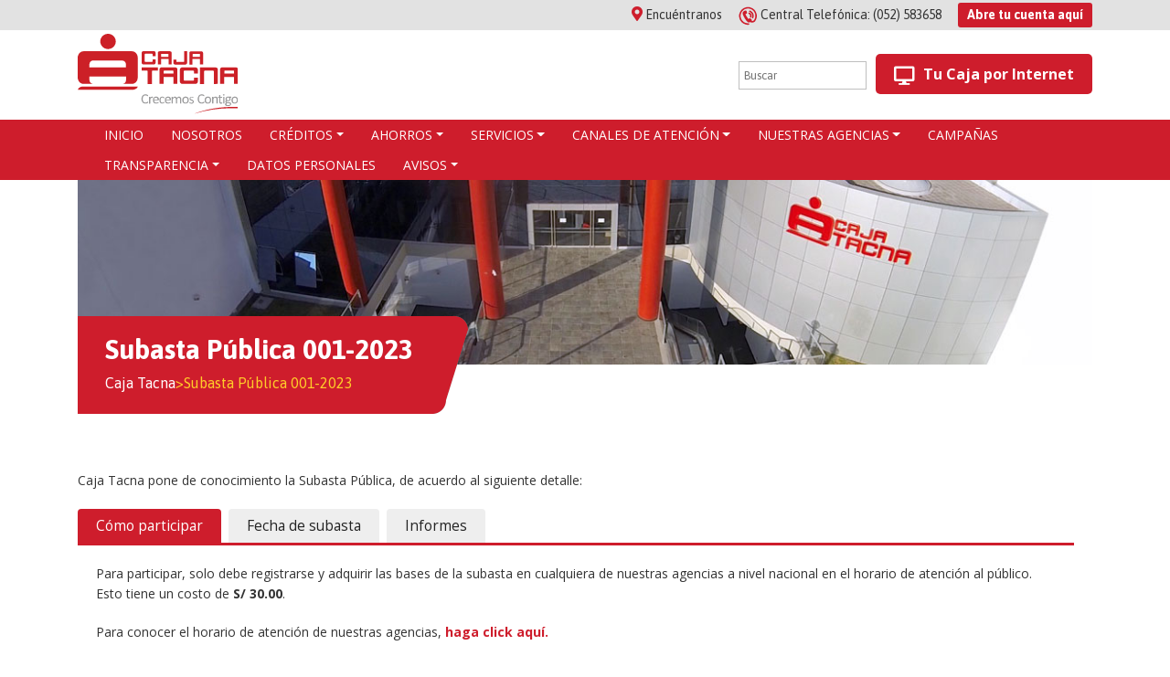

--- FILE ---
content_type: text/html; charset=UTF-8
request_url: https://cmactacna.com.pe/subasta2023/
body_size: 178361
content:
<!doctype html><html
lang="es" class="no-js"><head><meta
charset="UTF-8"><title>
Subasta Pública 001-2023 - Caja Tacna         :        Caja Tacna</title><link
href="//www.google-analytics.com" rel="dns-prefetch"><meta
http-equiv="X-UA-Compatible" content="IE=edge,chrome=1"><meta
name="viewport" content="width=device-width, initial-scale=1.0"><meta
name="description" content="Caja Municipal de Ahorro y Crédito de Tacna"><link
rel="stylesheet" href="https://use.fontawesome.com/releases/v5.8.2/css/all.css" integrity="sha384-oS3vJWv+0UjzBfQzYUhtDYW+Pj2yciDJxpsK1OYPAYjqT085Qq/1cq5FLXAZQ7Ay" crossorigin="anonymous"><link
href="https://fonts.googleapis.com/css?family=Asap:400,700&display=swap" rel="stylesheet"><link
href="https://fonts.googleapis.com/css?family=Open+Sans:400,700&display=swap" rel="stylesheet"><link
rel='stylesheet' id='kadence-kb-splide-css' href='https://cmactacna.com.pe/wp-content/plugins/kadence-blocks/includes/assets/css/kadence-splide.min.css?ver=3.5.17' type='text/css' media='all' /><link
rel='stylesheet' id='kadence-blocks-splide-css' href='https://cmactacna.com.pe/wp-content/plugins/kadence-blocks/includes/assets/css/kb-blocks-splide.min.css?ver=3.5.17' type='text/css' media='all' /><meta
name='robots' content='index, follow, max-image-preview:large, max-snippet:-1, max-video-preview:-1' /><style>img:is([sizes="auto" i], [sizes^="auto," i]){contain-intrinsic-size:3000px 1500px}</style><link
rel="canonical" href="https://cmactacna.com.pe/subasta2023/" /><meta
property="og:locale" content="es_ES" /><meta
property="og:type" content="article" /><meta
property="og:title" content="Subasta Pública 001-2023 - Caja Tacna" /><meta
property="og:description" content="Caja Tacna pone de conocimiento la Subasta Pública, de acuerdo al siguiente detalle: Haga click en el siguiente botón para descargar las bases de la presente subasta: A continuación puede visualizar la lista bienes a subastar: GRUPO A Vehículo Mayor Dado en Dación en Pago o Adjudicado GRUPO A Item 1 TIPO DE BIEN DETALLE [&hellip;]" /><meta
property="og:url" content="https://cmactacna.com.pe/subasta2023/" /><meta
property="og:site_name" content="Caja Tacna" /><meta
property="article:modified_time" content="2023-06-15T00:11:09+00:00" /><meta
property="og:image" content="https://cmactacna.com.pe/wp-content/uploads/2023/06/Auto.png" /><meta
name="twitter:card" content="summary_large_image" /><meta
name="twitter:label1" content="Tiempo de lectura" /><meta
name="twitter:data1" content="15 minutos" /> <script type="application/ld+json" class="yoast-schema-graph">{"@context":"https://schema.org","@graph":[{"@type":"WebPage","@id":"https://cmactacna.com.pe/subasta2023/","url":"https://cmactacna.com.pe/subasta2023/","name":"Subasta Pública 001-2023 - Caja Tacna","isPartOf":{"@id":"https://cmactacna.com.pe/#website"},"primaryImageOfPage":{"@id":"https://cmactacna.com.pe/subasta2023/#primaryimage"},"image":{"@id":"https://cmactacna.com.pe/subasta2023/#primaryimage"},"thumbnailUrl":"https://cmactacna.com.pe/wp-content/uploads/2023/06/Auto.png","datePublished":"2023-06-05T18:00:43+00:00","dateModified":"2023-06-15T00:11:09+00:00","breadcrumb":{"@id":"https://cmactacna.com.pe/subasta2023/#breadcrumb"},"inLanguage":"es","potentialAction":[{"@type":"ReadAction","target":["https://cmactacna.com.pe/subasta2023/"]}]},{"@type":"ImageObject","inLanguage":"es","@id":"https://cmactacna.com.pe/subasta2023/#primaryimage","url":"https://cmactacna.com.pe/wp-content/uploads/2023/06/Auto.png","contentUrl":"https://cmactacna.com.pe/wp-content/uploads/2023/06/Auto.png","width":623,"height":301},{"@type":"BreadcrumbList","@id":"https://cmactacna.com.pe/subasta2023/#breadcrumb","itemListElement":[{"@type":"ListItem","position":1,"name":"Portada","item":"https://cmactacna.com.pe/"},{"@type":"ListItem","position":2,"name":"Subasta Pública 001-2023"}]},{"@type":"WebSite","@id":"https://cmactacna.com.pe/#website","url":"https://cmactacna.com.pe/","name":"Caja Tacna","description":"Caja Municipal de Ahorro y Crédito de Tacna","publisher":{"@id":"https://cmactacna.com.pe/#organization"},"potentialAction":[{"@type":"SearchAction","target":{"@type":"EntryPoint","urlTemplate":"https://cmactacna.com.pe/?s={search_term_string}"},"query-input":{"@type":"PropertyValueSpecification","valueRequired":true,"valueName":"search_term_string"}}],"inLanguage":"es"},{"@type":"Organization","@id":"https://cmactacna.com.pe/#organization","name":"Caja Tacna","url":"https://cmactacna.com.pe/","logo":{"@type":"ImageObject","inLanguage":"es","@id":"https://cmactacna.com.pe/#/schema/logo/image/","url":"https://cmactacna.com.pe/wp-content/uploads/2019/09/logocaja.png","contentUrl":"https://cmactacna.com.pe/wp-content/uploads/2019/09/logocaja.png","width":180,"height":64,"caption":"Caja Tacna"},"image":{"@id":"https://cmactacna.com.pe/#/schema/logo/image/"}}]}</script> <link
rel="alternate" type="application/rss+xml" title="Caja Tacna &raquo; Feed" href="https://cmactacna.com.pe/feed/" /><link
rel="alternate" type="application/rss+xml" title="Caja Tacna &raquo; Feed de los comentarios" href="https://cmactacna.com.pe/comments/feed/" /><link
rel='stylesheet' id='wp-block-library-css' href='https://cmactacna.com.pe/wp-includes/css/dist/block-library/style.min.css?ver=f4b1bd249c7f14dc91c45832e9fa2bcf' type='text/css' media='all' /><style id='classic-theme-styles-inline-css' type='text/css'>
/*! This file is auto-generated */
.wp-block-button__link{color:#fff;background-color:#32373c;border-radius:9999px;box-shadow:none;text-decoration:none;padding:calc(.667em + 2px) calc(1.333em+2px);font-size:1.125em}.wp-block-file__button{background:#32373c;color:#fff;text-decoration:none}</style><style id='global-styles-inline-css' type='text/css'>:root{--wp--preset--aspect-ratio--square:1;--wp--preset--aspect-ratio--4-3:4/3;--wp--preset--aspect-ratio--3-4:3/4;--wp--preset--aspect-ratio--3-2:3/2;--wp--preset--aspect-ratio--2-3:2/3;--wp--preset--aspect-ratio--16-9:16/9;--wp--preset--aspect-ratio--9-16:9/16;--wp--preset--color--black:#000;--wp--preset--color--cyan-bluish-gray:#abb8c3;--wp--preset--color--white:#fff;--wp--preset--color--pale-pink:#f78da7;--wp--preset--color--vivid-red:#cf2e2e;--wp--preset--color--luminous-vivid-orange:#ff6900;--wp--preset--color--luminous-vivid-amber:#fcb900;--wp--preset--color--light-green-cyan:#7bdcb5;--wp--preset--color--vivid-green-cyan:#00d084;--wp--preset--color--pale-cyan-blue:#8ed1fc;--wp--preset--color--vivid-cyan-blue:#0693e3;--wp--preset--color--vivid-purple:#9b51e0;--wp--preset--gradient--vivid-cyan-blue-to-vivid-purple:linear-gradient(135deg,rgba(6,147,227,1) 0%,rgb(155,81,224) 100%);--wp--preset--gradient--light-green-cyan-to-vivid-green-cyan:linear-gradient(135deg,rgb(122,220,180) 0%,rgb(0,208,130) 100%);--wp--preset--gradient--luminous-vivid-amber-to-luminous-vivid-orange:linear-gradient(135deg,rgba(252,185,0,1) 0%,rgba(255,105,0,1) 100%);--wp--preset--gradient--luminous-vivid-orange-to-vivid-red:linear-gradient(135deg,rgba(255,105,0,1) 0%,rgb(207,46,46) 100%);--wp--preset--gradient--very-light-gray-to-cyan-bluish-gray:linear-gradient(135deg,rgb(238,238,238) 0%,rgb(169,184,195) 100%);--wp--preset--gradient--cool-to-warm-spectrum:linear-gradient(135deg,rgb(74,234,220) 0%,rgb(151,120,209) 20%,rgb(207,42,186) 40%,rgb(238,44,130) 60%,rgb(251,105,98) 80%,rgb(254,248,76) 100%);--wp--preset--gradient--blush-light-purple:linear-gradient(135deg,rgb(255,206,236) 0%,rgb(152,150,240) 100%);--wp--preset--gradient--blush-bordeaux:linear-gradient(135deg,rgb(254,205,165) 0%,rgb(254,45,45) 50%,rgb(107,0,62) 100%);--wp--preset--gradient--luminous-dusk:linear-gradient(135deg,rgb(255,203,112) 0%,rgb(199,81,192) 50%,rgb(65,88,208) 100%);--wp--preset--gradient--pale-ocean:linear-gradient(135deg,rgb(255,245,203) 0%,rgb(182,227,212) 50%,rgb(51,167,181) 100%);--wp--preset--gradient--electric-grass:linear-gradient(135deg,rgb(202,248,128) 0%,rgb(113,206,126) 100%);--wp--preset--gradient--midnight:linear-gradient(135deg,rgb(2,3,129) 0%,rgb(40,116,252) 100%);--wp--preset--font-size--small:13px;--wp--preset--font-size--medium:20px;--wp--preset--font-size--large:36px;--wp--preset--font-size--x-large:42px;--wp--preset--spacing--20:0.44rem;--wp--preset--spacing--30:0.67rem;--wp--preset--spacing--40:1rem;--wp--preset--spacing--50:1.5rem;--wp--preset--spacing--60:2.25rem;--wp--preset--spacing--70:3.38rem;--wp--preset--spacing--80:5.06rem;--wp--preset--shadow--natural:6px 6px 9px rgba(0, 0, 0, 0.2);--wp--preset--shadow--deep:12px 12px 50px rgba(0, 0, 0, 0.4);--wp--preset--shadow--sharp:6px 6px 0px rgba(0, 0, 0, 0.2);--wp--preset--shadow--outlined:6px 6px 0px -3px rgba(255, 255, 255, 1), 6px 6px rgba(0, 0, 0, 1);--wp--preset--shadow--crisp:6px 6px 0px rgba(0,0,0,1)}:where(.is-layout-flex){gap:0.5em}:where(.is-layout-grid){gap:0.5em}body .is-layout-flex{display:flex}.is-layout-flex{flex-wrap:wrap;align-items:center}.is-layout-flex>:is(*,div){margin:0}body .is-layout-grid{display:grid}.is-layout-grid>:is(*,div){margin:0}:where(.wp-block-columns.is-layout-flex){gap:2em}:where(.wp-block-columns.is-layout-grid){gap:2em}:where(.wp-block-post-template.is-layout-flex){gap:1.25em}:where(.wp-block-post-template.is-layout-grid){gap:1.25em}.has-black-color{color:var(--wp--preset--color--black) !important}.has-cyan-bluish-gray-color{color:var(--wp--preset--color--cyan-bluish-gray) !important}.has-white-color{color:var(--wp--preset--color--white) !important}.has-pale-pink-color{color:var(--wp--preset--color--pale-pink) !important}.has-vivid-red-color{color:var(--wp--preset--color--vivid-red) !important}.has-luminous-vivid-orange-color{color:var(--wp--preset--color--luminous-vivid-orange) !important}.has-luminous-vivid-amber-color{color:var(--wp--preset--color--luminous-vivid-amber) !important}.has-light-green-cyan-color{color:var(--wp--preset--color--light-green-cyan) !important}.has-vivid-green-cyan-color{color:var(--wp--preset--color--vivid-green-cyan) !important}.has-pale-cyan-blue-color{color:var(--wp--preset--color--pale-cyan-blue) !important}.has-vivid-cyan-blue-color{color:var(--wp--preset--color--vivid-cyan-blue) !important}.has-vivid-purple-color{color:var(--wp--preset--color--vivid-purple) !important}.has-black-background-color{background-color:var(--wp--preset--color--black) !important}.has-cyan-bluish-gray-background-color{background-color:var(--wp--preset--color--cyan-bluish-gray) !important}.has-white-background-color{background-color:var(--wp--preset--color--white) !important}.has-pale-pink-background-color{background-color:var(--wp--preset--color--pale-pink) !important}.has-vivid-red-background-color{background-color:var(--wp--preset--color--vivid-red) !important}.has-luminous-vivid-orange-background-color{background-color:var(--wp--preset--color--luminous-vivid-orange) !important}.has-luminous-vivid-amber-background-color{background-color:var(--wp--preset--color--luminous-vivid-amber) !important}.has-light-green-cyan-background-color{background-color:var(--wp--preset--color--light-green-cyan) !important}.has-vivid-green-cyan-background-color{background-color:var(--wp--preset--color--vivid-green-cyan) !important}.has-pale-cyan-blue-background-color{background-color:var(--wp--preset--color--pale-cyan-blue) !important}.has-vivid-cyan-blue-background-color{background-color:var(--wp--preset--color--vivid-cyan-blue) !important}.has-vivid-purple-background-color{background-color:var(--wp--preset--color--vivid-purple) !important}.has-black-border-color{border-color:var(--wp--preset--color--black) !important}.has-cyan-bluish-gray-border-color{border-color:var(--wp--preset--color--cyan-bluish-gray) !important}.has-white-border-color{border-color:var(--wp--preset--color--white) !important}.has-pale-pink-border-color{border-color:var(--wp--preset--color--pale-pink) !important}.has-vivid-red-border-color{border-color:var(--wp--preset--color--vivid-red) !important}.has-luminous-vivid-orange-border-color{border-color:var(--wp--preset--color--luminous-vivid-orange) !important}.has-luminous-vivid-amber-border-color{border-color:var(--wp--preset--color--luminous-vivid-amber) !important}.has-light-green-cyan-border-color{border-color:var(--wp--preset--color--light-green-cyan) !important}.has-vivid-green-cyan-border-color{border-color:var(--wp--preset--color--vivid-green-cyan) !important}.has-pale-cyan-blue-border-color{border-color:var(--wp--preset--color--pale-cyan-blue) !important}.has-vivid-cyan-blue-border-color{border-color:var(--wp--preset--color--vivid-cyan-blue) !important}.has-vivid-purple-border-color{border-color:var(--wp--preset--color--vivid-purple) !important}.has-vivid-cyan-blue-to-vivid-purple-gradient-background{background:var(--wp--preset--gradient--vivid-cyan-blue-to-vivid-purple) !important}.has-light-green-cyan-to-vivid-green-cyan-gradient-background{background:var(--wp--preset--gradient--light-green-cyan-to-vivid-green-cyan) !important}.has-luminous-vivid-amber-to-luminous-vivid-orange-gradient-background{background:var(--wp--preset--gradient--luminous-vivid-amber-to-luminous-vivid-orange) !important}.has-luminous-vivid-orange-to-vivid-red-gradient-background{background:var(--wp--preset--gradient--luminous-vivid-orange-to-vivid-red) !important}.has-very-light-gray-to-cyan-bluish-gray-gradient-background{background:var(--wp--preset--gradient--very-light-gray-to-cyan-bluish-gray) !important}.has-cool-to-warm-spectrum-gradient-background{background:var(--wp--preset--gradient--cool-to-warm-spectrum) !important}.has-blush-light-purple-gradient-background{background:var(--wp--preset--gradient--blush-light-purple) !important}.has-blush-bordeaux-gradient-background{background:var(--wp--preset--gradient--blush-bordeaux) !important}.has-luminous-dusk-gradient-background{background:var(--wp--preset--gradient--luminous-dusk) !important}.has-pale-ocean-gradient-background{background:var(--wp--preset--gradient--pale-ocean) !important}.has-electric-grass-gradient-background{background:var(--wp--preset--gradient--electric-grass) !important}.has-midnight-gradient-background{background:var(--wp--preset--gradient--midnight) !important}.has-small-font-size{font-size:var(--wp--preset--font-size--small) !important}.has-medium-font-size{font-size:var(--wp--preset--font-size--medium) !important}.has-large-font-size{font-size:var(--wp--preset--font-size--large) !important}.has-x-large-font-size{font-size:var(--wp--preset--font-size--x-large) !important}:where(.wp-block-post-template.is-layout-flex){gap:1.25em}:where(.wp-block-post-template.is-layout-grid){gap:1.25em}:where(.wp-block-columns.is-layout-flex){gap:2em}:where(.wp-block-columns.is-layout-grid){gap:2em}:root :where(.wp-block-pullquote){font-size:1.5em;line-height:1.6}</style><link
rel='stylesheet' id='fancybox-css' href='https://cmactacna.com.pe/wp-content/themes/cajatacna/css/jquery.fancybox.min.css?ver=f4b1bd249c7f14dc91c45832e9fa2bcf' type='text/css' media='all' /><link
rel='stylesheet' id='mytheme-style-css' href='https://cmactacna.com.pe/wp-content/cache/wp-super-minify/css/8aa2a32de2f191601ca6cdfcbc9a8f3f.css?ver=f4b1bd249c7f14dc91c45832e9fa2bcf' type='text/css' media='all' /><link
rel='stylesheet' id='custom-style-css' href='https://cmactacna.com.pe/wp-content/cache/wp-super-minify/css/dfd54eb522383bfa93e50daaca5fbfdf.css?ver=f4b1bd249c7f14dc91c45832e9fa2bcf' type='text/css' media='all' /><link
rel='stylesheet' id='animate-style-css' href='https://cmactacna.com.pe/wp-content/cache/wp-super-minify/css/dc38e9b2f8060da1cbd6c198cc57f3bd.css?ver=f4b1bd249c7f14dc91c45832e9fa2bcf' type='text/css' media='all' /><link
rel='stylesheet' id='owl-style-css' href='https://cmactacna.com.pe/wp-content/themes/cajatacna/css/owl.carousel.min.css?ver=f4b1bd249c7f14dc91c45832e9fa2bcf' type='text/css' media='all' /><link
rel='stylesheet' id='owltheme-style-css' href='https://cmactacna.com.pe/wp-content/themes/cajatacna/css/owl.theme.default.min.css?ver=f4b1bd249c7f14dc91c45832e9fa2bcf' type='text/css' media='all' /><link
rel='stylesheet' id='kadence-blocks-tabs-css' href='https://cmactacna.com.pe/wp-content/cache/wp-super-minify/css/2fe17920b85dea409a2221baae40f23d.css?ver=3.5.17' type='text/css' media='all' /><link
rel='stylesheet' id='kadence-blocks-advancedgallery-css' href='https://cmactacna.com.pe/wp-content/cache/wp-super-minify/css/92fe6ff9c74522b3f1a501e2fbb8202d.css?ver=3.5.17' type='text/css' media='all' /><style id='kadence-blocks-global-variables-inline-css' type='text/css'>:root{--global-kb-font-size-sm:clamp(0.8rem,0.73rem+0.217vw,0.9rem);--global-kb-font-size-md:clamp(1.1rem,0.995rem+0.326vw,1.25rem);--global-kb-font-size-lg:clamp(1.75rem,1.576rem+0.543vw,2rem);--global-kb-font-size-xl:clamp(2.25rem,1.728rem+1.63vw,3rem);--global-kb-font-size-xxl:clamp(2.5rem,1.456rem+3.26vw,4rem);--global-kb-font-size-xxxl:clamp(2.75rem,0.489rem+7.065vw,6rem)}:root{--global-palette1:#3182CE;--global-palette2:#2B6CB0;--global-palette3:#1A202C;--global-palette4:#2D3748;--global-palette5:#4A5568;--global-palette6:#718096;--global-palette7:#EDF2F7;--global-palette8:#F7FAFC;--global-palette9:#fff}</style><style id='kadence_blocks_css-inline-css' type='text/css'>.kt-tabs-id_1ee193-f0>.kt-tabs-content-wrap>.wp-block-kadence-tab{border-top-width:3px;border-right-width:0px;border-bottom-width:0px;border-left-width:0px;border-color:#0a6689;background:#fff}.wp-block-kadence-tabs .kt-tabs-id_1ee193-f0 > .kt-tabs-title-list
li{margin-top:0px;margin-right:8px;margin-bottom:0px;margin-left:0px}.wp-block-kadence-tabs .kt-tabs-id_1ee193-f0 > .kt-tabs-title-list li:last-child{margin-right:0px}.wp-block-kadence-tabs .kt-tabs-id_1ee193-f0 > .kt-tabs-title-list li .kt-tab-title, .wp-block-kadence-tabs .kt-tabs-id_1ee193-f0 > .kt-tabs-content-wrap > .kt-tabs-accordion-title .kt-tab-title{font-size:1.1em;line-height:1.4em;border-top-width:0px;border-right-width:0px;border-bottom-width:0px;border-left-width:0px;border-top-left-radius:4px;border-top-right-radius:4px;border-bottom-right-radius:0px;border-bottom-left-radius:0px;padding-top:8px;padding-right:20px;padding-bottom:8px;padding-left:20px;border-color:#eee;color:#222;background:#eee}.wp-block-kadence-tabs .kt-tabs-id_1ee193-f0 > .kt-tabs-content-wrap > .kt-tabs-accordion-title .kt-tab-title{margin-top:0px;margin-right:8px;margin-bottom:0px;margin-left:0px}.wp-block-kadence-tabs .kt-tabs-id_1ee193-f0 > .kt-tabs-title-list li .kt-tab-title:hover, .wp-block-kadence-tabs .kt-tabs-id_1ee193-f0 > .kt-tabs-content-wrap > .kt-tabs-accordion-title .kt-tab-title:hover{border-color:#eee;color:#222;background:#e2e2e2}.wp-block-kadence-tabs .kt-tabs-id_1ee193-f0 > .kt-tabs-title-list li.kt-tab-title-active .kt-tab-title, .wp-block-kadence-tabs .kt-tabs-id_1ee193-f0 > .kt-tabs-content-wrap > .kt-tabs-accordion-title.kt-tab-title-active .kt-tab-title{border-color:#eee;color:#fff;background:#0a6689}.kb-gallery-type-fluidcarousel.kb-gallery-id-_415ef3-f2 .kt-blocks-carousel .kt-blocks-carousel-init .kb-slide-item{padding:4px
5px}.kb-gallery-type-fluidcarousel.kb-gallery-id-_415ef3-f2 .kt-blocks-carousel .kt-blocks-carousel-init.kb-carousel-mode-align-left .kb-slide-item{padding:4px
10px 4px 0}.kb-gallery-id-_415ef3-f2.kb-gallery-ul.kb-gallery-type-fluidcarousel .kt-blocks-carousel figure .kb-gal-image-radius, .kb-gallery-id-_415ef3-f2.kb-gallery-ul.kb-gallery-type-fluidcarousel .kt-blocks-carousel figure .kb-gal-image-radius
img{height:200px}.kb-gallery-wrap-id-_415ef3-f2.wp-block-kadence-advancedgallery{overflow:visible}.kb-gallery-wrap-id-_415ef3-f2.wp-block-kadence-advancedgallery .kt-blocks-carousel{overflow:visible;max-width:100%}.kb-gallery-type-fluidcarousel.kb-gallery-id-_13a20b-cd .kt-blocks-carousel .kt-blocks-carousel-init .kb-slide-item{padding:4px
5px}.kb-gallery-type-fluidcarousel.kb-gallery-id-_13a20b-cd .kt-blocks-carousel .kt-blocks-carousel-init.kb-carousel-mode-align-left .kb-slide-item{padding:4px
10px 4px 0}.kb-gallery-id-_13a20b-cd.kb-gallery-ul.kb-gallery-type-fluidcarousel .kt-blocks-carousel figure .kb-gal-image-radius, .kb-gallery-id-_13a20b-cd.kb-gallery-ul.kb-gallery-type-fluidcarousel .kt-blocks-carousel figure .kb-gal-image-radius
img{height:200px}.kb-gallery-wrap-id-_13a20b-cd.wp-block-kadence-advancedgallery{overflow:visible}.kb-gallery-wrap-id-_13a20b-cd.wp-block-kadence-advancedgallery .kt-blocks-carousel{overflow:visible;max-width:100%}.wp-block-kadence-advancedgallery.kb-gallery-wrap-id-_6be945-62{margin-top:0px;margin-right:0px;margin-bottom:0px;margin-left:0px}.kb-gallery-type-fluidcarousel.kb-gallery-id-_6be945-62 .kt-blocks-carousel .kt-blocks-carousel-init .kb-slide-item{padding:4px
5px}.kb-gallery-type-fluidcarousel.kb-gallery-id-_6be945-62 .kt-blocks-carousel .kt-blocks-carousel-init.kb-carousel-mode-align-left .kb-slide-item{padding:4px
10px 4px 0}.kb-gallery-id-_6be945-62.kb-gallery-ul.kb-gallery-type-fluidcarousel .kt-blocks-carousel figure .kb-gal-image-radius, .kb-gallery-id-_6be945-62.kb-gallery-ul.kb-gallery-type-fluidcarousel .kt-blocks-carousel figure .kb-gal-image-radius
img{height:200px}.kb-gallery-wrap-id-_6be945-62.wp-block-kadence-advancedgallery{overflow:visible}.kb-gallery-wrap-id-_6be945-62.wp-block-kadence-advancedgallery .kt-blocks-carousel{overflow:visible;max-width:100%}.kb-gallery-type-fluidcarousel.kb-gallery-id-_8bcb93-f0 .kt-blocks-carousel .kt-blocks-carousel-init .kb-slide-item{padding:4px
5px}.kb-gallery-type-fluidcarousel.kb-gallery-id-_8bcb93-f0 .kt-blocks-carousel .kt-blocks-carousel-init.kb-carousel-mode-align-left .kb-slide-item{padding:4px
10px 4px 0}.kb-gallery-id-_8bcb93-f0.kb-gallery-ul.kb-gallery-type-fluidcarousel .kt-blocks-carousel figure .kb-gal-image-radius, .kb-gallery-id-_8bcb93-f0.kb-gallery-ul.kb-gallery-type-fluidcarousel .kt-blocks-carousel figure .kb-gal-image-radius
img{height:200px}.kb-gallery-wrap-id-_8bcb93-f0.wp-block-kadence-advancedgallery{overflow:visible}.kb-gallery-wrap-id-_8bcb93-f0.wp-block-kadence-advancedgallery .kt-blocks-carousel{overflow:visible;max-width:100%}.kb-gallery-type-fluidcarousel.kb-gallery-id-_f5e3f3-fa .kt-blocks-carousel .kt-blocks-carousel-init .kb-slide-item{padding:4px
5px}.kb-gallery-type-fluidcarousel.kb-gallery-id-_f5e3f3-fa .kt-blocks-carousel .kt-blocks-carousel-init.kb-carousel-mode-align-left .kb-slide-item{padding:4px
10px 4px 0}.kb-gallery-id-_f5e3f3-fa.kb-gallery-ul.kb-gallery-type-fluidcarousel .kt-blocks-carousel figure .kb-gal-image-radius, .kb-gallery-id-_f5e3f3-fa.kb-gallery-ul.kb-gallery-type-fluidcarousel .kt-blocks-carousel figure .kb-gal-image-radius
img{height:200px}.kb-gallery-wrap-id-_f5e3f3-fa.wp-block-kadence-advancedgallery{overflow:visible}.kb-gallery-wrap-id-_f5e3f3-fa.wp-block-kadence-advancedgallery .kt-blocks-carousel{overflow:visible;max-width:100%}.kb-gallery-type-fluidcarousel.kb-gallery-id-_c6824b-d3 .kt-blocks-carousel .kt-blocks-carousel-init .kb-slide-item{padding:4px
5px}.kb-gallery-type-fluidcarousel.kb-gallery-id-_c6824b-d3 .kt-blocks-carousel .kt-blocks-carousel-init.kb-carousel-mode-align-left .kb-slide-item{padding:4px
10px 4px 0}.kb-gallery-id-_c6824b-d3.kb-gallery-ul.kb-gallery-type-fluidcarousel .kt-blocks-carousel figure .kb-gal-image-radius, .kb-gallery-id-_c6824b-d3.kb-gallery-ul.kb-gallery-type-fluidcarousel .kt-blocks-carousel figure .kb-gal-image-radius
img{height:200px}.kb-gallery-wrap-id-_c6824b-d3.wp-block-kadence-advancedgallery{overflow:visible}.kb-gallery-wrap-id-_c6824b-d3.wp-block-kadence-advancedgallery .kt-blocks-carousel{overflow:visible;max-width:100%}.kb-gallery-type-fluidcarousel.kb-gallery-id-_a37c40-84 .kt-blocks-carousel .kt-blocks-carousel-init .kb-slide-item{padding:4px
5px}.kb-gallery-type-fluidcarousel.kb-gallery-id-_a37c40-84 .kt-blocks-carousel .kt-blocks-carousel-init.kb-carousel-mode-align-left .kb-slide-item{padding:4px
10px 4px 0}.kb-gallery-id-_a37c40-84.kb-gallery-ul.kb-gallery-type-fluidcarousel .kt-blocks-carousel figure .kb-gal-image-radius, .kb-gallery-id-_a37c40-84.kb-gallery-ul.kb-gallery-type-fluidcarousel .kt-blocks-carousel figure .kb-gal-image-radius
img{height:200px}.kb-gallery-wrap-id-_a37c40-84.wp-block-kadence-advancedgallery{overflow:visible}.kb-gallery-wrap-id-_a37c40-84.wp-block-kadence-advancedgallery .kt-blocks-carousel{overflow:visible;max-width:100%}.kb-gallery-type-fluidcarousel.kb-gallery-id-_39f3bc-50 .kt-blocks-carousel .kt-blocks-carousel-init .kb-slide-item{padding:4px
5px}.kb-gallery-type-fluidcarousel.kb-gallery-id-_39f3bc-50 .kt-blocks-carousel .kt-blocks-carousel-init.kb-carousel-mode-align-left .kb-slide-item{padding:4px
10px 4px 0}.kb-gallery-id-_39f3bc-50.kb-gallery-ul.kb-gallery-type-fluidcarousel .kt-blocks-carousel figure .kb-gal-image-radius, .kb-gallery-id-_39f3bc-50.kb-gallery-ul.kb-gallery-type-fluidcarousel .kt-blocks-carousel figure .kb-gal-image-radius
img{height:200px}.kb-gallery-wrap-id-_39f3bc-50.wp-block-kadence-advancedgallery{overflow:visible}.kb-gallery-wrap-id-_39f3bc-50.wp-block-kadence-advancedgallery .kt-blocks-carousel{overflow:visible;max-width:100%}.kb-gallery-type-fluidcarousel.kb-gallery-id-_9615ce-97 .kt-blocks-carousel .kt-blocks-carousel-init .kb-slide-item{padding:4px
5px}.kb-gallery-type-fluidcarousel.kb-gallery-id-_9615ce-97 .kt-blocks-carousel .kt-blocks-carousel-init.kb-carousel-mode-align-left .kb-slide-item{padding:4px
10px 4px 0}.kb-gallery-id-_9615ce-97.kb-gallery-ul.kb-gallery-type-fluidcarousel .kt-blocks-carousel figure .kb-gal-image-radius, .kb-gallery-id-_9615ce-97.kb-gallery-ul.kb-gallery-type-fluidcarousel .kt-blocks-carousel figure .kb-gal-image-radius
img{height:200px}.kb-gallery-wrap-id-_9615ce-97.wp-block-kadence-advancedgallery{overflow:visible}.kb-gallery-wrap-id-_9615ce-97.wp-block-kadence-advancedgallery .kt-blocks-carousel{overflow:visible;max-width:100%}.kb-gallery-type-fluidcarousel.kb-gallery-id-_b1f3b0-49 .kt-blocks-carousel .kt-blocks-carousel-init .kb-slide-item{padding:4px
5px}.kb-gallery-type-fluidcarousel.kb-gallery-id-_b1f3b0-49 .kt-blocks-carousel .kt-blocks-carousel-init.kb-carousel-mode-align-left .kb-slide-item{padding:4px
10px 4px 0}.kb-gallery-id-_b1f3b0-49.kb-gallery-ul.kb-gallery-type-fluidcarousel .kt-blocks-carousel figure .kb-gal-image-radius, .kb-gallery-id-_b1f3b0-49.kb-gallery-ul.kb-gallery-type-fluidcarousel .kt-blocks-carousel figure .kb-gal-image-radius
img{height:200px}.kb-gallery-wrap-id-_b1f3b0-49.wp-block-kadence-advancedgallery{overflow:visible}.kb-gallery-wrap-id-_b1f3b0-49.wp-block-kadence-advancedgallery .kt-blocks-carousel{overflow:visible;max-width:100%}.kb-gallery-type-fluidcarousel.kb-gallery-id-_922d27-68 .kt-blocks-carousel .kt-blocks-carousel-init .kb-slide-item{padding:4px
5px}.kb-gallery-type-fluidcarousel.kb-gallery-id-_922d27-68 .kt-blocks-carousel .kt-blocks-carousel-init.kb-carousel-mode-align-left .kb-slide-item{padding:4px
10px 4px 0}.kb-gallery-id-_922d27-68.kb-gallery-ul.kb-gallery-type-fluidcarousel .kt-blocks-carousel figure .kb-gal-image-radius, .kb-gallery-id-_922d27-68.kb-gallery-ul.kb-gallery-type-fluidcarousel .kt-blocks-carousel figure .kb-gal-image-radius
img{height:200px}.kb-gallery-wrap-id-_922d27-68.wp-block-kadence-advancedgallery{overflow:visible}.kb-gallery-wrap-id-_922d27-68.wp-block-kadence-advancedgallery .kt-blocks-carousel{overflow:visible;max-width:100%}.kb-gallery-type-fluidcarousel.kb-gallery-id-_dacbb0-63 .kt-blocks-carousel .kt-blocks-carousel-init .kb-slide-item{padding:4px
5px}.kb-gallery-type-fluidcarousel.kb-gallery-id-_dacbb0-63 .kt-blocks-carousel .kt-blocks-carousel-init.kb-carousel-mode-align-left .kb-slide-item{padding:4px
10px 4px 0}.kb-gallery-id-_dacbb0-63.kb-gallery-ul.kb-gallery-type-fluidcarousel .kt-blocks-carousel figure .kb-gal-image-radius, .kb-gallery-id-_dacbb0-63.kb-gallery-ul.kb-gallery-type-fluidcarousel .kt-blocks-carousel figure .kb-gal-image-radius
img{height:200px}.kb-gallery-wrap-id-_dacbb0-63.wp-block-kadence-advancedgallery{overflow:visible}.kb-gallery-wrap-id-_dacbb0-63.wp-block-kadence-advancedgallery .kt-blocks-carousel{overflow:visible;max-width:100%}.kb-gallery-type-fluidcarousel.kb-gallery-id-_4c418d-fc .kt-blocks-carousel .kt-blocks-carousel-init .kb-slide-item{padding:4px
5px}.kb-gallery-type-fluidcarousel.kb-gallery-id-_4c418d-fc .kt-blocks-carousel .kt-blocks-carousel-init.kb-carousel-mode-align-left .kb-slide-item{padding:4px
10px 4px 0}.kb-gallery-id-_4c418d-fc.kb-gallery-ul.kb-gallery-type-fluidcarousel .kt-blocks-carousel figure .kb-gal-image-radius, .kb-gallery-id-_4c418d-fc.kb-gallery-ul.kb-gallery-type-fluidcarousel .kt-blocks-carousel figure .kb-gal-image-radius
img{height:200px}.kb-gallery-wrap-id-_4c418d-fc.wp-block-kadence-advancedgallery{overflow:visible}.kb-gallery-wrap-id-_4c418d-fc.wp-block-kadence-advancedgallery .kt-blocks-carousel{overflow:visible;max-width:100%}.kb-gallery-type-fluidcarousel.kb-gallery-id-_9b79da-e1 .kt-blocks-carousel .kt-blocks-carousel-init .kb-slide-item{padding:4px
5px}.kb-gallery-type-fluidcarousel.kb-gallery-id-_9b79da-e1 .kt-blocks-carousel .kt-blocks-carousel-init.kb-carousel-mode-align-left .kb-slide-item{padding:4px
10px 4px 0}.kb-gallery-id-_9b79da-e1.kb-gallery-ul.kb-gallery-type-fluidcarousel .kt-blocks-carousel figure .kb-gal-image-radius, .kb-gallery-id-_9b79da-e1.kb-gallery-ul.kb-gallery-type-fluidcarousel .kt-blocks-carousel figure .kb-gal-image-radius
img{height:200px}.kb-gallery-wrap-id-_9b79da-e1.wp-block-kadence-advancedgallery{overflow:visible}.kb-gallery-wrap-id-_9b79da-e1.wp-block-kadence-advancedgallery .kt-blocks-carousel{overflow:visible;max-width:100%}</style> <script type="text/javascript" src="https://cmactacna.com.pe/wp-content/themes/cajatacna/js/jquery-3.7.1.min.js?ver=3.7.1" id="jquery-js"></script> <script type="text/javascript" src="https://cmactacna.com.pe/wp-content/themes/cajatacna/js/bootstrap.bundle.min.js?ver=4.6.2" id="bootstrap-js"></script> <script type="text/javascript" src="https://cmactacna.com.pe/wp-content/cache/wp-super-minify/js/a336be51d1fce7caacb5325aae3cfc8f.js?ver=f4b1bd249c7f14dc91c45832e9fa2bcf" id="themejs-js"></script> <script type="text/javascript" src="https://cmactacna.com.pe/wp-content/cache/wp-super-minify/js/4f81bdd79cd9fad0c583e5ed3bb7483c.js?ver=f4b1bd249c7f14dc91c45832e9fa2bcf" id="customjs-js"></script> <link
rel="alternate" title="oEmbed (JSON)" type="application/json+oembed" href="https://cmactacna.com.pe/wp-json/oembed/1.0/embed?url=https%3A%2F%2Fcmactacna.com.pe%2Fsubasta2023%2F" /><link
rel="alternate" title="oEmbed (XML)" type="text/xml+oembed" href="https://cmactacna.com.pe/wp-json/oembed/1.0/embed?url=https%3A%2F%2Fcmactacna.com.pe%2Fsubasta2023%2F&#038;format=xml" /> <script async src="https://www.googletagmanager.com/gtag/js?id=G-PYDBL97MTP"></script> <script>window.dataLayer=window.dataLayer||[];function gtag(){dataLayer.push(arguments);}
gtag('js',new Date());gtag('config','G-PYDBL97MTP');</script> <style type="text/css">.recentcomments
a{display:inline !important;padding:0
!important;margin:0
!important}</style><link
rel="icon" href="https://cmactacna.com.pe/wp-content/uploads/2025/01/cropped-favicon-32x32.png" sizes="32x32" /><link
rel="icon" href="https://cmactacna.com.pe/wp-content/uploads/2025/01/cropped-favicon-192x192.png" sizes="192x192" /><link
rel="apple-touch-icon" href="https://cmactacna.com.pe/wp-content/uploads/2025/01/cropped-favicon-180x180.png" /><meta
name="msapplication-TileImage" content="https://cmactacna.com.pe/wp-content/uploads/2025/01/cropped-favicon-270x270.png" /><style type="text/css" id="wp-custom-css">.boton__avisos a.wp-block-button__link{width:100%}.pago_efectivo_header
img{display:block;max-width:100%;padding-top:16px}.pago_efectivo_header_mobile{display:none}@media screen and (max-width:767px){.pago_efectivo_header{display:none}.pago_efectivo_header_mobile{padding-top:2px;display:block}}</style> <script>var newwindow;function poptastic(url){var izquierda=(screen.availWidth-800)/2;var arriba=(screen.availHeight-600)/2;newwindow=window.open(url,'LogiCenter','width=800,height=600,resizable=no,scrollbars=no,status=yes,locationbar=no,toolbar=no,titlebar=YEs,left='+izquierda+',top='+arriba);}</script> </head><body
data-rsssl=1 class="wp-singular page-template-default page page-id-8817 wp-theme-cajatacna"><div
class="wrapper"><header
class="header clear" role="banner"><div
class="header__top"><div
class="container"><div
class="row"><div
class="col-md-12"><div
class="central">
<a
href="https://cmactacna.com.pe/agencias-y-agentes-2/"><i
class="fas fa-map-marker-alt"></i> Encuéntranos</a>
<a
href="tel:052583658"><img
src="https://cmactacna.com.pe/wp-content/themes/cajatacna/img/icons/tel.svg"> <span>Central Telefónica: </span>(052) 583658 </a>
<a
href="https://digital.cmactacna.com.pe:7373/" target="_blank" class="central__apertura d-none d-sm-inline-block">Abre tu cuenta aquí</a></div></div></div></div></div><div
class="container"><div
class="row"><div
class="col-md-6 col-6"><h1 class="logo">
<a
href="https://cmactacna.com.pe" title="Caja Municipal de Ahorro y Crédito de Tacna" class="navbar-brand">
<img
alt="Caja Tacna" src="https://cmactacna.com.pe/wp-content/themes/cajatacna/img/logo.svg" class="img-responsive" />
</a></h1></div><div
class="col-md-6 col-6 align-right"><div
class="menu__banca"><form
action="https://cmactacna.com.pe" method="get" class="header__buscar">
<input
type="hidden" id="csrf_token" name="csrf_token" value="fa4f6cc1ee" /><input
type="hidden" name="_wp_http_referer" value="/subasta2023/" />                                <input
class="input__buscador" placeholder="Buscar" type="text" name="s"></form><nav
class="nav__menu"><ul
class="menu"><li
class="menuItem">
<a
href="https://ihb.cmactacna.com.pe:9013" target="_blank" class="btn__banca">
<i
class="fas fa-desktop"></i> Tu Caja por Internet
</a></li></ul></nav></div></div></div></div><div
class="menu__main"><div
class="container"><div
class="row"><div
class="col-md-12 col-7"><nav
id="topmenu" class="navbar navbar-light bg-faded navbar-expand-lg justify-content-between">
<button
class="navbar-toggler" type="button" data-toggle="collapse" data-target="#navbarNavDropdown" aria-controls="navbarNavDropdown" aria-expanded="false" aria-label="Toggle navigation">
<span
class="navbar-toggler-icon"></span>
</button><div
class="collapse navbar-collapse hidden-sm hidden-xs" id="navbarNavDropdown"><ul
id="menu-topmenu" class="nav navbar-nav ml-auto"><li
id="menu-item-23" class="menu-item menu-item-type-post_type menu-item-object-page menu-item-home menu-item-23 nav-item">
<a
role="button" class="nav-link"  href="https://cmactacna.com.pe/"  id="menu-item-23">Inicio</a></li><li
id="menu-item-3889" class="menu-item menu-item-type-post_type menu-item-object-page menu-item-3889 nav-item">
<a
role="button" class="nav-link"  href="https://cmactacna.com.pe/nosotros/"  id="menu-item-3889">Nosotros</a></li><li
id="menu-item-32" class="menu-item menu-item-type-custom menu-item-object-custom menu-item-has-children menu-item-32 nav-item dropdown">
<a
role="button" class="nav-link dropdown-toggle"  href="#" data-toggle="dropdown" aria-haspopup="true" aria-expanded="false"  id="menu-item-32">CRÉDITOS</a><ul
aria-labelledby="menu-item-32" class="dropdown-menu" role="menu"><li
class="dropdown-submenu">
<a
role="button" class="dropdown-toggle dropdown-item"  href="https://cmactacna.com.pe/empresarial/" data-toggle="dropdown" aria-haspopup="true" aria-expanded="false"  id="menu-item-33">Empresarial</a><ul
aria-labelledby="menu-item-33" class="dropdown-menu" role="menu"><li
class="dropdown-submenu">
<a
role="button" class="dropdown-item"  href="https://cmactacna.com.pe/empresarial/credifacil/"  id="menu-item-27">Credifácil</a></li><li
class="dropdown-submenu">
<a
role="button" class="dropdown-item"  href="https://cmactacna.com.pe/empresarial/credipyme/"  id="menu-item-28">Credipyme</a></li><li
class="dropdown-submenu">
<a
role="button" class="dropdown-item"  href="https://cmactacna.com.pe/empresarial/credito-con-garantia-dpf-empresarial/"  id="menu-item-12448">Crédito con Garantía DPF Empresarial</a></li><li
class="dropdown-submenu">
<a
role="button" class="dropdown-item"  href="https://cmactacna.com.pe/empresarial/micro-agropecuario/"  id="menu-item-30">Micro Agropecuario</a></li><li
class="dropdown-submenu">
<a
role="button" class="dropdown-item"  href="https://cmactacna.com.pe/empresarial/agropecuario/"  id="menu-item-25">Agropecuario</a></li><li
class="dropdown-submenu">
<a
role="button" class="dropdown-item"  href="https://cmactacna.com.pe/empresarial/carta-fianza/"  id="menu-item-26">Carta Fianza</a></li><li
class="dropdown-submenu">
<a
role="button" class="dropdown-item"  href="https://cmactacna.com.pe/empresarial/leasing/"  id="menu-item-29">Leasing</a></li><li
class="dropdown-submenu">
<a
role="button" class="dropdown-item"  href="https://cmactacna.com.pe/empresarial/impulsomyperu/"  id="menu-item-10113">Programa IMPULSO MYPERÚ</a></li><li
class="dropdown-submenu">
<a
role="button" class="dropdown-item"  href="https://cmactacna.com.pe/empresarial/programa-reactiva-peru/"  id="menu-item-12474">Programa Reactiva Perú</a></li><li
class="dropdown-submenu">
<a
role="button" class="dropdown-item"  href="https://cmactacna.com.pe/empresarial/programa-fae-agro/"  id="menu-item-3913">Programa FAE-AGRO</a></li><li
class="dropdown-submenu">
<a
role="button" class="dropdown-item"  href="https://cmactacna.com.pe/empresarial/programa-fae-turismo/"  id="menu-item-4532">Programa FAE-TURISMO</a></li><li
class="dropdown-submenu">
<a
role="button" class="dropdown-item"  href="https://cmactacna.com.pe/empresarial/sin-seguro-de-desgravamen/alternativo-emprendedor/"  id="menu-item-13113">Alternativo Emprendedor (Sin Seguro de Desgravamen)</a></li><li
class="dropdown-submenu">
<a
role="button" class="dropdown-item"  href="https://cmactacna.com.pe/empresarial/sin-seguro-de-desgravamen/alternativo-agro/"  id="menu-item-13114">Alternativo Agro (Sin Seguro de Desgravamen)</a></li></ul></li><li
class="dropdown-submenu">
<a
role="button" class="dropdown-toggle dropdown-item"  href="https://cmactacna.com.pe/consumo/" data-toggle="dropdown" aria-haspopup="true" aria-expanded="false"  id="menu-item-232">Créditos de consumo</a><ul
aria-labelledby="menu-item-232" class="dropdown-menu" role="menu"><li
class="dropdown-submenu">
<a
role="button" class="dropdown-item"  href="https://cmactacna.com.pe/consumo/credito-personal-sin-convenio/"  id="menu-item-233">Crédito Personal</a></li><li
class="dropdown-submenu">
<a
role="button" class="dropdown-item"  href="https://cmactacna.com.pe/consumo/credito-por-convenio/"  id="menu-item-12485">Crédito por Convenio</a></li><li
class="dropdown-submenu">
<a
role="button" class="dropdown-item"  href="https://cmactacna.com.pe/consumo/garantia-dpf/"  id="menu-item-12489">Crédito con Garantía DPF</a></li><li
class="dropdown-submenu">
<a
role="button" class="dropdown-item"  href="https://cmactacna.com.pe/consumo/credito-pignoraticio/"  id="menu-item-12491">Crédito Pignoraticio</a></li><li
class="dropdown-submenu">
<a
role="button" class="dropdown-item"  href="https://cmactacna.com.pe/consumo/multioficios/"  id="menu-item-2288">Crédito Multioficios</a></li><li
class="dropdown-submenu">
<a
role="button" class="dropdown-item"  href="https://cmactacna.com.pe/consumo/crediconstruye/"  id="menu-item-226">CrediConstruye</a></li><li
class="dropdown-submenu">
<a
role="button" class="dropdown-item"  href="https://cmactacna.com.pe/consumo/mi-terrenito/"  id="menu-item-231">Mi Terrenito</a></li><li
class="dropdown-submenu">
<a
role="button" class="dropdown-item"  href="https://cmactacna.com.pe/consumo/alternativo-persona/"  id="menu-item-13118">Alternativo Persona (Sin Seguro de Desgravamen)</a></li></ul></li><li
class="dropdown-submenu">
<a
role="button" class="dropdown-toggle dropdown-item"  href="https://cmactacna.com.pe/hipotecario/" data-toggle="dropdown" aria-haspopup="true" aria-expanded="false"  id="menu-item-225">Hipotecario</a><ul
aria-labelledby="menu-item-225" class="dropdown-menu" role="menu"><li
class="dropdown-submenu">
<a
role="button" class="dropdown-item"  href="https://cmactacna.com.pe/hipotecario/hipotecario-nuevo-credito-mivivienda/"  id="menu-item-230">Hipotecario – NUEVO CREDITO MIVIVIENDA</a></li><li
class="dropdown-submenu">
<a
role="button" class="dropdown-item"  href="https://cmactacna.com.pe/hipotecario/hipotecario-credito-complementario-techo-propio/"  id="menu-item-229">Hipotecario – Crédito Complementario Techo Propio</a></li><li
class="dropdown-submenu">
<a
role="button" class="dropdown-item"  href="https://cmactacna.com.pe/hipotecario/hipotecario-credihogar/"  id="menu-item-228">Hipotecario – CrediHogar</a></li><li
class="dropdown-submenu">
<a
role="button" class="dropdown-item"  href="https://cmactacna.com.pe/hipotecario/hipotecario-casa-plus/"  id="menu-item-4593">Hipotecario – Casa Plus</a></li></ul></li></ul></li><li
id="menu-item-131" class="menu-item menu-item-type-custom menu-item-object-custom menu-item-has-children menu-item-131 nav-item dropdown">
<a
role="button" class="nav-link dropdown-toggle"  href="#" data-toggle="dropdown" aria-haspopup="true" aria-expanded="false"  id="menu-item-131">AHORROS</a><ul
aria-labelledby="menu-item-131" class="dropdown-menu" role="menu"><li
class="dropdown-submenu">
<a
role="button" class="dropdown-item"  href="https://cmactacna.com.pe/ahorros/ahorro-corriente/"  id="menu-item-12611">Ahorro Corriente</a></li><li
class="dropdown-submenu">
<a
role="button" class="dropdown-item"  href="https://cmactacna.com.pe/ahorros/ahorro-con-ordenes-de-pago-2/"  id="menu-item-132">Ahorro con Órdenes de Pago</a></li><li
class="dropdown-submenu">
<a
role="button" class="dropdown-item"  href="https://cmactacna.com.pe/ahorros/ahorro-juvenil/"  id="menu-item-12633">Ahorro Juvenil</a></li><li
class="dropdown-submenu">
<a
role="button" class="dropdown-item"  href="https://cmactacna.com.pe/ahorros/ahorro-futuro/"  id="menu-item-135">Ahorro Futuro</a></li><li
class="dropdown-submenu">
<a
role="button" class="dropdown-item"  href="https://cmactacna.com.pe/ahorros/ahorro-sueldo/"  id="menu-item-136">Ahorro Sueldo</a></li><li
class="dropdown-submenu">
<a
role="button" class="dropdown-item"  href="https://cmactacna.com.pe/ahorros/cts/"  id="menu-item-134">Ahorro CTS</a></li><li
class="dropdown-submenu">
<a
role="button" class="dropdown-item"  href="https://cmactacna.com.pe/ahorros/ahorro-zero/"  id="menu-item-3746">Ahorro Zero</a></li><li
class="dropdown-submenu">
<a
role="button" class="dropdown-item"  href="https://cmactacna.com.pe/cuenta-intangible/"  id="menu-item-2719">Cuenta Intangible</a></li><li
class="dropdown-submenu">
<a
role="button" class="dropdown-item"  href="https://cmactacna.com.pe/ahorros/dpf/"  id="menu-item-137">Depósito a Plazo Fijo</a></li><li
class="dropdown-submenu">
<a
role="button" class="dropdown-item"  href="https://cmactacna.com.pe/ahorros/deposito-a-plazo-plan-ahorro/"  id="menu-item-138">Depósito a Plazo Plan Ahorro</a></li></ul></li><li
id="menu-item-190" class="menu-item menu-item-type-post_type menu-item-object-page menu-item-has-children menu-item-190 nav-item dropdown">
<a
role="button" class="nav-link dropdown-toggle"  href="https://cmactacna.com.pe/servicios/" data-toggle="dropdown" aria-haspopup="true" aria-expanded="false"  id="menu-item-190">Servicios</a><ul
aria-labelledby="menu-item-190" class="dropdown-menu" role="menu"><li
class="dropdown-submenu">
<a
role="button" class="dropdown-item"  href="https://cmactacna.com.pe/servicios/carta-de-acreditacion-economica/"  id="menu-item-5941">Carta de Acreditación Económica</a></li><li
class="dropdown-submenu">
<a
role="button" class="dropdown-item"  href="https://cmactacna.com.pe/servicios/compra-y-venta-de-moneda/"  id="menu-item-191">Compra y venta de moneda</a></li><li
class="dropdown-submenu">
<a
role="button" class="dropdown-item"  href="https://cmactacna.com.pe/servicios/giros-emision-y-pagos/"  id="menu-item-192">Giros (emisión y pagos)</a></li><li
class="dropdown-submenu">
<a
role="button" class="dropdown-item"  target="_blank" href="https://digital.cmactacna.com.pe:7070/"  id="menu-item-330">Mi comprobante electrónico</a></li><li
class="dropdown-submenu">
<a
role="button" class="dropdown-toggle dropdown-item"  href="#" data-toggle="dropdown" aria-haspopup="true" aria-expanded="false"  id="menu-item-10411">Seguros</a><ul
aria-labelledby="menu-item-10411" class="dropdown-menu" role="menu"><li
class="dropdown-submenu">
<a
role="button" class="dropdown-item"  href="https://cmactacna.com.pe/servicios/microseguro-de-vida-tacna/"  id="menu-item-12590">Microseguro de vida Tacna</a></li><li
class="dropdown-submenu">
<a
role="button" class="dropdown-item"  href="https://cmactacna.com.pe/seguros/seguro-desgravamen/"  id="menu-item-7439">Seguro de Desgravamen</a></li><li
class="dropdown-submenu">
<a
role="button" class="dropdown-item"  href="https://cmactacna.com.pe/seguros/todoriesgo/"  id="menu-item-10796">Seguro de Incendio Todo Riesgo</a></li><li
class="dropdown-submenu">
<a
role="button" class="dropdown-item"  href="https://cmactacna.com.pe/seguros/seguro-multiriesgo-pyme/"  id="menu-item-7438">Seguro multiriesgo PYME</a></li><li
class="dropdown-submenu">
<a
role="button" class="dropdown-item"  href="https://cmactacna.com.pe/servicios/seguro-oncologico/"  id="menu-item-10638">Seguro Oncológico – Indemnización</a></li><li
class="dropdown-submenu">
<a
role="button" class="dropdown-item"  href="https://cmactacna.com.pe/seguros/retiroseguro/"  id="menu-item-13076">Microseguro Retiro Seguro</a></li><li
class="dropdown-submenu">
<a
role="button" class="dropdown-item"  href="https://cmactacna.com.pe/servicios/proteccion-tarjetas/"  id="menu-item-10639">Seguro de Protección de Tarjetas</a></li><li
class="dropdown-submenu">
<a
role="button" class="dropdown-item"  href="https://cmactacna.com.pe/servicios/oncoseguroplus/"  id="menu-item-11449">Oncoseguro Plus</a></li><li
class="dropdown-submenu">
<a
role="button" class="dropdown-item"  href="https://cmactacna.com.pe/seguros/soat/"  id="menu-item-7437">SOAT</a></li></ul></li><li
class="dropdown-submenu">
<a
role="button" class="dropdown-item"  href="https://cmactacna.com.pe/servicios/compras-por-internet/"  id="menu-item-3404">Compras por Internet</a></li><li
class="dropdown-submenu">
<a
role="button" class="dropdown-item"  href="https://cmactacna.com.pe/servicios/yape/"  id="menu-item-4159">Yape en alianza Caja Tacna &#8211; BCP</a></li><li
class="dropdown-submenu">
<a
role="button" class="dropdown-item"  href="https://cmactacna.com.pe/servicios/notificaciones-virtuales/"  id="menu-item-195">Notificaciones virtuales</a></li><li
class="dropdown-submenu">
<a
role="button" class="dropdown-item"  href="https://cmactacna.com.pe/servicios/operaciones-internacionales-2/"  id="menu-item-196">Operaciones internacionales</a></li><li
class="dropdown-submenu">
<a
role="button" class="dropdown-item"  href="https://cmactacna.com.pe/servicios/pago-de-pensiones-educativas/"  id="menu-item-197">Pago de pensiones educativas</a></li><li
class="dropdown-submenu">
<a
role="button" class="dropdown-item"  href="https://cmactacna.com.pe/servicios/pago-remuneraciones-y-cts/"  id="menu-item-204">Pago Remuneraciones y CTS</a></li><li
class="dropdown-submenu">
<a
role="button" class="dropdown-item"  href="https://cmactacna.com.pe/servicios/pago-de-servicios/"  id="menu-item-198">Pago de servicios</a></li><li
class="dropdown-submenu">
<a
role="button" class="dropdown-item"  href="https://cmactacna.com.pe/servicios/recargas-moviles/"  id="menu-item-390">Recargas Móviles</a></li><li
class="dropdown-submenu">
<a
role="button" class="dropdown-item"  href="https://cmactacna.com.pe/servicios/safetypay/"  id="menu-item-205">SafetyPay</a></li><li
class="dropdown-submenu">
<a
role="button" class="dropdown-toggle dropdown-item"  href="https://cmactacna.com.pe/servicios/transferencias-interbancarias/" data-toggle="dropdown" aria-haspopup="true" aria-expanded="false"  id="menu-item-200">Transferencias Interbancarias</a><ul
aria-labelledby="menu-item-200" class="dropdown-menu" role="menu"><li
class="dropdown-submenu">
<a
role="button" class="dropdown-item"  href="https://cmactacna.com.pe/servicios/transferencias-interbancarias-bcr/"  id="menu-item-13019">Transferencias Interbancarias &#8211; BCR</a></li><li
class="dropdown-submenu">
<a
role="button" class="dropdown-item"  href="https://cmactacna.com.pe/servicios/transferencias-interbancarias-cce/"  id="menu-item-13021">Transferencias Interbancarias &#8211; CCE</a></li></ul></li></ul></li><li
id="menu-item-202" class="menu-item menu-item-type-post_type menu-item-object-page menu-item-has-children menu-item-202 nav-item dropdown">
<a
role="button" class="nav-link dropdown-toggle"  href="https://cmactacna.com.pe/canales/" data-toggle="dropdown" aria-haspopup="true" aria-expanded="false"  id="menu-item-202">Canales de atención</a><ul
aria-labelledby="menu-item-202" class="dropdown-menu" role="menu"><li
class="dropdown-submenu">
<a
role="button" class="dropdown-item"  href="https://cmactacna.com.pe/canales/bim/"  id="menu-item-210">BIM Dinero Electrónico</a></li><li
class="dropdown-submenu">
<a
role="button" class="dropdown-item"  href="https://cmactacna.com.pe/canales/caja-tacna-app/"  id="menu-item-213">Caja Tacna App</a></li><li
class="dropdown-submenu">
<a
role="button" class="dropdown-item"  href="https://cmactacna.com.pe/canales/cajeros-automaticos/"  id="menu-item-206">Cajeros automáticos</a></li><li
class="dropdown-submenu">
<a
role="button" class="dropdown-item"  href="https://cmactacna.com.pe/canales/contact-center/"  id="menu-item-208">Contact Center</a></li><li
class="dropdown-submenu">
<a
role="button" class="dropdown-toggle dropdown-item"  href="#" data-toggle="dropdown" aria-haspopup="true" aria-expanded="false"  id="menu-item-7461">Recaudos</a><ul
aria-labelledby="menu-item-7461" class="dropdown-menu" role="menu"><li
class="dropdown-submenu">
<a
role="button" class="dropdown-item"  href="https://cmactacna.com.pe/canales/recaudos-bcp/"  id="menu-item-5725">Recaudos BCP</a></li><li
class="dropdown-submenu">
<a
role="button" class="dropdown-item"  href="https://cmactacna.com.pe/canales/recaudos-ibk/"  id="menu-item-6191">Recaudos Interbank</a></li><li
class="dropdown-submenu">
<a
role="button" class="dropdown-item"  href="https://cmactacna.com.pe/canales/recaudos-scotiabank/"  id="menu-item-7462">Recaudos Scotiabank</a></li></ul></li><li
class="dropdown-submenu">
<a
role="button" class="dropdown-item"  href="https://cmactacna.com.pe/canales/kasnet/"  id="menu-item-212">KasNet</a></li><li
class="dropdown-submenu">
<a
role="button" class="dropdown-item"  href="https://cmactacna.com.pe/canales/servicaja-virtual/"  id="menu-item-214">ServiCaja virtual</a></li><li
class="dropdown-submenu">
<a
role="button" class="dropdown-item"  href="https://cmactacna.com.pe/canales/servifono/"  id="menu-item-209">ServiFono</a></li><li
class="dropdown-submenu">
<a
role="button" class="dropdown-item"  href="https://cmactacna.com.pe/canales/tarjeta-servicard-debito-visa/"  id="menu-item-207">Tarjeta ServiCard débito VISA</a></li><li
class="dropdown-submenu">
<a
role="button" class="dropdown-item"  href="https://cmactacna.com.pe/canales/identificacion-electronica/"  id="menu-item-10550">Tarjetas de Identificación Electrónica</a></li><li
class="dropdown-submenu">
<a
role="button" class="dropdown-item"  href="https://cmactacna.com.pe/canales/tu-caja-por-internet/"  id="menu-item-5713">Tu Caja por Internet</a></li><li
class="dropdown-submenu">
<a
role="button" class="dropdown-item"  href="https://cmactacna.com.pe/canales/pagoefectivo/"  id="menu-item-9853">Pago Efectivo</a></li><li
class="dropdown-submenu">
<a
role="button" class="dropdown-item"  href="https://cmactacna.com.pe/canales/western-union-pago-de-creditos/"  id="menu-item-203">Western Union – pago de créditos</a></li><li
class="dropdown-submenu">
<a
role="button" class="dropdown-item"  href="https://cmactacna.com.pe/canales/petro/"  id="menu-item-4561">Petro</a></li></ul></li><li
id="menu-item-224" class="menu-item menu-item-type-post_type menu-item-object-page menu-item-has-children menu-item-224 nav-item dropdown">
<a
role="button" class="nav-link dropdown-toggle"  href="https://cmactacna.com.pe/agencias-y-agentes-2/" data-toggle="dropdown" aria-haspopup="true" aria-expanded="false"  id="menu-item-224">Nuestras agencias</a><ul
aria-labelledby="menu-item-224" class="dropdown-menu" role="menu"><li
class="dropdown-submenu">
<a
role="button" class="dropdown-item"  href="https://cmactacna.com.pe/agencias-y-agentes-2/arequipa/"  id="menu-item-414">Arequipa</a></li><li
class="dropdown-submenu">
<a
role="button" class="dropdown-item"  href="https://cmactacna.com.pe/agencias-y-agentes-2/cusco/"  id="menu-item-436">Cusco</a></li><li
class="dropdown-submenu">
<a
role="button" class="dropdown-item"  href="https://cmactacna.com.pe/agencias-y-agentes-2/ica/"  id="menu-item-437">Ica</a></li><li
class="dropdown-submenu">
<a
role="button" class="dropdown-item"  href="https://cmactacna.com.pe/agencias-y-agentes-2/lima/"  id="menu-item-440">Lima</a></li><li
class="dropdown-submenu">
<a
role="button" class="dropdown-item"  href="https://cmactacna.com.pe/agencias-y-agentes-2/moquegua/"  id="menu-item-441">Moquegua</a></li><li
class="dropdown-submenu">
<a
role="button" class="dropdown-item"  href="https://cmactacna.com.pe/agencias-y-agentes-2/madre-de-dios/"  id="menu-item-3332">Madre de Dios</a></li><li
class="dropdown-submenu">
<a
role="button" class="dropdown-item"  href="https://cmactacna.com.pe/agencias-y-agentes-2/puno/"  id="menu-item-1801">Puno</a></li><li
class="dropdown-submenu">
<a
role="button" class="dropdown-item"  href="https://cmactacna.com.pe/agencias-y-agentes-2/tacna/"  id="menu-item-442">Tacna</a></li></ul></li><li
id="menu-item-4354" class="menu-item menu-item-type-custom menu-item-object-custom menu-item-4354 nav-item">
<a
role="button" class="nav-link"  href="https://cmactacna.com.pe/campanas/"  id="menu-item-4354">Campañas</a></li><li
id="menu-item-2769" class="menu-item menu-item-type-post_type menu-item-object-page menu-item-has-children menu-item-2769 nav-item dropdown">
<a
role="button" class="nav-link dropdown-toggle"  href="https://cmactacna.com.pe/transparencia/" data-toggle="dropdown" aria-haspopup="true" aria-expanded="false"  id="menu-item-2769">Transparencia</a><ul
aria-labelledby="menu-item-2769" class="dropdown-menu" role="menu"><li
class="dropdown-submenu">
<a
role="button" class="dropdown-item"  href="https://cmactacna.com.pe/transparencia-empresarial/"  id="menu-item-3890">Transparencia Empresarial</a></li><li
class="dropdown-submenu">
<a
role="button" class="dropdown-item"  href="https://cmactacna.com.pe/transparencia-del-consumidor-financiero/"  id="menu-item-3891">Transparencia del Consumidor Financiero</a></li></ul></li><li
id="menu-item-2770" class="menu-item menu-item-type-post_type menu-item-object-page menu-item-2770 nav-item">
<a
role="button" class="nav-link"  href="https://cmactacna.com.pe/datos-personales/"  id="menu-item-2770">Datos Personales</a></li><li
id="menu-item-2890" class="menu-item menu-item-type-post_type menu-item-object-page menu-item-has-children menu-item-2890 nav-item dropdown">
<a
role="button" class="nav-link dropdown-toggle"  href="https://cmactacna.com.pe/avisos/" data-toggle="dropdown" aria-haspopup="true" aria-expanded="false"  id="menu-item-2890">Avisos</a><ul
aria-labelledby="menu-item-2890" class="dropdown-menu" role="menu"><li
class="dropdown-submenu">
<a
role="button" class="dropdown-item"  href="https://cmactacna.com.pe/comunicados/"  id="menu-item-2891">Comunicados</a></li><li
class="dropdown-submenu">
<a
role="button" class="dropdown-item"  target="_blank" href="https://cmactacna.com.pe/fraudes-informaticos/"  id="menu-item-2894">Fraudes Informáticos</a></li><li
class="dropdown-submenu">
<a
role="button" class="dropdown-item"  href="https://cmactacna.com.pe/horarios/"  id="menu-item-2892">Horarios de Atención</a></li><li
class="dropdown-submenu">
<a
role="button" class="dropdown-item"  href="https://cmactacna.com.pe/wp-content/uploads/2024/09/R-INANN-01-24.pdf"  id="menu-item-10871">Recomendaciones para el ingreso a nuestras agencias</a></li><li
class="dropdown-submenu">
<a
role="button" class="dropdown-item"  href="https://cmactacna.com.pe/wp-content/uploads/2025/09/POAR-PDISC-MVAPEJ-02-25.pdf"  id="menu-item-7581">Protocolo para Otorgar Ajustes Razonables a Personas con Discapacidad</a></li><li
class="dropdown-submenu">
<a
role="button" class="dropdown-item"  target="_blank" href="https://cmactacna.com.pe/wp-content/uploads/2025/12/Comunicado-FSD-DICIEMBRE-2025_Febrero-2026.pdf"  id="menu-item-2897">Fondo de Seguro de Depósitos</a></li><li
class="dropdown-submenu">
<a
role="button" class="dropdown-item"  href="https://cmactacna.com.pe/informacion-sobre-el-sistema-de-prevencion-de-la-ft/"  id="menu-item-6080">Información sobre el Sistema de Prevención de LA/FT</a></li><li
class="dropdown-submenu">
<a
role="button" class="dropdown-item"  href="https://cmactacna.com.pe/wp-content/uploads/2025/05/ICON-CAPPC-01-25.pdf"  id="menu-item-9694">Canales Alternativos para el pago de créditos</a></li><li
class="dropdown-submenu">
<a
role="button" class="dropdown-item"  target="_blank" href="https://cmactacna.com.pe//wp-content/uploads/2019/12/Ley-28683-Ley-de-Atencion-Preferente.pdf"  id="menu-item-2898">Ley de Atención Preferente</a></li><li
class="dropdown-submenu">
<a
role="button" class="dropdown-item"  target="_blank" href="https://cmactacna.com.pe/wp-content/uploads/2020/08/ANEXO-4-RGCM.pdf"  id="menu-item-2899">Condiciones del Producto Financiero</a></li><li
class="dropdown-submenu">
<a
role="button" class="dropdown-item"  href="https://cmactacna.com.pe/transparencia-del-consumidor-financiero/listado-de-notarias-publicas/"  id="menu-item-6240">Libre Elección Notarial</a></li><li
class="dropdown-submenu">
<a
role="button" class="dropdown-item"  href="https://cmactacna.com.pe/avisos-estado-de-emergencia"  id="menu-item-2900">Estado de Emergencia</a></li><li
class="dropdown-submenu">
<a
role="button" class="dropdown-item"  href="https://digital.cmactacna.com.pe:9024/auth/login"  id="menu-item-12970">Notificaciones Directas a Clientes</a></li></ul></li></ul></div></nav></div></div></div></div></header><main
role="main"><section
class="page__title"><div
class="container">
<img
src="https://cmactacna.com.pe/wp-content/themes/cajatacna/img/default.jpg" class="wp-post-image"><div
class="page__title__content"><h2>Subasta Pública 001-2023</h2><div
class="breadcrumb clearfix clearboth">
<span
property="itemListElement" typeof="ListItem"><a
property="item" typeof="WebPage" title="Ir a Caja Tacna." href="https://cmactacna.com.pe" class="home" ><span
property="name">Caja Tacna</span></a><meta
property="position" content="1"></span> &gt; <span
property="itemListElement" typeof="ListItem"><span
property="name" class="post post-page current-item">Subasta Pública 001-2023</span><meta
property="url" content="https://cmactacna.com.pe/subasta2023/"><meta
property="position" content="2"></span></div></div></div></section><section><div
class="container"><article
id="post-8817" class="post-8817 page type-page status-publish hentry"><div
class="entry"><p>Caja Tacna pone de conocimiento la Subasta Pública, de acuerdo al siguiente detalle:</p><div
class="wp-block-kadence-tabs alignnone"><div
class="kt-tabs-wrap kt-tabs-id_1ee193-f0 kt-tabs-has-3-tabs kt-active-tab-1 kt-tabs-layout-tabs kt-tabs-tablet-layout-inherit kt-tabs-mobile-layout-inherit kt-tab-alignment-left " style="max-width:none"><ul
class="kt-tabs-title-list"><li
id="tab-cmoparticipar" class="kt-title-item kt-title-item-1 kt-tabs-svg-show-always kt-tabs-icon-side-right kt-tab-title-active"><a
href="#tab-cmoparticipar" data-tab="1" class="kt-tab-title kt-tab-title-1 "><span
class="kt-title-text">Cómo participar</span></a></li><li
id="tab-fechadesubasta" class="kt-title-item kt-title-item-2 kt-tabs-svg-show-always kt-tabs-icon-side-right kt-tab-title-inactive"><a
href="#tab-fechadesubasta" data-tab="2" class="kt-tab-title kt-tab-title-2 "><span
class="kt-title-text">Fecha de subasta</span></a></li><li
id="tab-informes" class="kt-title-item kt-title-item-3 kt-tabs-svg-show-always kt-tabs-icon-side-right kt-tab-title-inactive"><a
href="#tab-informes" data-tab="3" class="kt-tab-title kt-tab-title-3 "><span
class="kt-title-text">Informes</span></a></li></ul><div
class="kt-tabs-content-wrap"><div
class="wp-block-kadence-tab kt-tab-inner-content kt-inner-tab-1 kt-inner-tab_3453f6-1f"><div
class="kt-tab-inner-content-inner"><p>Para participar, solo debe registrarse y adquirir las bases de la subasta en cualquiera de nuestras agencias a nivel nacional en el horario de atención al público. Esto tiene un costo de <strong>S/ 30.00</strong>.</p><p>Para conocer el horario de atención de nuestras agencias, <strong><a
href="https://cmactacna.com.pe/agencias" target="_blank" rel="noreferrer noopener">haga click aquí.</a></strong></p></div></div><div
class="wp-block-kadence-tab kt-tab-inner-content kt-inner-tab-2 kt-inner-tab_8c11ea-b9"><div
class="kt-tab-inner-content-inner"><p><strong>Fecha:</strong> Martes 20 de junio de 2023</p><p><strong>Hora:</strong> 04:00 PM</p><p><strong>Lugar:</strong> Auditorio de la Agencia Principal de Caja Tacna (Calle Francisco Lazo 297 &#8211; Tacna)<strong>*</strong></p><p><em><strong>(*) </strong>La subasta también se desarrollará en la plataforma Cisco Webex Meetings.</em></p></div></div><div
class="wp-block-kadence-tab kt-tab-inner-content kt-inner-tab-3 kt-inner-tab_0278e1-16"><div
class="kt-tab-inner-content-inner"><p>Para mayor información, puede comunicarse a los siguientes números telefónicos:</p><p><strong>Teléfono:</strong> (052) 583636 Anexo 1162</p><p><strong>Celular 1:</strong> 952 871 132</p><p><strong>Celular 2:</strong> 982 325 406</p></div></div></div></div></div><p>Haga click en el siguiente botón para descargar las bases de la presente subasta:</p><div
class="wp-block-buttons is-layout-flex wp-block-buttons-is-layout-flex"><div
class="wp-block-button has-custom-font-size is-style-fill" style="font-size:15px"><a
class="wp-block-button__link has-white-color has-vivid-red-background-color has-text-color has-background" href="https://cmactacna.com.pe/wp-content/uploads/2023/06/BASES_SUBASTA_PUBLICA_001-2023.pdf" style="border-radius:100px" target="_blank" rel="noreferrer noopener"><strong>Descargar bases</strong></a></div></div><p></p><h2 class="has-text-align-center wp-block-heading">A continuación puede visualizar la lista bienes a subastar:</h2><p></p><h4 class="has-text-align-center wp-block-heading" id="h-grupo-a">GRUPO A</h4><h4 class="has-text-align-center wp-block-heading" id="h-vehiculo-mayor-dado-en-dacion-en-pago-o-adjudicado">Vehículo Mayor Dado en Dación en Pago o Adjudicado</h4><h5 class="has-vivid-red-color has-text-color wp-block-heading"><strong>GRUPO A Item 1</strong></h5><figure
class="wp-block-table is-style-stripes"><table
class="has-fixed-layout"><thead><tr><th
class="has-text-align-center" data-align="center">TIPO DE BIEN</th><th
class="has-text-align-center" data-align="center">DETALLE</th><th
class="has-text-align-center" data-align="center">PLACA</th><th
class="has-text-align-center" data-align="center">LUGAR DE EXHIBICIÓN</th><th>PRECIO BASE (S/)</th><th
class="has-text-align-center" data-align="center">OBLAJE 10% (S/)</th></tr></thead><tbody><tr><td
class="has-text-align-center" data-align="center">Vehículo</td><td
class="has-text-align-center" data-align="center">Marca HYUNDAI &#8211; Año 2010</td><td
class="has-text-align-center" data-align="center">Z1O350</td><td
class="has-text-align-center" data-align="center"><a
href="https://cmactacna.com.pe/agencias-y-agentes-2/lima/" target="_blank" rel="noreferrer noopener">Agencia Higuereta</a></td><td>13,556.32</td><td
class="has-text-align-center" data-align="center">1,356.63</td></tr></tbody></table></figure><div
class="wp-block-kadence-advancedgallery kb-gallery-wrap-id-_415ef3-f2"><div
class="kb-gallery-ul kb-gallery-type-fluidcarousel kb-gallery-id-_415ef3-f2 kb-gallery-caption-style-bottom-hover kb-gallery-filter-none" data-image-filter="none" data-lightbox-caption="true"><div
class="kt-blocks-carousel kt-carousel-container-dotstyle-dark"><div
class="kt-blocks-carousel-init kb-blocks-fluid-carousel kt-carousel-arrowstyle-whiteondark kt-carousel-dotstyle-dark" data-slider-anim-speed="400" data-slider-type="fluidcarousel" data-slider-scroll="1" data-slider-arrows="true" data-slider-dots="true" data-slider-hover-pause="false" data-slider-auto="false" data-slider-speed="7000"><div
class="kb-slide-item kb-gallery-carousel-item"><div
class="kadence-blocks-gallery-item"><div
class="kadence-blocks-gallery-item-inner"><figure
class="kb-gallery-figure kadence-blocks-gallery-item-hide-caption"><div
class="kb-gal-image-radius"><div
class="kb-gallery-image-contain"><img
fetchpriority="high" decoding="async" src="https://cmactacna.com.pe/wp-content/uploads/2023/06/Auto.png" width="623" height="301" alt="" data-full-image="https://cmactacna.com.pe/wp-content/uploads/2023/06/Auto.png" data-light-image="https://cmactacna.com.pe/wp-content/uploads/2023/06/Auto.png" data-id="8832" data-link="https://cmactacna.com.pe/subasta2023/attachment/auto/" class="wp-image-8832 skip-lazy" srcset="https://cmactacna.com.pe/wp-content/uploads/2023/06/Auto.png 623w, https://cmactacna.com.pe/wp-content/uploads/2023/06/Auto-250x121.png 250w, https://cmactacna.com.pe/wp-content/uploads/2023/06/Auto-120x58.png 120w" sizes="(max-width: 623px) 100vw, 623px" /></div></div></figure></div></div></div><div
class="kb-slide-item kb-gallery-carousel-item"><div
class="kadence-blocks-gallery-item"><div
class="kadence-blocks-gallery-item-inner"><figure
class="kb-gallery-figure kadence-blocks-gallery-item-hide-caption"><div
class="kb-gal-image-radius"><div
class="kb-gallery-image-contain"><img
decoding="async" src="https://cmactacna.com.pe/wp-content/uploads/2023/06/WhatsApp-Image-2023-06-02-at-9.47.01-AM-700x525.jpeg" width="700" height="525" alt="" data-full-image="https://cmactacna.com.pe/wp-content/uploads/2023/06/WhatsApp-Image-2023-06-02-at-9.47.01-AM.jpeg" data-light-image="https://cmactacna.com.pe/wp-content/uploads/2023/06/WhatsApp-Image-2023-06-02-at-9.47.01-AM.jpeg" data-id="8911" data-link="https://cmactacna.com.pe/subasta2023/attachment/whatsapp-image-2023-06-02-at-9-47-01-am/" class="wp-image-8911 skip-lazy" srcset="https://cmactacna.com.pe/wp-content/uploads/2023/06/WhatsApp-Image-2023-06-02-at-9.47.01-AM-700x525.jpeg 700w, https://cmactacna.com.pe/wp-content/uploads/2023/06/WhatsApp-Image-2023-06-02-at-9.47.01-AM-250x188.jpeg 250w, https://cmactacna.com.pe/wp-content/uploads/2023/06/WhatsApp-Image-2023-06-02-at-9.47.01-AM-768x576.jpeg 768w, https://cmactacna.com.pe/wp-content/uploads/2023/06/WhatsApp-Image-2023-06-02-at-9.47.01-AM-1536x1152.jpeg 1536w, https://cmactacna.com.pe/wp-content/uploads/2023/06/WhatsApp-Image-2023-06-02-at-9.47.01-AM-120x90.jpeg 120w, https://cmactacna.com.pe/wp-content/uploads/2023/06/WhatsApp-Image-2023-06-02-at-9.47.01-AM.jpeg 1600w" sizes="(max-width: 700px) 100vw, 700px" /></div></div></figure></div></div></div><div
class="kb-slide-item kb-gallery-carousel-item"><div
class="kadence-blocks-gallery-item"><div
class="kadence-blocks-gallery-item-inner"><figure
class="kb-gallery-figure kadence-blocks-gallery-item-hide-caption"><div
class="kb-gal-image-radius"><div
class="kb-gallery-image-contain"><img
decoding="async" src="https://cmactacna.com.pe/wp-content/uploads/2023/06/WhatsApp-Image-2023-06-02-at-9.46.59-AM-700x933.jpeg" width="700" height="933" alt="" data-full-image="https://cmactacna.com.pe/wp-content/uploads/2023/06/WhatsApp-Image-2023-06-02-at-9.46.59-AM.jpeg" data-light-image="https://cmactacna.com.pe/wp-content/uploads/2023/06/WhatsApp-Image-2023-06-02-at-9.46.59-AM.jpeg" data-id="8912" data-link="https://cmactacna.com.pe/subasta2023/attachment/whatsapp-image-2023-06-02-at-9-46-59-am/" class="wp-image-8912 skip-lazy" srcset="https://cmactacna.com.pe/wp-content/uploads/2023/06/WhatsApp-Image-2023-06-02-at-9.46.59-AM-700x933.jpeg 700w, https://cmactacna.com.pe/wp-content/uploads/2023/06/WhatsApp-Image-2023-06-02-at-9.46.59-AM-250x333.jpeg 250w, https://cmactacna.com.pe/wp-content/uploads/2023/06/WhatsApp-Image-2023-06-02-at-9.46.59-AM-768x1024.jpeg 768w, https://cmactacna.com.pe/wp-content/uploads/2023/06/WhatsApp-Image-2023-06-02-at-9.46.59-AM-1152x1536.jpeg 1152w, https://cmactacna.com.pe/wp-content/uploads/2023/06/WhatsApp-Image-2023-06-02-at-9.46.59-AM-120x160.jpeg 120w, https://cmactacna.com.pe/wp-content/uploads/2023/06/WhatsApp-Image-2023-06-02-at-9.46.59-AM.jpeg 1200w" sizes="(max-width: 700px) 100vw, 700px" /></div></div></figure></div></div></div><div
class="kb-slide-item kb-gallery-carousel-item"><div
class="kadence-blocks-gallery-item"><div
class="kadence-blocks-gallery-item-inner"><figure
class="kb-gallery-figure kadence-blocks-gallery-item-hide-caption"><div
class="kb-gal-image-radius"><div
class="kb-gallery-image-contain"><img
loading="lazy" decoding="async" src="https://cmactacna.com.pe/wp-content/uploads/2023/06/WhatsApp-Image-2023-06-02-at-9.47.00-AM-700x525.jpeg" width="700" height="525" alt="" data-full-image="https://cmactacna.com.pe/wp-content/uploads/2023/06/WhatsApp-Image-2023-06-02-at-9.47.00-AM.jpeg" data-light-image="https://cmactacna.com.pe/wp-content/uploads/2023/06/WhatsApp-Image-2023-06-02-at-9.47.00-AM.jpeg" data-id="8913" data-link="https://cmactacna.com.pe/subasta2023/attachment/whatsapp-image-2023-06-02-at-9-47-00-am/" class="wp-image-8913 skip-lazy" srcset="https://cmactacna.com.pe/wp-content/uploads/2023/06/WhatsApp-Image-2023-06-02-at-9.47.00-AM-700x525.jpeg 700w, https://cmactacna.com.pe/wp-content/uploads/2023/06/WhatsApp-Image-2023-06-02-at-9.47.00-AM-250x188.jpeg 250w, https://cmactacna.com.pe/wp-content/uploads/2023/06/WhatsApp-Image-2023-06-02-at-9.47.00-AM-768x576.jpeg 768w, https://cmactacna.com.pe/wp-content/uploads/2023/06/WhatsApp-Image-2023-06-02-at-9.47.00-AM-1536x1152.jpeg 1536w, https://cmactacna.com.pe/wp-content/uploads/2023/06/WhatsApp-Image-2023-06-02-at-9.47.00-AM-120x90.jpeg 120w, https://cmactacna.com.pe/wp-content/uploads/2023/06/WhatsApp-Image-2023-06-02-at-9.47.00-AM.jpeg 1600w" sizes="auto, (max-width: 700px) 100vw, 700px" /></div></div></figure></div></div></div></div></div></div></div><p></p><h4 class="has-text-align-center wp-block-heading" id="h-grupo-b">GRUPO B</h4><h4 class="has-text-align-center wp-block-heading" id="h-inmuebles-dados-en-dacion-en-pago-o-adjudicados">Inmuebles Dados en Dación en Pago o Adjudicados</h4><h5 class="has-vivid-red-color has-text-color wp-block-heading"><strong>GRUPO B Item 1</strong></h5><figure
class="wp-block-table is-style-stripes"><table><thead><tr><th
class="has-text-align-center" data-align="center">TIPO DE BIEN</th><th
class="has-text-align-center" data-align="center">DIRECCIÓN</th><th
class="has-text-align-center" data-align="center">PARTIDA ELECTRÓNICA</th><th
class="has-text-align-center" data-align="center">LUGAR DE EXHIBICIÓN</th><th
class="has-text-align-center" data-align="center">PRECIO BASE (S/)</th><th
class="has-text-align-center" data-align="center"><strong>OBLAJE 10% (S/)</strong></th></tr></thead><tbody><tr><td
class="has-text-align-center" data-align="center">Casa Habitación</td><td
class="has-text-align-center" data-align="center">Coop de Vivienda Central de Coop Agrarias Las Vilcas Mz. 3 44 Lt. 15</td><td
class="has-text-align-center" data-align="center">20039624</td><td
class="has-text-align-center" data-align="center">Tacna &#8211; Tacna &#8211; Tacna</td><td
class="has-text-align-center" data-align="center">182,564.30</td><td
class="has-text-align-center" data-align="center">18,256.43</td></tr></tbody></table></figure><div
class="wp-block-kadence-advancedgallery kb-gallery-wrap-id-_13a20b-cd"><div
class="kb-gallery-ul kb-gallery-type-fluidcarousel kb-gallery-id-_13a20b-cd kb-gallery-caption-style-bottom-hover kb-gallery-filter-none" data-image-filter="none" data-lightbox-caption="true"><div
class="kt-blocks-carousel kt-carousel-container-dotstyle-dark"><div
class="kt-blocks-carousel-init kb-blocks-fluid-carousel kt-carousel-arrowstyle-whiteondark kt-carousel-dotstyle-dark" data-slider-anim-speed="400" data-slider-type="fluidcarousel" data-slider-scroll="1" data-slider-arrows="true" data-slider-dots="true" data-slider-hover-pause="false" data-slider-auto="false" data-slider-speed="7000"><div
class="kb-slide-item kb-gallery-carousel-item"><div
class="kadence-blocks-gallery-item"><div
class="kadence-blocks-gallery-item-inner"><figure
class="kb-gallery-figure kadence-blocks-gallery-item-hide-caption"><div
class="kb-gal-image-radius"><div
class="kb-gallery-image-contain"><img
loading="lazy" decoding="async" src="https://cmactacna.com.pe/wp-content/uploads/2023/06/IMG_20230606_120922-700x315.jpg" width="700" height="315" data-full-image="https://cmactacna.com.pe/wp-content/uploads/2023/06/IMG_20230606_120922-scaled.jpg" data-light-image="https://cmactacna.com.pe/wp-content/uploads/2023/06/IMG_20230606_120922-scaled.jpg" data-id="8826" data-link="https://cmactacna.com.pe/subasta2023/attachment/img_20230606_120922/" class="wp-image-8826 skip-lazy" srcset="https://cmactacna.com.pe/wp-content/uploads/2023/06/IMG_20230606_120922-700x315.jpg 700w, https://cmactacna.com.pe/wp-content/uploads/2023/06/IMG_20230606_120922-250x113.jpg 250w, https://cmactacna.com.pe/wp-content/uploads/2023/06/IMG_20230606_120922-768x346.jpg 768w, https://cmactacna.com.pe/wp-content/uploads/2023/06/IMG_20230606_120922-1536x691.jpg 1536w, https://cmactacna.com.pe/wp-content/uploads/2023/06/IMG_20230606_120922-2048x922.jpg 2048w, https://cmactacna.com.pe/wp-content/uploads/2023/06/IMG_20230606_120922-120x54.jpg 120w" sizes="auto, (max-width: 700px) 100vw, 700px" /></div></div></figure></div></div></div><div
class="kb-slide-item kb-gallery-carousel-item"><div
class="kadence-blocks-gallery-item"><div
class="kadence-blocks-gallery-item-inner"><figure
class="kb-gallery-figure kadence-blocks-gallery-item-hide-caption"><div
class="kb-gal-image-radius"><div
class="kb-gallery-image-contain"><img
loading="lazy" decoding="async" src="https://cmactacna.com.pe/wp-content/uploads/2023/06/IMG_20230606_121118-700x315.jpg" width="700" height="315" data-full-image="https://cmactacna.com.pe/wp-content/uploads/2023/06/IMG_20230606_121118-scaled.jpg" data-light-image="https://cmactacna.com.pe/wp-content/uploads/2023/06/IMG_20230606_121118-scaled.jpg" data-id="8827" data-link="https://cmactacna.com.pe/subasta2023/attachment/img_20230606_121118/" class="wp-image-8827 skip-lazy" srcset="https://cmactacna.com.pe/wp-content/uploads/2023/06/IMG_20230606_121118-700x315.jpg 700w, https://cmactacna.com.pe/wp-content/uploads/2023/06/IMG_20230606_121118-250x113.jpg 250w, https://cmactacna.com.pe/wp-content/uploads/2023/06/IMG_20230606_121118-768x346.jpg 768w, https://cmactacna.com.pe/wp-content/uploads/2023/06/IMG_20230606_121118-1536x691.jpg 1536w, https://cmactacna.com.pe/wp-content/uploads/2023/06/IMG_20230606_121118-2048x922.jpg 2048w, https://cmactacna.com.pe/wp-content/uploads/2023/06/IMG_20230606_121118-120x54.jpg 120w" sizes="auto, (max-width: 700px) 100vw, 700px" /></div></div></figure></div></div></div><div
class="kb-slide-item kb-gallery-carousel-item"><div
class="kadence-blocks-gallery-item"><div
class="kadence-blocks-gallery-item-inner"><figure
class="kb-gallery-figure kadence-blocks-gallery-item-hide-caption"><div
class="kb-gal-image-radius"><div
class="kb-gallery-image-contain"><img
loading="lazy" decoding="async" src="https://cmactacna.com.pe/wp-content/uploads/2023/06/IMG_20230606_121208-700x315.jpg" width="700" height="315" data-full-image="https://cmactacna.com.pe/wp-content/uploads/2023/06/IMG_20230606_121208-scaled.jpg" data-light-image="https://cmactacna.com.pe/wp-content/uploads/2023/06/IMG_20230606_121208-scaled.jpg" data-id="8828" data-link="https://cmactacna.com.pe/subasta2023/attachment/img_20230606_121208/" class="wp-image-8828 skip-lazy" srcset="https://cmactacna.com.pe/wp-content/uploads/2023/06/IMG_20230606_121208-700x315.jpg 700w, https://cmactacna.com.pe/wp-content/uploads/2023/06/IMG_20230606_121208-250x113.jpg 250w, https://cmactacna.com.pe/wp-content/uploads/2023/06/IMG_20230606_121208-768x346.jpg 768w, https://cmactacna.com.pe/wp-content/uploads/2023/06/IMG_20230606_121208-1536x691.jpg 1536w, https://cmactacna.com.pe/wp-content/uploads/2023/06/IMG_20230606_121208-2048x922.jpg 2048w, https://cmactacna.com.pe/wp-content/uploads/2023/06/IMG_20230606_121208-120x54.jpg 120w" sizes="auto, (max-width: 700px) 100vw, 700px" /></div></div></figure></div></div></div><div
class="kb-slide-item kb-gallery-carousel-item"><div
class="kadence-blocks-gallery-item"><div
class="kadence-blocks-gallery-item-inner"><figure
class="kb-gallery-figure kadence-blocks-gallery-item-hide-caption"><div
class="kb-gal-image-radius"><div
class="kb-gallery-image-contain"><img
loading="lazy" decoding="async" src="https://cmactacna.com.pe/wp-content/uploads/2023/06/IMG_20230606_121241-700x315.jpg" width="700" height="315" data-full-image="https://cmactacna.com.pe/wp-content/uploads/2023/06/IMG_20230606_121241-scaled.jpg" data-light-image="https://cmactacna.com.pe/wp-content/uploads/2023/06/IMG_20230606_121241-scaled.jpg" data-id="8829" data-link="https://cmactacna.com.pe/subasta2023/attachment/img_20230606_121241/" class="wp-image-8829 skip-lazy" srcset="https://cmactacna.com.pe/wp-content/uploads/2023/06/IMG_20230606_121241-700x315.jpg 700w, https://cmactacna.com.pe/wp-content/uploads/2023/06/IMG_20230606_121241-250x113.jpg 250w, https://cmactacna.com.pe/wp-content/uploads/2023/06/IMG_20230606_121241-768x346.jpg 768w, https://cmactacna.com.pe/wp-content/uploads/2023/06/IMG_20230606_121241-1536x691.jpg 1536w, https://cmactacna.com.pe/wp-content/uploads/2023/06/IMG_20230606_121241-2048x922.jpg 2048w, https://cmactacna.com.pe/wp-content/uploads/2023/06/IMG_20230606_121241-120x54.jpg 120w" sizes="auto, (max-width: 700px) 100vw, 700px" /></div></div></figure></div></div></div><div
class="kb-slide-item kb-gallery-carousel-item"><div
class="kadence-blocks-gallery-item"><div
class="kadence-blocks-gallery-item-inner"><figure
class="kb-gallery-figure kadence-blocks-gallery-item-hide-caption"><div
class="kb-gal-image-radius"><div
class="kb-gallery-image-contain"><img
loading="lazy" decoding="async" src="https://cmactacna.com.pe/wp-content/uploads/2023/06/IMG_20230606_121507-700x315.jpg" width="700" height="315" data-full-image="https://cmactacna.com.pe/wp-content/uploads/2023/06/IMG_20230606_121507-scaled.jpg" data-light-image="https://cmactacna.com.pe/wp-content/uploads/2023/06/IMG_20230606_121507-scaled.jpg" data-id="8830" data-link="https://cmactacna.com.pe/subasta2023/attachment/img_20230606_121507/" class="wp-image-8830 skip-lazy" srcset="https://cmactacna.com.pe/wp-content/uploads/2023/06/IMG_20230606_121507-700x315.jpg 700w, https://cmactacna.com.pe/wp-content/uploads/2023/06/IMG_20230606_121507-250x113.jpg 250w, https://cmactacna.com.pe/wp-content/uploads/2023/06/IMG_20230606_121507-768x346.jpg 768w, https://cmactacna.com.pe/wp-content/uploads/2023/06/IMG_20230606_121507-1536x691.jpg 1536w, https://cmactacna.com.pe/wp-content/uploads/2023/06/IMG_20230606_121507-2048x922.jpg 2048w, https://cmactacna.com.pe/wp-content/uploads/2023/06/IMG_20230606_121507-120x54.jpg 120w" sizes="auto, (max-width: 700px) 100vw, 700px" /></div></div></figure></div></div></div><div
class="kb-slide-item kb-gallery-carousel-item"><div
class="kadence-blocks-gallery-item"><div
class="kadence-blocks-gallery-item-inner"><figure
class="kb-gallery-figure kadence-blocks-gallery-item-hide-caption"><div
class="kb-gal-image-radius"><div
class="kb-gallery-image-contain"><img
loading="lazy" decoding="async" src="https://cmactacna.com.pe/wp-content/uploads/2023/06/IMG_20230606_121515-700x315.jpg" width="700" height="315" data-full-image="https://cmactacna.com.pe/wp-content/uploads/2023/06/IMG_20230606_121515-scaled.jpg" data-light-image="https://cmactacna.com.pe/wp-content/uploads/2023/06/IMG_20230606_121515-scaled.jpg" data-id="8831" data-link="https://cmactacna.com.pe/subasta2023/attachment/img_20230606_121515/" class="wp-image-8831 skip-lazy" srcset="https://cmactacna.com.pe/wp-content/uploads/2023/06/IMG_20230606_121515-700x315.jpg 700w, https://cmactacna.com.pe/wp-content/uploads/2023/06/IMG_20230606_121515-250x113.jpg 250w, https://cmactacna.com.pe/wp-content/uploads/2023/06/IMG_20230606_121515-768x346.jpg 768w, https://cmactacna.com.pe/wp-content/uploads/2023/06/IMG_20230606_121515-1536x691.jpg 1536w, https://cmactacna.com.pe/wp-content/uploads/2023/06/IMG_20230606_121515-2048x922.jpg 2048w, https://cmactacna.com.pe/wp-content/uploads/2023/06/IMG_20230606_121515-120x54.jpg 120w" sizes="auto, (max-width: 700px) 100vw, 700px" /></div></div></figure></div></div></div></div></div></div></div><h5 class="has-vivid-red-color has-text-color wp-block-heading"><strong>GRUPO B Item 2</strong></h5><figure
class="wp-block-table is-style-stripes"><table><thead><tr><th
class="has-text-align-center" data-align="center">TIPO DE BIEN</th><th
class="has-text-align-center" data-align="center">DIRECCIÓN</th><th
class="has-text-align-center" data-align="center">PARTIDA ELECTRÓNICA</th><th
class="has-text-align-center" data-align="center">LUGAR DE EXHIBICIÓN</th><th
class="has-text-align-center" data-align="center">PRECIO BASE (S/)</th><th
class="has-text-align-center" data-align="center"><strong>OBLAJE 10% (S/)</strong></th></tr></thead><tbody><tr><td
class="has-text-align-center" data-align="center">Casa Habitación</td><td
class="has-text-align-center" data-align="center">Av. Bolognesi 221</td><td
class="has-text-align-center" data-align="center">5000115</td><td
class="has-text-align-center" data-align="center">Tacna &#8211; Tacna &#8211; Tacna</td><td
class="has-text-align-center" data-align="center">1,036,745.15</td><td
class="has-text-align-center" data-align="center">103,674.52</td></tr></tbody></table></figure><div
class="wp-block-kadence-advancedgallery kb-gallery-wrap-id-_6be945-62"><div
class="kb-gallery-ul kb-gallery-type-fluidcarousel kb-gallery-id-_6be945-62 kb-gallery-caption-style-bottom-hover kb-gallery-filter-none" data-image-filter="none" data-lightbox-caption="true"><div
class="kt-blocks-carousel kt-carousel-container-dotstyle-dark"><div
class="kt-blocks-carousel-init kb-blocks-fluid-carousel kt-carousel-arrowstyle-whiteondark kt-carousel-dotstyle-dark" data-slider-anim-speed="400" data-slider-type="fluidcarousel" data-slider-scroll="1" data-slider-arrows="true" data-slider-dots="true" data-slider-hover-pause="false" data-slider-auto="false" data-slider-speed="7000"><div
class="kb-slide-item kb-gallery-carousel-item"><div
class="kadence-blocks-gallery-item"><div
class="kadence-blocks-gallery-item-inner"><figure
class="kb-gallery-figure kadence-blocks-gallery-item-hide-caption"><div
class="kb-gal-image-radius"><div
class="kb-gallery-image-contain"><img
loading="lazy" decoding="async" src="https://cmactacna.com.pe/wp-content/uploads/2023/06/IMG_20230606_115314-700x315.jpg" width="700" height="315" alt="" data-full-image="https://cmactacna.com.pe/wp-content/uploads/2023/06/IMG_20230606_115314-scaled.jpg" data-light-image="https://cmactacna.com.pe/wp-content/uploads/2023/06/IMG_20230606_115314-scaled.jpg" data-id="8834" data-link="https://cmactacna.com.pe/subasta2023/attachment/img_20230606_115314/" class="wp-image-8834 skip-lazy" srcset="https://cmactacna.com.pe/wp-content/uploads/2023/06/IMG_20230606_115314-700x315.jpg 700w, https://cmactacna.com.pe/wp-content/uploads/2023/06/IMG_20230606_115314-250x113.jpg 250w, https://cmactacna.com.pe/wp-content/uploads/2023/06/IMG_20230606_115314-768x346.jpg 768w, https://cmactacna.com.pe/wp-content/uploads/2023/06/IMG_20230606_115314-1536x691.jpg 1536w, https://cmactacna.com.pe/wp-content/uploads/2023/06/IMG_20230606_115314-2048x922.jpg 2048w, https://cmactacna.com.pe/wp-content/uploads/2023/06/IMG_20230606_115314-120x54.jpg 120w" sizes="auto, (max-width: 700px) 100vw, 700px" /></div></div></figure></div></div></div><div
class="kb-slide-item kb-gallery-carousel-item"><div
class="kadence-blocks-gallery-item"><div
class="kadence-blocks-gallery-item-inner"><figure
class="kb-gallery-figure kadence-blocks-gallery-item-hide-caption"><div
class="kb-gal-image-radius"><div
class="kb-gallery-image-contain"><img
loading="lazy" decoding="async" src="https://cmactacna.com.pe/wp-content/uploads/2023/06/IMG_20230606_115343-700x315.jpg" width="700" height="315" alt="" data-full-image="https://cmactacna.com.pe/wp-content/uploads/2023/06/IMG_20230606_115343-scaled.jpg" data-light-image="https://cmactacna.com.pe/wp-content/uploads/2023/06/IMG_20230606_115343-scaled.jpg" data-id="8835" data-link="https://cmactacna.com.pe/subasta2023/attachment/img_20230606_115343/" class="wp-image-8835 skip-lazy" srcset="https://cmactacna.com.pe/wp-content/uploads/2023/06/IMG_20230606_115343-700x315.jpg 700w, https://cmactacna.com.pe/wp-content/uploads/2023/06/IMG_20230606_115343-250x113.jpg 250w, https://cmactacna.com.pe/wp-content/uploads/2023/06/IMG_20230606_115343-768x346.jpg 768w, https://cmactacna.com.pe/wp-content/uploads/2023/06/IMG_20230606_115343-1536x691.jpg 1536w, https://cmactacna.com.pe/wp-content/uploads/2023/06/IMG_20230606_115343-2048x922.jpg 2048w, https://cmactacna.com.pe/wp-content/uploads/2023/06/IMG_20230606_115343-120x54.jpg 120w" sizes="auto, (max-width: 700px) 100vw, 700px" /></div></div></figure></div></div></div><div
class="kb-slide-item kb-gallery-carousel-item"><div
class="kadence-blocks-gallery-item"><div
class="kadence-blocks-gallery-item-inner"><figure
class="kb-gallery-figure kadence-blocks-gallery-item-hide-caption"><div
class="kb-gal-image-radius"><div
class="kb-gallery-image-contain"><img
loading="lazy" decoding="async" src="https://cmactacna.com.pe/wp-content/uploads/2023/06/IMG_20230606_115420-700x315.jpg" width="700" height="315" alt="" data-full-image="https://cmactacna.com.pe/wp-content/uploads/2023/06/IMG_20230606_115420-scaled.jpg" data-light-image="https://cmactacna.com.pe/wp-content/uploads/2023/06/IMG_20230606_115420-scaled.jpg" data-id="8836" data-link="https://cmactacna.com.pe/subasta2023/attachment/img_20230606_115420/" class="wp-image-8836 skip-lazy" srcset="https://cmactacna.com.pe/wp-content/uploads/2023/06/IMG_20230606_115420-700x315.jpg 700w, https://cmactacna.com.pe/wp-content/uploads/2023/06/IMG_20230606_115420-250x113.jpg 250w, https://cmactacna.com.pe/wp-content/uploads/2023/06/IMG_20230606_115420-768x346.jpg 768w, https://cmactacna.com.pe/wp-content/uploads/2023/06/IMG_20230606_115420-1536x691.jpg 1536w, https://cmactacna.com.pe/wp-content/uploads/2023/06/IMG_20230606_115420-2048x922.jpg 2048w, https://cmactacna.com.pe/wp-content/uploads/2023/06/IMG_20230606_115420-120x54.jpg 120w" sizes="auto, (max-width: 700px) 100vw, 700px" /></div></div></figure></div></div></div><div
class="kb-slide-item kb-gallery-carousel-item"><div
class="kadence-blocks-gallery-item"><div
class="kadence-blocks-gallery-item-inner"><figure
class="kb-gallery-figure kadence-blocks-gallery-item-hide-caption"><div
class="kb-gal-image-radius"><div
class="kb-gallery-image-contain"><img
loading="lazy" decoding="async" src="https://cmactacna.com.pe/wp-content/uploads/2023/06/IMG_20230606_115503-700x315.jpg" width="700" height="315" alt="" data-full-image="https://cmactacna.com.pe/wp-content/uploads/2023/06/IMG_20230606_115503-scaled.jpg" data-light-image="https://cmactacna.com.pe/wp-content/uploads/2023/06/IMG_20230606_115503-scaled.jpg" data-id="8837" data-link="https://cmactacna.com.pe/subasta2023/attachment/img_20230606_115503/" class="wp-image-8837 skip-lazy" srcset="https://cmactacna.com.pe/wp-content/uploads/2023/06/IMG_20230606_115503-700x315.jpg 700w, https://cmactacna.com.pe/wp-content/uploads/2023/06/IMG_20230606_115503-250x113.jpg 250w, https://cmactacna.com.pe/wp-content/uploads/2023/06/IMG_20230606_115503-768x346.jpg 768w, https://cmactacna.com.pe/wp-content/uploads/2023/06/IMG_20230606_115503-1536x691.jpg 1536w, https://cmactacna.com.pe/wp-content/uploads/2023/06/IMG_20230606_115503-2048x922.jpg 2048w, https://cmactacna.com.pe/wp-content/uploads/2023/06/IMG_20230606_115503-120x54.jpg 120w" sizes="auto, (max-width: 700px) 100vw, 700px" /></div></div></figure></div></div></div><div
class="kb-slide-item kb-gallery-carousel-item"><div
class="kadence-blocks-gallery-item"><div
class="kadence-blocks-gallery-item-inner"><figure
class="kb-gallery-figure kadence-blocks-gallery-item-hide-caption"><div
class="kb-gal-image-radius"><div
class="kb-gallery-image-contain"><img
loading="lazy" decoding="async" src="https://cmactacna.com.pe/wp-content/uploads/2023/06/IMG_20230606_115837-700x315.jpg" width="700" height="315" alt="" data-full-image="https://cmactacna.com.pe/wp-content/uploads/2023/06/IMG_20230606_115837-scaled.jpg" data-light-image="https://cmactacna.com.pe/wp-content/uploads/2023/06/IMG_20230606_115837-scaled.jpg" data-id="8838" data-link="https://cmactacna.com.pe/subasta2023/attachment/img_20230606_115837/" class="wp-image-8838 skip-lazy" srcset="https://cmactacna.com.pe/wp-content/uploads/2023/06/IMG_20230606_115837-700x315.jpg 700w, https://cmactacna.com.pe/wp-content/uploads/2023/06/IMG_20230606_115837-250x113.jpg 250w, https://cmactacna.com.pe/wp-content/uploads/2023/06/IMG_20230606_115837-768x346.jpg 768w, https://cmactacna.com.pe/wp-content/uploads/2023/06/IMG_20230606_115837-1536x691.jpg 1536w, https://cmactacna.com.pe/wp-content/uploads/2023/06/IMG_20230606_115837-2048x922.jpg 2048w, https://cmactacna.com.pe/wp-content/uploads/2023/06/IMG_20230606_115837-120x54.jpg 120w" sizes="auto, (max-width: 700px) 100vw, 700px" /></div></div></figure></div></div></div><div
class="kb-slide-item kb-gallery-carousel-item"><div
class="kadence-blocks-gallery-item"><div
class="kadence-blocks-gallery-item-inner"><figure
class="kb-gallery-figure kadence-blocks-gallery-item-hide-caption"><div
class="kb-gal-image-radius"><div
class="kb-gallery-image-contain"><img
loading="lazy" decoding="async" src="https://cmactacna.com.pe/wp-content/uploads/2023/06/IMG_20230606_120020-700x315.jpg" width="700" height="315" alt="" data-full-image="https://cmactacna.com.pe/wp-content/uploads/2023/06/IMG_20230606_120020-scaled.jpg" data-light-image="https://cmactacna.com.pe/wp-content/uploads/2023/06/IMG_20230606_120020-scaled.jpg" data-id="8839" data-link="https://cmactacna.com.pe/subasta2023/attachment/img_20230606_120020/" class="wp-image-8839 skip-lazy" srcset="https://cmactacna.com.pe/wp-content/uploads/2023/06/IMG_20230606_120020-700x315.jpg 700w, https://cmactacna.com.pe/wp-content/uploads/2023/06/IMG_20230606_120020-250x113.jpg 250w, https://cmactacna.com.pe/wp-content/uploads/2023/06/IMG_20230606_120020-768x346.jpg 768w, https://cmactacna.com.pe/wp-content/uploads/2023/06/IMG_20230606_120020-1536x691.jpg 1536w, https://cmactacna.com.pe/wp-content/uploads/2023/06/IMG_20230606_120020-2048x922.jpg 2048w, https://cmactacna.com.pe/wp-content/uploads/2023/06/IMG_20230606_120020-120x54.jpg 120w" sizes="auto, (max-width: 700px) 100vw, 700px" /></div></div></figure></div></div></div></div></div></div></div><h5 class="has-vivid-red-color has-text-color wp-block-heading"><strong>GRUPO B Item 3</strong></h5><figure
class="wp-block-table is-style-stripes"><table><thead><tr><th
class="has-text-align-center" data-align="center">TIPO DE BIEN</th><th
class="has-text-align-center" data-align="center">DIRECCIÓN</th><th
class="has-text-align-center" data-align="center">PARTIDA ELECTRÓNICA</th><th
class="has-text-align-center" data-align="center">LUGAR DE EXHIBICIÓN</th><th
class="has-text-align-center" data-align="center">PRECIO BASE (S/)</th><th
class="has-text-align-center" data-align="center"><strong>OBLAJE 10% (S/)</strong></th></tr></thead><tbody><tr><td
class="has-text-align-center" data-align="center">Casa Habitación</td><td
class="has-text-align-center" data-align="center">Lt. 35 Sublote B Sector Asoc. de Vivienda Augusto B Leguía</td><td
class="has-text-align-center" data-align="center">5010205</td><td
class="has-text-align-center" data-align="center">Tacna &#8211; Tacna &#8211; Tacna</td><td
class="has-text-align-center" data-align="center">219,205.40</td><td
class="has-text-align-center" data-align="center">21,920.54</td></tr></tbody></table></figure><div
class="wp-block-kadence-advancedgallery kb-gallery-wrap-id-_8bcb93-f0"><div
class="kb-gallery-ul kb-gallery-type-fluidcarousel kb-gallery-id-_8bcb93-f0 kb-gallery-caption-style-bottom-hover kb-gallery-filter-none" data-image-filter="none" data-lightbox-caption="true"><div
class="kt-blocks-carousel kt-carousel-container-dotstyle-dark"><div
class="kt-blocks-carousel-init kb-blocks-fluid-carousel kt-carousel-arrowstyle-whiteondark kt-carousel-dotstyle-dark" data-slider-anim-speed="400" data-slider-type="fluidcarousel" data-slider-scroll="1" data-slider-arrows="true" data-slider-dots="true" data-slider-hover-pause="false" data-slider-auto="false" data-slider-speed="7000"><div
class="kb-slide-item kb-gallery-carousel-item"><div
class="kadence-blocks-gallery-item"><div
class="kadence-blocks-gallery-item-inner"><figure
class="kb-gallery-figure kadence-blocks-gallery-item-hide-caption"><div
class="kb-gal-image-radius"><div
class="kb-gallery-image-contain"><img
loading="lazy" decoding="async" src="https://cmactacna.com.pe/wp-content/uploads/2023/06/IMG_20230606_133049-700x315.jpg" width="700" height="315" alt="" data-full-image="https://cmactacna.com.pe/wp-content/uploads/2023/06/IMG_20230606_133049-scaled.jpg" data-light-image="https://cmactacna.com.pe/wp-content/uploads/2023/06/IMG_20230606_133049-scaled.jpg" data-id="8845" data-link="https://cmactacna.com.pe/?attachment_id=8845" class="wp-image-8845 skip-lazy" srcset="https://cmactacna.com.pe/wp-content/uploads/2023/06/IMG_20230606_133049-700x315.jpg 700w, https://cmactacna.com.pe/wp-content/uploads/2023/06/IMG_20230606_133049-250x113.jpg 250w, https://cmactacna.com.pe/wp-content/uploads/2023/06/IMG_20230606_133049-768x346.jpg 768w, https://cmactacna.com.pe/wp-content/uploads/2023/06/IMG_20230606_133049-1536x691.jpg 1536w, https://cmactacna.com.pe/wp-content/uploads/2023/06/IMG_20230606_133049-2048x922.jpg 2048w, https://cmactacna.com.pe/wp-content/uploads/2023/06/IMG_20230606_133049-120x54.jpg 120w" sizes="auto, (max-width: 700px) 100vw, 700px" /></div></div></figure></div></div></div><div
class="kb-slide-item kb-gallery-carousel-item"><div
class="kadence-blocks-gallery-item"><div
class="kadence-blocks-gallery-item-inner"><figure
class="kb-gallery-figure kadence-blocks-gallery-item-hide-caption"><div
class="kb-gal-image-radius"><div
class="kb-gallery-image-contain"><img
loading="lazy" decoding="async" src="https://cmactacna.com.pe/wp-content/uploads/2023/06/IMG_20230606_133059-700x1556.jpg" width="700" height="1556" alt="" data-full-image="https://cmactacna.com.pe/wp-content/uploads/2023/06/IMG_20230606_133059-scaled.jpg" data-light-image="https://cmactacna.com.pe/wp-content/uploads/2023/06/IMG_20230606_133059-scaled.jpg" data-id="8846" data-link="https://cmactacna.com.pe/?attachment_id=8846" class="wp-image-8846 skip-lazy" srcset="https://cmactacna.com.pe/wp-content/uploads/2023/06/IMG_20230606_133059-700x1556.jpg 700w, https://cmactacna.com.pe/wp-content/uploads/2023/06/IMG_20230606_133059-250x556.jpg 250w, https://cmactacna.com.pe/wp-content/uploads/2023/06/IMG_20230606_133059-768x1707.jpg 768w, https://cmactacna.com.pe/wp-content/uploads/2023/06/IMG_20230606_133059-691x1536.jpg 691w, https://cmactacna.com.pe/wp-content/uploads/2023/06/IMG_20230606_133059-922x2048.jpg 922w, https://cmactacna.com.pe/wp-content/uploads/2023/06/IMG_20230606_133059-120x267.jpg 120w, https://cmactacna.com.pe/wp-content/uploads/2023/06/IMG_20230606_133059-scaled.jpg 1152w" sizes="auto, (max-width: 700px) 100vw, 700px" /></div></div></figure></div></div></div><div
class="kb-slide-item kb-gallery-carousel-item"><div
class="kadence-blocks-gallery-item"><div
class="kadence-blocks-gallery-item-inner"><figure
class="kb-gallery-figure kadence-blocks-gallery-item-hide-caption"><div
class="kb-gal-image-radius"><div
class="kb-gallery-image-contain"><img
loading="lazy" decoding="async" src="https://cmactacna.com.pe/wp-content/uploads/2023/06/IMG_20230606_133124-700x1556.jpg" width="700" height="1556" alt="" data-full-image="https://cmactacna.com.pe/wp-content/uploads/2023/06/IMG_20230606_133124-scaled.jpg" data-light-image="https://cmactacna.com.pe/wp-content/uploads/2023/06/IMG_20230606_133124-scaled.jpg" data-id="8847" data-link="https://cmactacna.com.pe/?attachment_id=8847" class="wp-image-8847 skip-lazy" srcset="https://cmactacna.com.pe/wp-content/uploads/2023/06/IMG_20230606_133124-700x1556.jpg 700w, https://cmactacna.com.pe/wp-content/uploads/2023/06/IMG_20230606_133124-250x556.jpg 250w, https://cmactacna.com.pe/wp-content/uploads/2023/06/IMG_20230606_133124-768x1707.jpg 768w, https://cmactacna.com.pe/wp-content/uploads/2023/06/IMG_20230606_133124-691x1536.jpg 691w, https://cmactacna.com.pe/wp-content/uploads/2023/06/IMG_20230606_133124-922x2048.jpg 922w, https://cmactacna.com.pe/wp-content/uploads/2023/06/IMG_20230606_133124-120x267.jpg 120w, https://cmactacna.com.pe/wp-content/uploads/2023/06/IMG_20230606_133124-scaled.jpg 1152w" sizes="auto, (max-width: 700px) 100vw, 700px" /></div></div></figure></div></div></div><div
class="kb-slide-item kb-gallery-carousel-item"><div
class="kadence-blocks-gallery-item"><div
class="kadence-blocks-gallery-item-inner"><figure
class="kb-gallery-figure kadence-blocks-gallery-item-hide-caption"><div
class="kb-gal-image-radius"><div
class="kb-gallery-image-contain"><img
loading="lazy" decoding="async" src="https://cmactacna.com.pe/wp-content/uploads/2023/06/IMG_20230606_133227-700x1556.jpg" width="700" height="1556" alt="" data-full-image="https://cmactacna.com.pe/wp-content/uploads/2023/06/IMG_20230606_133227-scaled.jpg" data-light-image="https://cmactacna.com.pe/wp-content/uploads/2023/06/IMG_20230606_133227-scaled.jpg" data-id="8848" data-link="https://cmactacna.com.pe/?attachment_id=8848" class="wp-image-8848 skip-lazy" srcset="https://cmactacna.com.pe/wp-content/uploads/2023/06/IMG_20230606_133227-700x1556.jpg 700w, https://cmactacna.com.pe/wp-content/uploads/2023/06/IMG_20230606_133227-250x556.jpg 250w, https://cmactacna.com.pe/wp-content/uploads/2023/06/IMG_20230606_133227-768x1707.jpg 768w, https://cmactacna.com.pe/wp-content/uploads/2023/06/IMG_20230606_133227-691x1536.jpg 691w, https://cmactacna.com.pe/wp-content/uploads/2023/06/IMG_20230606_133227-922x2048.jpg 922w, https://cmactacna.com.pe/wp-content/uploads/2023/06/IMG_20230606_133227-120x267.jpg 120w, https://cmactacna.com.pe/wp-content/uploads/2023/06/IMG_20230606_133227-scaled.jpg 1152w" sizes="auto, (max-width: 700px) 100vw, 700px" /></div></div></figure></div></div></div><div
class="kb-slide-item kb-gallery-carousel-item"><div
class="kadence-blocks-gallery-item"><div
class="kadence-blocks-gallery-item-inner"><figure
class="kb-gallery-figure kadence-blocks-gallery-item-hide-caption"><div
class="kb-gal-image-radius"><div
class="kb-gallery-image-contain"><img
loading="lazy" decoding="async" src="https://cmactacna.com.pe/wp-content/uploads/2023/06/IMG_20230606_133239-700x315.jpg" width="700" height="315" alt="" data-full-image="https://cmactacna.com.pe/wp-content/uploads/2023/06/IMG_20230606_133239-scaled.jpg" data-light-image="https://cmactacna.com.pe/wp-content/uploads/2023/06/IMG_20230606_133239-scaled.jpg" data-id="8849" data-link="https://cmactacna.com.pe/?attachment_id=8849" class="wp-image-8849 skip-lazy" srcset="https://cmactacna.com.pe/wp-content/uploads/2023/06/IMG_20230606_133239-700x315.jpg 700w, https://cmactacna.com.pe/wp-content/uploads/2023/06/IMG_20230606_133239-250x113.jpg 250w, https://cmactacna.com.pe/wp-content/uploads/2023/06/IMG_20230606_133239-768x346.jpg 768w, https://cmactacna.com.pe/wp-content/uploads/2023/06/IMG_20230606_133239-1536x691.jpg 1536w, https://cmactacna.com.pe/wp-content/uploads/2023/06/IMG_20230606_133239-2048x922.jpg 2048w, https://cmactacna.com.pe/wp-content/uploads/2023/06/IMG_20230606_133239-120x54.jpg 120w" sizes="auto, (max-width: 700px) 100vw, 700px" /></div></div></figure></div></div></div><div
class="kb-slide-item kb-gallery-carousel-item"><div
class="kadence-blocks-gallery-item"><div
class="kadence-blocks-gallery-item-inner"><figure
class="kb-gallery-figure kadence-blocks-gallery-item-hide-caption"><div
class="kb-gal-image-radius"><div
class="kb-gallery-image-contain"><img
loading="lazy" decoding="async" src="https://cmactacna.com.pe/wp-content/uploads/2023/06/IMG_20230606_133252-700x315.jpg" width="700" height="315" alt="" data-full-image="https://cmactacna.com.pe/wp-content/uploads/2023/06/IMG_20230606_133252-scaled.jpg" data-light-image="https://cmactacna.com.pe/wp-content/uploads/2023/06/IMG_20230606_133252-scaled.jpg" data-id="8850" data-link="https://cmactacna.com.pe/?attachment_id=8850" class="wp-image-8850 skip-lazy" srcset="https://cmactacna.com.pe/wp-content/uploads/2023/06/IMG_20230606_133252-700x315.jpg 700w, https://cmactacna.com.pe/wp-content/uploads/2023/06/IMG_20230606_133252-250x113.jpg 250w, https://cmactacna.com.pe/wp-content/uploads/2023/06/IMG_20230606_133252-768x346.jpg 768w, https://cmactacna.com.pe/wp-content/uploads/2023/06/IMG_20230606_133252-1536x691.jpg 1536w, https://cmactacna.com.pe/wp-content/uploads/2023/06/IMG_20230606_133252-2048x922.jpg 2048w, https://cmactacna.com.pe/wp-content/uploads/2023/06/IMG_20230606_133252-120x54.jpg 120w" sizes="auto, (max-width: 700px) 100vw, 700px" /></div></div></figure></div></div></div><div
class="kb-slide-item kb-gallery-carousel-item"><div
class="kadence-blocks-gallery-item"><div
class="kadence-blocks-gallery-item-inner"><figure
class="kb-gallery-figure kadence-blocks-gallery-item-hide-caption"><div
class="kb-gal-image-radius"><div
class="kb-gallery-image-contain"><img
loading="lazy" decoding="async" src="https://cmactacna.com.pe/wp-content/uploads/2023/06/IMG_20230606_133302-700x315.jpg" width="700" height="315" alt="" data-full-image="https://cmactacna.com.pe/wp-content/uploads/2023/06/IMG_20230606_133302-scaled.jpg" data-light-image="https://cmactacna.com.pe/wp-content/uploads/2023/06/IMG_20230606_133302-scaled.jpg" data-id="8851" data-link="https://cmactacna.com.pe/?attachment_id=8851" class="wp-image-8851 skip-lazy" srcset="https://cmactacna.com.pe/wp-content/uploads/2023/06/IMG_20230606_133302-700x315.jpg 700w, https://cmactacna.com.pe/wp-content/uploads/2023/06/IMG_20230606_133302-250x113.jpg 250w, https://cmactacna.com.pe/wp-content/uploads/2023/06/IMG_20230606_133302-768x346.jpg 768w, https://cmactacna.com.pe/wp-content/uploads/2023/06/IMG_20230606_133302-1536x691.jpg 1536w, https://cmactacna.com.pe/wp-content/uploads/2023/06/IMG_20230606_133302-2048x922.jpg 2048w, https://cmactacna.com.pe/wp-content/uploads/2023/06/IMG_20230606_133302-120x54.jpg 120w" sizes="auto, (max-width: 700px) 100vw, 700px" /></div></div></figure></div></div></div></div></div></div></div><h5 class="has-vivid-red-color has-text-color wp-block-heading"><strong>GRUPO B Item 4</strong></h5><figure
class="wp-block-table is-style-stripes"><table><thead><tr><th
class="has-text-align-center" data-align="center">TIPO DE BIEN</th><th
class="has-text-align-center" data-align="center">DIRECCIÓN</th><th
class="has-text-align-center" data-align="center">PARTIDA ELECTRÓNICA</th><th
class="has-text-align-center" data-align="center">LUGAR DE EXHIBICIÓN</th><th
class="has-text-align-center" data-align="center">PRECIO BASE (S/)</th><th
class="has-text-align-center" data-align="center"><strong>OBLAJE 10% (S/)</strong></th></tr></thead><tbody><tr><td
class="has-text-align-center" data-align="center">Casa Habitación</td><td
class="has-text-align-center" data-align="center">Asentamiento Humano Pampa Baja Mz. G Lt. 19</td><td
class="has-text-align-center" data-align="center">P20063973</td><td
class="has-text-align-center" data-align="center">Ite &#8211; Jorge Basadre &#8211; Tacna</td><td
class="has-text-align-center" data-align="center">49,559.92</td><td
class="has-text-align-center" data-align="center">4,955.99</td></tr></tbody></table></figure><div
class="wp-block-kadence-advancedgallery kb-gallery-wrap-id-_f5e3f3-fa"><div
class="kb-gallery-ul kb-gallery-type-fluidcarousel kb-gallery-id-_f5e3f3-fa kb-gallery-caption-style-bottom-hover kb-gallery-filter-none" data-image-filter="none" data-lightbox-caption="true"><div
class="kt-blocks-carousel kt-carousel-container-dotstyle-dark"><div
class="kt-blocks-carousel-init kb-blocks-fluid-carousel kt-carousel-arrowstyle-whiteondark kt-carousel-dotstyle-dark" data-slider-anim-speed="400" data-slider-type="fluidcarousel" data-slider-scroll="1" data-slider-arrows="true" data-slider-dots="true" data-slider-hover-pause="false" data-slider-auto="false" data-slider-speed="7000"><div
class="kb-slide-item kb-gallery-carousel-item"><div
class="kadence-blocks-gallery-item"><div
class="kadence-blocks-gallery-item-inner"><figure
class="kb-gallery-figure kadence-blocks-gallery-item-hide-caption"><div
class="kb-gal-image-radius"><div
class="kb-gallery-image-contain"><img
loading="lazy" decoding="async" src="https://cmactacna.com.pe/wp-content/uploads/2023/06/6da32c98-16ce-4643-9785-718e97e99521-1-700x525.jpg" width="700" height="525" alt="" data-full-image="https://cmactacna.com.pe/wp-content/uploads/2023/06/6da32c98-16ce-4643-9785-718e97e99521-1.jpg" data-light-image="https://cmactacna.com.pe/wp-content/uploads/2023/06/6da32c98-16ce-4643-9785-718e97e99521-1.jpg" data-id="8852" data-link="https://cmactacna.com.pe/?attachment_id=8852" class="wp-image-8852 skip-lazy" srcset="https://cmactacna.com.pe/wp-content/uploads/2023/06/6da32c98-16ce-4643-9785-718e97e99521-1-700x525.jpg 700w, https://cmactacna.com.pe/wp-content/uploads/2023/06/6da32c98-16ce-4643-9785-718e97e99521-1-250x188.jpg 250w, https://cmactacna.com.pe/wp-content/uploads/2023/06/6da32c98-16ce-4643-9785-718e97e99521-1-768x576.jpg 768w, https://cmactacna.com.pe/wp-content/uploads/2023/06/6da32c98-16ce-4643-9785-718e97e99521-1-1536x1152.jpg 1536w, https://cmactacna.com.pe/wp-content/uploads/2023/06/6da32c98-16ce-4643-9785-718e97e99521-1-120x90.jpg 120w, https://cmactacna.com.pe/wp-content/uploads/2023/06/6da32c98-16ce-4643-9785-718e97e99521-1.jpg 1600w" sizes="auto, (max-width: 700px) 100vw, 700px" /></div></div></figure></div></div></div><div
class="kb-slide-item kb-gallery-carousel-item"><div
class="kadence-blocks-gallery-item"><div
class="kadence-blocks-gallery-item-inner"><figure
class="kb-gallery-figure kadence-blocks-gallery-item-hide-caption"><div
class="kb-gal-image-radius"><div
class="kb-gallery-image-contain"><img
loading="lazy" decoding="async" src="https://cmactacna.com.pe/wp-content/uploads/2023/06/518abedb-6bd3-4c5d-bcb0-05f97ee08478-1-700x525.jpg" width="700" height="525" alt="" data-full-image="https://cmactacna.com.pe/wp-content/uploads/2023/06/518abedb-6bd3-4c5d-bcb0-05f97ee08478-1.jpg" data-light-image="https://cmactacna.com.pe/wp-content/uploads/2023/06/518abedb-6bd3-4c5d-bcb0-05f97ee08478-1.jpg" data-id="8853" data-link="https://cmactacna.com.pe/?attachment_id=8853" class="wp-image-8853 skip-lazy" srcset="https://cmactacna.com.pe/wp-content/uploads/2023/06/518abedb-6bd3-4c5d-bcb0-05f97ee08478-1-700x525.jpg 700w, https://cmactacna.com.pe/wp-content/uploads/2023/06/518abedb-6bd3-4c5d-bcb0-05f97ee08478-1-250x188.jpg 250w, https://cmactacna.com.pe/wp-content/uploads/2023/06/518abedb-6bd3-4c5d-bcb0-05f97ee08478-1-768x576.jpg 768w, https://cmactacna.com.pe/wp-content/uploads/2023/06/518abedb-6bd3-4c5d-bcb0-05f97ee08478-1-1536x1152.jpg 1536w, https://cmactacna.com.pe/wp-content/uploads/2023/06/518abedb-6bd3-4c5d-bcb0-05f97ee08478-1-120x90.jpg 120w, https://cmactacna.com.pe/wp-content/uploads/2023/06/518abedb-6bd3-4c5d-bcb0-05f97ee08478-1.jpg 1600w" sizes="auto, (max-width: 700px) 100vw, 700px" /></div></div></figure></div></div></div><div
class="kb-slide-item kb-gallery-carousel-item"><div
class="kadence-blocks-gallery-item"><div
class="kadence-blocks-gallery-item-inner"><figure
class="kb-gallery-figure kadence-blocks-gallery-item-hide-caption"><div
class="kb-gal-image-radius"><div
class="kb-gallery-image-contain"><img
loading="lazy" decoding="async" src="https://cmactacna.com.pe/wp-content/uploads/2023/06/634a9f04-e4eb-4583-9923-5029dedfa78a-700x525.jpg" width="700" height="525" alt="" data-full-image="https://cmactacna.com.pe/wp-content/uploads/2023/06/634a9f04-e4eb-4583-9923-5029dedfa78a.jpg" data-light-image="https://cmactacna.com.pe/wp-content/uploads/2023/06/634a9f04-e4eb-4583-9923-5029dedfa78a.jpg" data-id="8854" data-link="https://cmactacna.com.pe/?attachment_id=8854" class="wp-image-8854 skip-lazy" srcset="https://cmactacna.com.pe/wp-content/uploads/2023/06/634a9f04-e4eb-4583-9923-5029dedfa78a-700x525.jpg 700w, https://cmactacna.com.pe/wp-content/uploads/2023/06/634a9f04-e4eb-4583-9923-5029dedfa78a-250x188.jpg 250w, https://cmactacna.com.pe/wp-content/uploads/2023/06/634a9f04-e4eb-4583-9923-5029dedfa78a-768x576.jpg 768w, https://cmactacna.com.pe/wp-content/uploads/2023/06/634a9f04-e4eb-4583-9923-5029dedfa78a-1536x1152.jpg 1536w, https://cmactacna.com.pe/wp-content/uploads/2023/06/634a9f04-e4eb-4583-9923-5029dedfa78a-120x90.jpg 120w, https://cmactacna.com.pe/wp-content/uploads/2023/06/634a9f04-e4eb-4583-9923-5029dedfa78a.jpg 1600w" sizes="auto, (max-width: 700px) 100vw, 700px" /></div></div></figure></div></div></div><div
class="kb-slide-item kb-gallery-carousel-item"><div
class="kadence-blocks-gallery-item"><div
class="kadence-blocks-gallery-item-inner"><figure
class="kb-gallery-figure kadence-blocks-gallery-item-hide-caption"><div
class="kb-gal-image-radius"><div
class="kb-gallery-image-contain"><img
loading="lazy" decoding="async" src="https://cmactacna.com.pe/wp-content/uploads/2023/06/61045572-f6da-476a-b34f-829b79c38f98-700x525.jpg" width="700" height="525" alt="" data-full-image="https://cmactacna.com.pe/wp-content/uploads/2023/06/61045572-f6da-476a-b34f-829b79c38f98.jpg" data-light-image="https://cmactacna.com.pe/wp-content/uploads/2023/06/61045572-f6da-476a-b34f-829b79c38f98.jpg" data-id="8855" data-link="https://cmactacna.com.pe/?attachment_id=8855" class="wp-image-8855 skip-lazy" srcset="https://cmactacna.com.pe/wp-content/uploads/2023/06/61045572-f6da-476a-b34f-829b79c38f98-700x525.jpg 700w, https://cmactacna.com.pe/wp-content/uploads/2023/06/61045572-f6da-476a-b34f-829b79c38f98-250x188.jpg 250w, https://cmactacna.com.pe/wp-content/uploads/2023/06/61045572-f6da-476a-b34f-829b79c38f98-768x576.jpg 768w, https://cmactacna.com.pe/wp-content/uploads/2023/06/61045572-f6da-476a-b34f-829b79c38f98-120x90.jpg 120w, https://cmactacna.com.pe/wp-content/uploads/2023/06/61045572-f6da-476a-b34f-829b79c38f98.jpg 1040w" sizes="auto, (max-width: 700px) 100vw, 700px" /></div></div></figure></div></div></div></div></div></div></div><h5 class="has-vivid-red-color has-text-color wp-block-heading"><strong>GRUPO B Item 5</strong></h5><figure
class="wp-block-table is-style-stripes"><table><thead><tr><th
class="has-text-align-center" data-align="center">TIPO DE BIEN</th><th
class="has-text-align-center" data-align="center">DIRECCIÓN</th><th
class="has-text-align-center" data-align="center">PARTIDA ELECTRÓNICA</th><th
class="has-text-align-center" data-align="center">LUGAR DE EXHIBICIÓN</th><th
class="has-text-align-center" data-align="center">PRECIO BASE (S/)</th><th
class="has-text-align-center" data-align="center"><strong>OBLAJE 10% (S/)</strong></th></tr></thead><tbody><tr><td
class="has-text-align-center" data-align="center">Casa Habitación</td><td
class="has-text-align-center" data-align="center">C.P. Iberia II Etapa Sector Alto Matute y Monterrico Mz. J Lt. 12</td><td
class="has-text-align-center" data-align="center">P57002837</td><td
class="has-text-align-center" data-align="center">Iberia &#8211; Tahuamanu &#8211; Madre de Dios</td><td
class="has-text-align-center" data-align="center">87,312.35</td><td
class="has-text-align-center" data-align="center">8,731.24</td></tr></tbody></table></figure><div
class="wp-block-kadence-advancedgallery kb-gallery-wrap-id-_c6824b-d3"><div
class="kb-gallery-ul kb-gallery-type-fluidcarousel kb-gallery-id-_c6824b-d3 kb-gallery-caption-style-bottom-hover kb-gallery-filter-none" data-image-filter="none" data-lightbox-caption="true"><div
class="kt-blocks-carousel kt-carousel-container-dotstyle-dark"><div
class="kt-blocks-carousel-init kb-blocks-fluid-carousel kt-carousel-arrowstyle-whiteondark kt-carousel-dotstyle-dark" data-slider-anim-speed="400" data-slider-type="fluidcarousel" data-slider-scroll="1" data-slider-arrows="true" data-slider-dots="true" data-slider-hover-pause="false" data-slider-auto="false" data-slider-speed="7000"><div
class="kb-slide-item kb-gallery-carousel-item"><div
class="kadence-blocks-gallery-item"><div
class="kadence-blocks-gallery-item-inner"><figure
class="kb-gallery-figure kadence-blocks-gallery-item-hide-caption"><div
class="kb-gal-image-radius"><div
class="kb-gallery-image-contain"><img
loading="lazy" decoding="async" src="https://cmactacna.com.pe/wp-content/uploads/2023/06/6aa7fc98-06dc-4a9e-9d80-8e7cb8d76ead-700x315.jpg" width="700" height="315" alt="" data-full-image="https://cmactacna.com.pe/wp-content/uploads/2023/06/6aa7fc98-06dc-4a9e-9d80-8e7cb8d76ead.jpg" data-light-image="https://cmactacna.com.pe/wp-content/uploads/2023/06/6aa7fc98-06dc-4a9e-9d80-8e7cb8d76ead.jpg" data-id="8856" data-link="https://cmactacna.com.pe/?attachment_id=8856" class="wp-image-8856 skip-lazy" srcset="https://cmactacna.com.pe/wp-content/uploads/2023/06/6aa7fc98-06dc-4a9e-9d80-8e7cb8d76ead-700x315.jpg 700w, https://cmactacna.com.pe/wp-content/uploads/2023/06/6aa7fc98-06dc-4a9e-9d80-8e7cb8d76ead-250x113.jpg 250w, https://cmactacna.com.pe/wp-content/uploads/2023/06/6aa7fc98-06dc-4a9e-9d80-8e7cb8d76ead-768x346.jpg 768w, https://cmactacna.com.pe/wp-content/uploads/2023/06/6aa7fc98-06dc-4a9e-9d80-8e7cb8d76ead-1536x691.jpg 1536w, https://cmactacna.com.pe/wp-content/uploads/2023/06/6aa7fc98-06dc-4a9e-9d80-8e7cb8d76ead-120x54.jpg 120w, https://cmactacna.com.pe/wp-content/uploads/2023/06/6aa7fc98-06dc-4a9e-9d80-8e7cb8d76ead.jpg 1600w" sizes="auto, (max-width: 700px) 100vw, 700px" /></div></div></figure></div></div></div><div
class="kb-slide-item kb-gallery-carousel-item"><div
class="kadence-blocks-gallery-item"><div
class="kadence-blocks-gallery-item-inner"><figure
class="kb-gallery-figure kadence-blocks-gallery-item-hide-caption"><div
class="kb-gal-image-radius"><div
class="kb-gallery-image-contain"><img
loading="lazy" decoding="async" src="https://cmactacna.com.pe/wp-content/uploads/2023/06/9e2f0138-8de8-46dd-8021-9e4005089c91-700x315.jpg" width="700" height="315" alt="" data-full-image="https://cmactacna.com.pe/wp-content/uploads/2023/06/9e2f0138-8de8-46dd-8021-9e4005089c91.jpg" data-light-image="https://cmactacna.com.pe/wp-content/uploads/2023/06/9e2f0138-8de8-46dd-8021-9e4005089c91.jpg" data-id="8857" data-link="https://cmactacna.com.pe/?attachment_id=8857" class="wp-image-8857 skip-lazy" srcset="https://cmactacna.com.pe/wp-content/uploads/2023/06/9e2f0138-8de8-46dd-8021-9e4005089c91-700x315.jpg 700w, https://cmactacna.com.pe/wp-content/uploads/2023/06/9e2f0138-8de8-46dd-8021-9e4005089c91-250x113.jpg 250w, https://cmactacna.com.pe/wp-content/uploads/2023/06/9e2f0138-8de8-46dd-8021-9e4005089c91-768x346.jpg 768w, https://cmactacna.com.pe/wp-content/uploads/2023/06/9e2f0138-8de8-46dd-8021-9e4005089c91-1536x691.jpg 1536w, https://cmactacna.com.pe/wp-content/uploads/2023/06/9e2f0138-8de8-46dd-8021-9e4005089c91-120x54.jpg 120w, https://cmactacna.com.pe/wp-content/uploads/2023/06/9e2f0138-8de8-46dd-8021-9e4005089c91.jpg 1600w" sizes="auto, (max-width: 700px) 100vw, 700px" /></div></div></figure></div></div></div><div
class="kb-slide-item kb-gallery-carousel-item"><div
class="kadence-blocks-gallery-item"><div
class="kadence-blocks-gallery-item-inner"><figure
class="kb-gallery-figure kadence-blocks-gallery-item-hide-caption"><div
class="kb-gal-image-radius"><div
class="kb-gallery-image-contain"><img
loading="lazy" decoding="async" src="https://cmactacna.com.pe/wp-content/uploads/2023/06/33e99138-4e04-4f19-9bbc-04ee38e76864-700x315.jpg" width="700" height="315" alt="" data-full-image="https://cmactacna.com.pe/wp-content/uploads/2023/06/33e99138-4e04-4f19-9bbc-04ee38e76864.jpg" data-light-image="https://cmactacna.com.pe/wp-content/uploads/2023/06/33e99138-4e04-4f19-9bbc-04ee38e76864.jpg" data-id="8858" data-link="https://cmactacna.com.pe/?attachment_id=8858" class="wp-image-8858 skip-lazy" srcset="https://cmactacna.com.pe/wp-content/uploads/2023/06/33e99138-4e04-4f19-9bbc-04ee38e76864-700x315.jpg 700w, https://cmactacna.com.pe/wp-content/uploads/2023/06/33e99138-4e04-4f19-9bbc-04ee38e76864-250x113.jpg 250w, https://cmactacna.com.pe/wp-content/uploads/2023/06/33e99138-4e04-4f19-9bbc-04ee38e76864-768x346.jpg 768w, https://cmactacna.com.pe/wp-content/uploads/2023/06/33e99138-4e04-4f19-9bbc-04ee38e76864-1536x691.jpg 1536w, https://cmactacna.com.pe/wp-content/uploads/2023/06/33e99138-4e04-4f19-9bbc-04ee38e76864-120x54.jpg 120w, https://cmactacna.com.pe/wp-content/uploads/2023/06/33e99138-4e04-4f19-9bbc-04ee38e76864.jpg 1600w" sizes="auto, (max-width: 700px) 100vw, 700px" /></div></div></figure></div></div></div><div
class="kb-slide-item kb-gallery-carousel-item"><div
class="kadence-blocks-gallery-item"><div
class="kadence-blocks-gallery-item-inner"><figure
class="kb-gallery-figure kadence-blocks-gallery-item-hide-caption"><div
class="kb-gal-image-radius"><div
class="kb-gallery-image-contain"><img
loading="lazy" decoding="async" src="https://cmactacna.com.pe/wp-content/uploads/2023/06/c6b1cf8d-2f26-4cda-90a5-16a43ee67ad5-700x315.jpg" width="700" height="315" alt="" data-full-image="https://cmactacna.com.pe/wp-content/uploads/2023/06/c6b1cf8d-2f26-4cda-90a5-16a43ee67ad5.jpg" data-light-image="https://cmactacna.com.pe/wp-content/uploads/2023/06/c6b1cf8d-2f26-4cda-90a5-16a43ee67ad5.jpg" data-id="8859" data-link="https://cmactacna.com.pe/?attachment_id=8859" class="wp-image-8859 skip-lazy" srcset="https://cmactacna.com.pe/wp-content/uploads/2023/06/c6b1cf8d-2f26-4cda-90a5-16a43ee67ad5-700x315.jpg 700w, https://cmactacna.com.pe/wp-content/uploads/2023/06/c6b1cf8d-2f26-4cda-90a5-16a43ee67ad5-250x113.jpg 250w, https://cmactacna.com.pe/wp-content/uploads/2023/06/c6b1cf8d-2f26-4cda-90a5-16a43ee67ad5-768x346.jpg 768w, https://cmactacna.com.pe/wp-content/uploads/2023/06/c6b1cf8d-2f26-4cda-90a5-16a43ee67ad5-1536x691.jpg 1536w, https://cmactacna.com.pe/wp-content/uploads/2023/06/c6b1cf8d-2f26-4cda-90a5-16a43ee67ad5-120x54.jpg 120w, https://cmactacna.com.pe/wp-content/uploads/2023/06/c6b1cf8d-2f26-4cda-90a5-16a43ee67ad5.jpg 1600w" sizes="auto, (max-width: 700px) 100vw, 700px" /></div></div></figure></div></div></div></div></div></div></div><h5 class="has-vivid-red-color has-text-color wp-block-heading"><strong>GRUPO B Item 6</strong></h5><figure
class="wp-block-table is-style-stripes"><table><thead><tr><th
class="has-text-align-center" data-align="center">TIPO DE BIEN</th><th
class="has-text-align-center" data-align="center">DIRECCIÓN</th><th
class="has-text-align-center" data-align="center">PARTIDA ELECTRÓNICA</th><th
class="has-text-align-center" data-align="center">LUGAR DE EXHIBICIÓN</th><th
class="has-text-align-center" data-align="center">PRECIO BASE (S/)</th><th
class="has-text-align-center" data-align="center"><strong>OBLAJE 10% (S/)</strong></th></tr></thead><tbody><tr><td
class="has-text-align-center" data-align="center">Casa Habitación</td><td
class="has-text-align-center" data-align="center">Asent. Urb. H Zeballos Gamez Mz. 13 Lt. 4 Sector 1</td><td
class="has-text-align-center" data-align="center">P06102334</td><td
class="has-text-align-center" data-align="center">Sector Socabaya &#8211; Arequipa &#8211; Arequipa</td><td
class="has-text-align-center" data-align="center">100,942.79</td><td
class="has-text-align-center" data-align="center">10,094.28</td></tr></tbody></table></figure><div
class="wp-block-kadence-advancedgallery kb-gallery-wrap-id-_a37c40-84"><div
class="kb-gallery-ul kb-gallery-type-fluidcarousel kb-gallery-id-_a37c40-84 kb-gallery-caption-style-bottom-hover kb-gallery-filter-none" data-image-filter="none" data-lightbox-caption="true"><div
class="kt-blocks-carousel kt-carousel-container-dotstyle-dark"><div
class="kt-blocks-carousel-init kb-blocks-fluid-carousel kt-carousel-arrowstyle-whiteondark kt-carousel-dotstyle-dark" data-slider-anim-speed="400" data-slider-type="fluidcarousel" data-slider-scroll="1" data-slider-arrows="true" data-slider-dots="true" data-slider-hover-pause="false" data-slider-auto="false" data-slider-speed="7000"><div
class="kb-slide-item kb-gallery-carousel-item"><div
class="kadence-blocks-gallery-item"><div
class="kadence-blocks-gallery-item-inner"><figure
class="kb-gallery-figure kadence-blocks-gallery-item-hide-caption"><div
class="kb-gal-image-radius"><div
class="kb-gallery-image-contain"><img
loading="lazy" decoding="async" src="https://cmactacna.com.pe/wp-content/uploads/2023/06/001-700x525.jpeg" width="700" height="525" alt="" data-full-image="https://cmactacna.com.pe/wp-content/uploads/2023/06/001.jpeg" data-light-image="https://cmactacna.com.pe/wp-content/uploads/2023/06/001.jpeg" data-id="8900" data-link="https://cmactacna.com.pe/subasta2023/attachment/001/" class="wp-image-8900 skip-lazy" srcset="https://cmactacna.com.pe/wp-content/uploads/2023/06/001-700x525.jpeg 700w, https://cmactacna.com.pe/wp-content/uploads/2023/06/001-250x188.jpeg 250w, https://cmactacna.com.pe/wp-content/uploads/2023/06/001-768x576.jpeg 768w, https://cmactacna.com.pe/wp-content/uploads/2023/06/001-120x90.jpeg 120w, https://cmactacna.com.pe/wp-content/uploads/2023/06/001.jpeg 1280w" sizes="auto, (max-width: 700px) 100vw, 700px" /></div></div></figure></div></div></div><div
class="kb-slide-item kb-gallery-carousel-item"><div
class="kadence-blocks-gallery-item"><div
class="kadence-blocks-gallery-item-inner"><figure
class="kb-gallery-figure kadence-blocks-gallery-item-hide-caption"><div
class="kb-gal-image-radius"><div
class="kb-gallery-image-contain"><img
loading="lazy" decoding="async" src="https://cmactacna.com.pe/wp-content/uploads/2023/06/002-700x525.jpeg" width="700" height="525" alt="" data-full-image="https://cmactacna.com.pe/wp-content/uploads/2023/06/002.jpeg" data-light-image="https://cmactacna.com.pe/wp-content/uploads/2023/06/002.jpeg" data-id="8901" data-link="https://cmactacna.com.pe/subasta2023/attachment/002/" class="wp-image-8901 skip-lazy" srcset="https://cmactacna.com.pe/wp-content/uploads/2023/06/002-700x525.jpeg 700w, https://cmactacna.com.pe/wp-content/uploads/2023/06/002-250x188.jpeg 250w, https://cmactacna.com.pe/wp-content/uploads/2023/06/002-768x576.jpeg 768w, https://cmactacna.com.pe/wp-content/uploads/2023/06/002-120x90.jpeg 120w, https://cmactacna.com.pe/wp-content/uploads/2023/06/002.jpeg 1280w" sizes="auto, (max-width: 700px) 100vw, 700px" /></div></div></figure></div></div></div><div
class="kb-slide-item kb-gallery-carousel-item"><div
class="kadence-blocks-gallery-item"><div
class="kadence-blocks-gallery-item-inner"><figure
class="kb-gallery-figure kadence-blocks-gallery-item-hide-caption"><div
class="kb-gal-image-radius"><div
class="kb-gallery-image-contain"><img
loading="lazy" decoding="async" src="https://cmactacna.com.pe/wp-content/uploads/2023/06/003-700x525.jpeg" width="700" height="525" alt="" data-full-image="https://cmactacna.com.pe/wp-content/uploads/2023/06/003.jpeg" data-light-image="https://cmactacna.com.pe/wp-content/uploads/2023/06/003.jpeg" data-id="8902" data-link="https://cmactacna.com.pe/subasta2023/attachment/003/" class="wp-image-8902 skip-lazy" srcset="https://cmactacna.com.pe/wp-content/uploads/2023/06/003-700x525.jpeg 700w, https://cmactacna.com.pe/wp-content/uploads/2023/06/003-250x188.jpeg 250w, https://cmactacna.com.pe/wp-content/uploads/2023/06/003-768x576.jpeg 768w, https://cmactacna.com.pe/wp-content/uploads/2023/06/003-120x90.jpeg 120w, https://cmactacna.com.pe/wp-content/uploads/2023/06/003.jpeg 1280w" sizes="auto, (max-width: 700px) 100vw, 700px" /></div></div></figure></div></div></div><div
class="kb-slide-item kb-gallery-carousel-item"><div
class="kadence-blocks-gallery-item"><div
class="kadence-blocks-gallery-item-inner"><figure
class="kb-gallery-figure kadence-blocks-gallery-item-hide-caption"><div
class="kb-gal-image-radius"><div
class="kb-gallery-image-contain"><img
loading="lazy" decoding="async" src="https://cmactacna.com.pe/wp-content/uploads/2023/06/004-700x525.jpeg" width="700" height="525" alt="" data-full-image="https://cmactacna.com.pe/wp-content/uploads/2023/06/004.jpeg" data-light-image="https://cmactacna.com.pe/wp-content/uploads/2023/06/004.jpeg" data-id="8903" data-link="https://cmactacna.com.pe/subasta2023/attachment/004/" class="wp-image-8903 skip-lazy" srcset="https://cmactacna.com.pe/wp-content/uploads/2023/06/004-700x525.jpeg 700w, https://cmactacna.com.pe/wp-content/uploads/2023/06/004-250x188.jpeg 250w, https://cmactacna.com.pe/wp-content/uploads/2023/06/004-768x576.jpeg 768w, https://cmactacna.com.pe/wp-content/uploads/2023/06/004-120x90.jpeg 120w, https://cmactacna.com.pe/wp-content/uploads/2023/06/004.jpeg 1280w" sizes="auto, (max-width: 700px) 100vw, 700px" /></div></div></figure></div></div></div></div></div></div></div><h5 class="has-vivid-red-color has-text-color wp-block-heading"><strong>GRUPO B Item 7</strong></h5><figure
class="wp-block-table is-style-stripes"><table><thead><tr><th
class="has-text-align-center" data-align="center">TIPO DE BIEN</th><th
class="has-text-align-center" data-align="center">DIRECCIÓN</th><th
class="has-text-align-center" data-align="center">PARTIDA ELECTRÓNICA</th><th
class="has-text-align-center" data-align="center">LUGAR DE EXHIBICIÓN</th><th
class="has-text-align-center" data-align="center">PRECIO BASE (S/)</th><th
class="has-text-align-center" data-align="center"><strong>OBLAJE 10% (S/)</strong></th></tr></thead><tbody><tr><td
class="has-text-align-center" data-align="center">Casa Habitación</td><td
class="has-text-align-center" data-align="center">AHM Ampliación Ciudad Nueva Mz. 117 Lt. 18</td><td
class="has-text-align-center" data-align="center">P20002780</td><td
class="has-text-align-center" data-align="center">Ciudad Nueva &#8211; Tacna &#8211; Tacna</td><td
class="has-text-align-center" data-align="center">143,404.17</td><td
class="has-text-align-center" data-align="center">14,340.42</td></tr></tbody></table></figure><div
class="wp-block-kadence-advancedgallery kb-gallery-wrap-id-_39f3bc-50"><div
class="kb-gallery-ul kb-gallery-type-fluidcarousel kb-gallery-id-_39f3bc-50 kb-gallery-caption-style-bottom-hover kb-gallery-filter-none" data-image-filter="none" data-lightbox-caption="true"><div
class="kt-blocks-carousel kt-carousel-container-dotstyle-dark"><div
class="kt-blocks-carousel-init kb-blocks-fluid-carousel kt-carousel-arrowstyle-whiteondark kt-carousel-dotstyle-dark" data-slider-anim-speed="400" data-slider-type="fluidcarousel" data-slider-scroll="1" data-slider-arrows="true" data-slider-dots="true" data-slider-hover-pause="false" data-slider-auto="false" data-slider-speed="7000"><div
class="kb-slide-item kb-gallery-carousel-item"><div
class="kadence-blocks-gallery-item"><div
class="kadence-blocks-gallery-item-inner"><figure
class="kb-gallery-figure kadence-blocks-gallery-item-hide-caption"><div
class="kb-gal-image-radius"><div
class="kb-gallery-image-contain"><img
loading="lazy" decoding="async" src="https://cmactacna.com.pe/wp-content/uploads/2023/06/IMG_20230606_131528-700x315.jpg" width="700" height="315" alt="" data-full-image="https://cmactacna.com.pe/wp-content/uploads/2023/06/IMG_20230606_131528-scaled.jpg" data-light-image="https://cmactacna.com.pe/wp-content/uploads/2023/06/IMG_20230606_131528-scaled.jpg" data-id="8865" data-link="https://cmactacna.com.pe/?attachment_id=8865" class="wp-image-8865 skip-lazy" srcset="https://cmactacna.com.pe/wp-content/uploads/2023/06/IMG_20230606_131528-700x315.jpg 700w, https://cmactacna.com.pe/wp-content/uploads/2023/06/IMG_20230606_131528-250x113.jpg 250w, https://cmactacna.com.pe/wp-content/uploads/2023/06/IMG_20230606_131528-768x346.jpg 768w, https://cmactacna.com.pe/wp-content/uploads/2023/06/IMG_20230606_131528-1536x691.jpg 1536w, https://cmactacna.com.pe/wp-content/uploads/2023/06/IMG_20230606_131528-2048x922.jpg 2048w, https://cmactacna.com.pe/wp-content/uploads/2023/06/IMG_20230606_131528-120x54.jpg 120w" sizes="auto, (max-width: 700px) 100vw, 700px" /></div></div></figure></div></div></div><div
class="kb-slide-item kb-gallery-carousel-item"><div
class="kadence-blocks-gallery-item"><div
class="kadence-blocks-gallery-item-inner"><figure
class="kb-gallery-figure kadence-blocks-gallery-item-hide-caption"><div
class="kb-gal-image-radius"><div
class="kb-gallery-image-contain"><img
loading="lazy" decoding="async" src="https://cmactacna.com.pe/wp-content/uploads/2023/06/IMG_20230606_131616-700x315.jpg" width="700" height="315" alt="" data-full-image="https://cmactacna.com.pe/wp-content/uploads/2023/06/IMG_20230606_131616-scaled.jpg" data-light-image="https://cmactacna.com.pe/wp-content/uploads/2023/06/IMG_20230606_131616-scaled.jpg" data-id="8867" data-link="https://cmactacna.com.pe/?attachment_id=8867" class="wp-image-8867 skip-lazy" srcset="https://cmactacna.com.pe/wp-content/uploads/2023/06/IMG_20230606_131616-700x315.jpg 700w, https://cmactacna.com.pe/wp-content/uploads/2023/06/IMG_20230606_131616-250x113.jpg 250w, https://cmactacna.com.pe/wp-content/uploads/2023/06/IMG_20230606_131616-768x346.jpg 768w, https://cmactacna.com.pe/wp-content/uploads/2023/06/IMG_20230606_131616-1536x691.jpg 1536w, https://cmactacna.com.pe/wp-content/uploads/2023/06/IMG_20230606_131616-2048x922.jpg 2048w, https://cmactacna.com.pe/wp-content/uploads/2023/06/IMG_20230606_131616-120x54.jpg 120w" sizes="auto, (max-width: 700px) 100vw, 700px" /></div></div></figure></div></div></div><div
class="kb-slide-item kb-gallery-carousel-item"><div
class="kadence-blocks-gallery-item"><div
class="kadence-blocks-gallery-item-inner"><figure
class="kb-gallery-figure kadence-blocks-gallery-item-hide-caption"><div
class="kb-gal-image-radius"><div
class="kb-gallery-image-contain"><img
loading="lazy" decoding="async" src="https://cmactacna.com.pe/wp-content/uploads/2023/06/IMG_20230606_131704-700x315.jpg" width="700" height="315" alt="" data-full-image="https://cmactacna.com.pe/wp-content/uploads/2023/06/IMG_20230606_131704-scaled.jpg" data-light-image="https://cmactacna.com.pe/wp-content/uploads/2023/06/IMG_20230606_131704-scaled.jpg" data-id="8868" data-link="https://cmactacna.com.pe/?attachment_id=8868" class="wp-image-8868 skip-lazy" srcset="https://cmactacna.com.pe/wp-content/uploads/2023/06/IMG_20230606_131704-700x315.jpg 700w, https://cmactacna.com.pe/wp-content/uploads/2023/06/IMG_20230606_131704-250x113.jpg 250w, https://cmactacna.com.pe/wp-content/uploads/2023/06/IMG_20230606_131704-768x346.jpg 768w, https://cmactacna.com.pe/wp-content/uploads/2023/06/IMG_20230606_131704-1536x691.jpg 1536w, https://cmactacna.com.pe/wp-content/uploads/2023/06/IMG_20230606_131704-2048x922.jpg 2048w, https://cmactacna.com.pe/wp-content/uploads/2023/06/IMG_20230606_131704-120x54.jpg 120w" sizes="auto, (max-width: 700px) 100vw, 700px" /></div></div></figure></div></div></div><div
class="kb-slide-item kb-gallery-carousel-item"><div
class="kadence-blocks-gallery-item"><div
class="kadence-blocks-gallery-item-inner"><figure
class="kb-gallery-figure kadence-blocks-gallery-item-hide-caption"><div
class="kb-gal-image-radius"><div
class="kb-gallery-image-contain"><img
loading="lazy" decoding="async" src="https://cmactacna.com.pe/wp-content/uploads/2023/06/IMG_20230606_131712-700x315.jpg" width="700" height="315" alt="" data-full-image="https://cmactacna.com.pe/wp-content/uploads/2023/06/IMG_20230606_131712-scaled.jpg" data-light-image="https://cmactacna.com.pe/wp-content/uploads/2023/06/IMG_20230606_131712-scaled.jpg" data-id="8869" data-link="https://cmactacna.com.pe/?attachment_id=8869" class="wp-image-8869 skip-lazy" srcset="https://cmactacna.com.pe/wp-content/uploads/2023/06/IMG_20230606_131712-700x315.jpg 700w, https://cmactacna.com.pe/wp-content/uploads/2023/06/IMG_20230606_131712-250x113.jpg 250w, https://cmactacna.com.pe/wp-content/uploads/2023/06/IMG_20230606_131712-768x346.jpg 768w, https://cmactacna.com.pe/wp-content/uploads/2023/06/IMG_20230606_131712-1536x691.jpg 1536w, https://cmactacna.com.pe/wp-content/uploads/2023/06/IMG_20230606_131712-2048x922.jpg 2048w, https://cmactacna.com.pe/wp-content/uploads/2023/06/IMG_20230606_131712-120x54.jpg 120w" sizes="auto, (max-width: 700px) 100vw, 700px" /></div></div></figure></div></div></div><div
class="kb-slide-item kb-gallery-carousel-item"><div
class="kadence-blocks-gallery-item"><div
class="kadence-blocks-gallery-item-inner"><figure
class="kb-gallery-figure kadence-blocks-gallery-item-hide-caption"><div
class="kb-gal-image-radius"><div
class="kb-gallery-image-contain"><img
loading="lazy" decoding="async" src="https://cmactacna.com.pe/wp-content/uploads/2023/06/IMG_20230606_131828-700x1556.jpg" width="700" height="1556" alt="" data-full-image="https://cmactacna.com.pe/wp-content/uploads/2023/06/IMG_20230606_131828-scaled.jpg" data-light-image="https://cmactacna.com.pe/wp-content/uploads/2023/06/IMG_20230606_131828-scaled.jpg" data-id="8870" data-link="https://cmactacna.com.pe/?attachment_id=8870" class="wp-image-8870 skip-lazy" srcset="https://cmactacna.com.pe/wp-content/uploads/2023/06/IMG_20230606_131828-700x1556.jpg 700w, https://cmactacna.com.pe/wp-content/uploads/2023/06/IMG_20230606_131828-250x556.jpg 250w, https://cmactacna.com.pe/wp-content/uploads/2023/06/IMG_20230606_131828-768x1707.jpg 768w, https://cmactacna.com.pe/wp-content/uploads/2023/06/IMG_20230606_131828-691x1536.jpg 691w, https://cmactacna.com.pe/wp-content/uploads/2023/06/IMG_20230606_131828-922x2048.jpg 922w, https://cmactacna.com.pe/wp-content/uploads/2023/06/IMG_20230606_131828-120x267.jpg 120w, https://cmactacna.com.pe/wp-content/uploads/2023/06/IMG_20230606_131828-scaled.jpg 1152w" sizes="auto, (max-width: 700px) 100vw, 700px" /></div></div></figure></div></div></div></div></div></div></div><h5 class="has-vivid-red-color has-text-color wp-block-heading"><strong>GRUPO B Item 8</strong></h5><figure
class="wp-block-table is-style-stripes"><table><thead><tr><th
class="has-text-align-center" data-align="center">TIPO DE BIEN</th><th
class="has-text-align-center" data-align="center">DIRECCIÓN</th><th
class="has-text-align-center" data-align="center">PARTIDA ELECTRÓNICA</th><th
class="has-text-align-center" data-align="center">LUGAR DE EXHIBICIÓN</th><th
class="has-text-align-center" data-align="center">PRECIO BASE (S/)</th><th
class="has-text-align-center" data-align="center"><strong>OBLAJE 10% (S/)</strong></th></tr></thead><tbody><tr><td
class="has-text-align-center" data-align="center">Casa Habitación</td><td
class="has-text-align-center" data-align="center">P.J. Ciudad Blanca J-14 Sector D</td><td
class="has-text-align-center" data-align="center">P06036905</td><td
class="has-text-align-center" data-align="center">Paucarpata &#8211; Arequipa &#8211; Arequipa</td><td
class="has-text-align-center" data-align="center">129,913.87</td><td
class="has-text-align-center" data-align="center">12,991.39</td></tr></tbody></table></figure><div
class="wp-block-kadence-advancedgallery kb-gallery-wrap-id-_9615ce-97"><div
class="kb-gallery-ul kb-gallery-type-fluidcarousel kb-gallery-id-_9615ce-97 kb-gallery-caption-style-bottom-hover kb-gallery-filter-none" data-image-filter="none" data-lightbox-caption="true"><div
class="kt-blocks-carousel kt-carousel-container-dotstyle-dark"><div
class="kt-blocks-carousel-init kb-blocks-fluid-carousel kt-carousel-arrowstyle-whiteondark kt-carousel-dotstyle-dark" data-slider-anim-speed="400" data-slider-type="fluidcarousel" data-slider-scroll="1" data-slider-arrows="true" data-slider-dots="true" data-slider-hover-pause="false" data-slider-auto="false" data-slider-speed="7000"><div
class="kb-slide-item kb-gallery-carousel-item"><div
class="kadence-blocks-gallery-item"><div
class="kadence-blocks-gallery-item-inner"><figure
class="kb-gallery-figure kadence-blocks-gallery-item-hide-caption"><div
class="kb-gal-image-radius"><div
class="kb-gallery-image-contain"><img
loading="lazy" decoding="async" src="https://cmactacna.com.pe/wp-content/uploads/2023/06/Aqp1-1-700x392.jpg" width="700" height="392" alt="" data-full-image="https://cmactacna.com.pe/wp-content/uploads/2023/06/Aqp1-1.jpg" data-light-image="https://cmactacna.com.pe/wp-content/uploads/2023/06/Aqp1-1.jpg" data-id="8904" data-link="https://cmactacna.com.pe/subasta2023/attachment/aqp1-1/" class="wp-image-8904 skip-lazy" srcset="https://cmactacna.com.pe/wp-content/uploads/2023/06/Aqp1-1-700x392.jpg 700w, https://cmactacna.com.pe/wp-content/uploads/2023/06/Aqp1-1-250x140.jpg 250w, https://cmactacna.com.pe/wp-content/uploads/2023/06/Aqp1-1-768x430.jpg 768w, https://cmactacna.com.pe/wp-content/uploads/2023/06/Aqp1-1-120x67.jpg 120w, https://cmactacna.com.pe/wp-content/uploads/2023/06/Aqp1-1.jpg 1504w" sizes="auto, (max-width: 700px) 100vw, 700px" /></div></div></figure></div></div></div><div
class="kb-slide-item kb-gallery-carousel-item"><div
class="kadence-blocks-gallery-item"><div
class="kadence-blocks-gallery-item-inner"><figure
class="kb-gallery-figure kadence-blocks-gallery-item-hide-caption"><div
class="kb-gal-image-radius"><div
class="kb-gallery-image-contain"><img
loading="lazy" decoding="async" src="https://cmactacna.com.pe/wp-content/uploads/2023/06/WhatsApp-Image-2023-06-02-at-6.57.54-PM-3-700x525.jpeg" width="700" height="525" alt="" data-full-image="https://cmactacna.com.pe/wp-content/uploads/2023/06/WhatsApp-Image-2023-06-02-at-6.57.54-PM-3.jpeg" data-light-image="https://cmactacna.com.pe/wp-content/uploads/2023/06/WhatsApp-Image-2023-06-02-at-6.57.54-PM-3.jpeg" data-id="8905" data-link="https://cmactacna.com.pe/subasta2023/attachment/whatsapp-image-2023-06-02-at-6-57-54-pm-3/" class="wp-image-8905 skip-lazy" srcset="https://cmactacna.com.pe/wp-content/uploads/2023/06/WhatsApp-Image-2023-06-02-at-6.57.54-PM-3-700x525.jpeg 700w, https://cmactacna.com.pe/wp-content/uploads/2023/06/WhatsApp-Image-2023-06-02-at-6.57.54-PM-3-250x188.jpeg 250w, https://cmactacna.com.pe/wp-content/uploads/2023/06/WhatsApp-Image-2023-06-02-at-6.57.54-PM-3-768x576.jpeg 768w, https://cmactacna.com.pe/wp-content/uploads/2023/06/WhatsApp-Image-2023-06-02-at-6.57.54-PM-3-120x90.jpeg 120w, https://cmactacna.com.pe/wp-content/uploads/2023/06/WhatsApp-Image-2023-06-02-at-6.57.54-PM-3.jpeg 1280w" sizes="auto, (max-width: 700px) 100vw, 700px" /></div></div></figure></div></div></div><div
class="kb-slide-item kb-gallery-carousel-item"><div
class="kadence-blocks-gallery-item"><div
class="kadence-blocks-gallery-item-inner"><figure
class="kb-gallery-figure kadence-blocks-gallery-item-hide-caption"><div
class="kb-gal-image-radius"><div
class="kb-gallery-image-contain"><img
loading="lazy" decoding="async" src="https://cmactacna.com.pe/wp-content/uploads/2023/06/WhatsApp-Image-2023-06-02-at-6.57.56-PM-1-700x525.jpeg" width="700" height="525" alt="" data-full-image="https://cmactacna.com.pe/wp-content/uploads/2023/06/WhatsApp-Image-2023-06-02-at-6.57.56-PM-1.jpeg" data-light-image="https://cmactacna.com.pe/wp-content/uploads/2023/06/WhatsApp-Image-2023-06-02-at-6.57.56-PM-1.jpeg" data-id="8906" data-link="https://cmactacna.com.pe/subasta2023/attachment/whatsapp-image-2023-06-02-at-6-57-56-pm-1/" class="wp-image-8906 skip-lazy" srcset="https://cmactacna.com.pe/wp-content/uploads/2023/06/WhatsApp-Image-2023-06-02-at-6.57.56-PM-1-700x525.jpeg 700w, https://cmactacna.com.pe/wp-content/uploads/2023/06/WhatsApp-Image-2023-06-02-at-6.57.56-PM-1-250x188.jpeg 250w, https://cmactacna.com.pe/wp-content/uploads/2023/06/WhatsApp-Image-2023-06-02-at-6.57.56-PM-1-768x576.jpeg 768w, https://cmactacna.com.pe/wp-content/uploads/2023/06/WhatsApp-Image-2023-06-02-at-6.57.56-PM-1-120x90.jpeg 120w, https://cmactacna.com.pe/wp-content/uploads/2023/06/WhatsApp-Image-2023-06-02-at-6.57.56-PM-1.jpeg 1280w" sizes="auto, (max-width: 700px) 100vw, 700px" /></div></div></figure></div></div></div></div></div></div></div><h5 class="has-vivid-red-color has-text-color wp-block-heading"><strong>GRUPO B Item 9</strong></h5><figure
class="wp-block-table is-style-stripes"><table><thead><tr><th
class="has-text-align-center" data-align="center">TIPO DE BIEN</th><th
class="has-text-align-center" data-align="center">DIRECCIÓN</th><th
class="has-text-align-center" data-align="center">PARTIDA ELECTRÓNICA</th><th
class="has-text-align-center" data-align="center">LUGAR DE EXHIBICIÓN</th><th
class="has-text-align-center" data-align="center">PRECIO BASE (S/)</th><th
class="has-text-align-center" data-align="center"><strong>OBLAJE 10% (S/)</strong></th></tr></thead><tbody><tr><td
class="has-text-align-center" data-align="center">Casa Habitación</td><td
class="has-text-align-center" data-align="center">AHM Ampliación Ciudad Nueva Mz. 149 Lt 22</td><td
class="has-text-align-center" data-align="center">P20003294</td><td
class="has-text-align-center" data-align="center">Ciudad Nueva &#8211; Tacna &#8211; Tacna</td><td
class="has-text-align-center" data-align="center">115,631.28</td><td
class="has-text-align-center" data-align="center">11,563.13</td></tr></tbody></table></figure><div
class="wp-block-kadence-advancedgallery kb-gallery-wrap-id-_b1f3b0-49"><div
class="kb-gallery-ul kb-gallery-type-fluidcarousel kb-gallery-id-_b1f3b0-49 kb-gallery-caption-style-bottom-hover kb-gallery-filter-none" data-image-filter="none" data-lightbox-caption="true"><div
class="kt-blocks-carousel kt-carousel-container-dotstyle-dark"><div
class="kt-blocks-carousel-init kb-blocks-fluid-carousel kt-carousel-arrowstyle-whiteondark kt-carousel-dotstyle-dark" data-slider-anim-speed="400" data-slider-type="fluidcarousel" data-slider-scroll="1" data-slider-arrows="true" data-slider-dots="true" data-slider-hover-pause="false" data-slider-auto="false" data-slider-speed="7000"><div
class="kb-slide-item kb-gallery-carousel-item"><div
class="kadence-blocks-gallery-item"><div
class="kadence-blocks-gallery-item-inner"><figure
class="kb-gallery-figure kadence-blocks-gallery-item-hide-caption"><div
class="kb-gal-image-radius"><div
class="kb-gallery-image-contain"><img
loading="lazy" decoding="async" src="https://cmactacna.com.pe/wp-content/uploads/2023/06/IMG_20230606_131025-700x315.jpg" width="700" height="315" alt="" data-full-image="https://cmactacna.com.pe/wp-content/uploads/2023/06/IMG_20230606_131025-scaled.jpg" data-light-image="https://cmactacna.com.pe/wp-content/uploads/2023/06/IMG_20230606_131025-scaled.jpg" data-id="8872" data-link="https://cmactacna.com.pe/?attachment_id=8872" class="wp-image-8872 skip-lazy" srcset="https://cmactacna.com.pe/wp-content/uploads/2023/06/IMG_20230606_131025-700x315.jpg 700w, https://cmactacna.com.pe/wp-content/uploads/2023/06/IMG_20230606_131025-250x113.jpg 250w, https://cmactacna.com.pe/wp-content/uploads/2023/06/IMG_20230606_131025-768x346.jpg 768w, https://cmactacna.com.pe/wp-content/uploads/2023/06/IMG_20230606_131025-1536x691.jpg 1536w, https://cmactacna.com.pe/wp-content/uploads/2023/06/IMG_20230606_131025-2048x922.jpg 2048w, https://cmactacna.com.pe/wp-content/uploads/2023/06/IMG_20230606_131025-120x54.jpg 120w" sizes="auto, (max-width: 700px) 100vw, 700px" /></div></div></figure></div></div></div><div
class="kb-slide-item kb-gallery-carousel-item"><div
class="kadence-blocks-gallery-item"><div
class="kadence-blocks-gallery-item-inner"><figure
class="kb-gallery-figure kadence-blocks-gallery-item-hide-caption"><div
class="kb-gal-image-radius"><div
class="kb-gallery-image-contain"><img
loading="lazy" decoding="async" src="https://cmactacna.com.pe/wp-content/uploads/2023/06/IMG_20230606_131054-700x315.jpg" width="700" height="315" alt="" data-full-image="https://cmactacna.com.pe/wp-content/uploads/2023/06/IMG_20230606_131054-scaled.jpg" data-light-image="https://cmactacna.com.pe/wp-content/uploads/2023/06/IMG_20230606_131054-scaled.jpg" data-id="8873" data-link="https://cmactacna.com.pe/?attachment_id=8873" class="wp-image-8873 skip-lazy" srcset="https://cmactacna.com.pe/wp-content/uploads/2023/06/IMG_20230606_131054-700x315.jpg 700w, https://cmactacna.com.pe/wp-content/uploads/2023/06/IMG_20230606_131054-250x113.jpg 250w, https://cmactacna.com.pe/wp-content/uploads/2023/06/IMG_20230606_131054-768x346.jpg 768w, https://cmactacna.com.pe/wp-content/uploads/2023/06/IMG_20230606_131054-1536x691.jpg 1536w, https://cmactacna.com.pe/wp-content/uploads/2023/06/IMG_20230606_131054-2048x922.jpg 2048w, https://cmactacna.com.pe/wp-content/uploads/2023/06/IMG_20230606_131054-120x54.jpg 120w" sizes="auto, (max-width: 700px) 100vw, 700px" /></div></div></figure></div></div></div><div
class="kb-slide-item kb-gallery-carousel-item"><div
class="kadence-blocks-gallery-item"><div
class="kadence-blocks-gallery-item-inner"><figure
class="kb-gallery-figure kadence-blocks-gallery-item-hide-caption"><div
class="kb-gal-image-radius"><div
class="kb-gallery-image-contain"><img
loading="lazy" decoding="async" src="https://cmactacna.com.pe/wp-content/uploads/2023/06/IMG_20230606_131135-700x315.jpg" width="700" height="315" alt="" data-full-image="https://cmactacna.com.pe/wp-content/uploads/2023/06/IMG_20230606_131135-scaled.jpg" data-light-image="https://cmactacna.com.pe/wp-content/uploads/2023/06/IMG_20230606_131135-scaled.jpg" data-id="8874" data-link="https://cmactacna.com.pe/?attachment_id=8874" class="wp-image-8874 skip-lazy" srcset="https://cmactacna.com.pe/wp-content/uploads/2023/06/IMG_20230606_131135-700x315.jpg 700w, https://cmactacna.com.pe/wp-content/uploads/2023/06/IMG_20230606_131135-250x113.jpg 250w, https://cmactacna.com.pe/wp-content/uploads/2023/06/IMG_20230606_131135-768x346.jpg 768w, https://cmactacna.com.pe/wp-content/uploads/2023/06/IMG_20230606_131135-1536x691.jpg 1536w, https://cmactacna.com.pe/wp-content/uploads/2023/06/IMG_20230606_131135-2048x922.jpg 2048w, https://cmactacna.com.pe/wp-content/uploads/2023/06/IMG_20230606_131135-120x54.jpg 120w" sizes="auto, (max-width: 700px) 100vw, 700px" /></div></div></figure></div></div></div></div></div></div></div><h5 class="has-vivid-red-color has-text-color wp-block-heading"><strong>GRUPO B Item 10</strong></h5><figure
class="wp-block-table is-style-stripes"><table><thead><tr><th
class="has-text-align-center" data-align="center">TIPO DE BIEN</th><th
class="has-text-align-center" data-align="center">DIRECCIÓN</th><th
class="has-text-align-center" data-align="center">PARTIDA ELECTRÓNICA</th><th
class="has-text-align-center" data-align="center">LUGAR DE EXHIBICIÓN</th><th
class="has-text-align-center" data-align="center">PRECIO BASE (S/)</th><th
class="has-text-align-center" data-align="center"><strong>OBLAJE 10% (S/)</strong></th></tr></thead><tbody><tr><td
class="has-text-align-center" data-align="center">Terreno</td><td
class="has-text-align-center" data-align="center">Planta Baja &#8211; Sección 42 y 43 &#8211; Área Reservada Sub Lote A-2 Sector Pago Arunta</td><td
class="has-text-align-center" data-align="center">11138993<br>11138994</td><td
class="has-text-align-center" data-align="center">Gregorio Albarracín &#8211; Tacna &#8211; Tacna</td><td
class="has-text-align-center" data-align="center">6,334,463.17</td><td
class="has-text-align-center" data-align="center">633,446.32</td></tr></tbody></table><figcaption>Sujeto a régimen de propiedad horizontal &#8211; sin posesión física</figcaption></figure><div
class="wp-block-kadence-advancedgallery kb-gallery-wrap-id-_922d27-68"><div
class="kb-gallery-ul kb-gallery-type-fluidcarousel kb-gallery-id-_922d27-68 kb-gallery-caption-style-bottom-hover kb-gallery-filter-none" data-image-filter="none" data-lightbox-caption="true"><div
class="kt-blocks-carousel kt-carousel-container-dotstyle-dark"><div
class="kt-blocks-carousel-init kb-blocks-fluid-carousel kt-carousel-arrowstyle-whiteondark kt-carousel-dotstyle-dark" data-slider-anim-speed="400" data-slider-type="fluidcarousel" data-slider-scroll="1" data-slider-arrows="true" data-slider-dots="true" data-slider-hover-pause="false" data-slider-auto="false" data-slider-speed="7000"><div
class="kb-slide-item kb-gallery-carousel-item"><div
class="kadence-blocks-gallery-item"><div
class="kadence-blocks-gallery-item-inner"><figure
class="kb-gallery-figure kadence-blocks-gallery-item-hide-caption"><div
class="kb-gal-image-radius"><div
class="kb-gallery-image-contain"><img
loading="lazy" decoding="async" src="https://cmactacna.com.pe/wp-content/uploads/2023/06/IMG_20230606_125123-700x315.jpg" width="700" height="315" alt="" data-full-image="https://cmactacna.com.pe/wp-content/uploads/2023/06/IMG_20230606_125123-scaled.jpg" data-light-image="https://cmactacna.com.pe/wp-content/uploads/2023/06/IMG_20230606_125123-scaled.jpg" data-id="8875" data-link="https://cmactacna.com.pe/?attachment_id=8875" class="wp-image-8875 skip-lazy" srcset="https://cmactacna.com.pe/wp-content/uploads/2023/06/IMG_20230606_125123-700x315.jpg 700w, https://cmactacna.com.pe/wp-content/uploads/2023/06/IMG_20230606_125123-250x113.jpg 250w, https://cmactacna.com.pe/wp-content/uploads/2023/06/IMG_20230606_125123-768x346.jpg 768w, https://cmactacna.com.pe/wp-content/uploads/2023/06/IMG_20230606_125123-1536x691.jpg 1536w, https://cmactacna.com.pe/wp-content/uploads/2023/06/IMG_20230606_125123-2048x922.jpg 2048w, https://cmactacna.com.pe/wp-content/uploads/2023/06/IMG_20230606_125123-120x54.jpg 120w" sizes="auto, (max-width: 700px) 100vw, 700px" /></div></div></figure></div></div></div><div
class="kb-slide-item kb-gallery-carousel-item"><div
class="kadence-blocks-gallery-item"><div
class="kadence-blocks-gallery-item-inner"><figure
class="kb-gallery-figure kadence-blocks-gallery-item-hide-caption"><div
class="kb-gal-image-radius"><div
class="kb-gallery-image-contain"><img
loading="lazy" decoding="async" src="https://cmactacna.com.pe/wp-content/uploads/2023/06/IMG_20230606_125156-700x315.jpg" width="700" height="315" alt="" data-full-image="https://cmactacna.com.pe/wp-content/uploads/2023/06/IMG_20230606_125156-scaled.jpg" data-light-image="https://cmactacna.com.pe/wp-content/uploads/2023/06/IMG_20230606_125156-scaled.jpg" data-id="8877" data-link="https://cmactacna.com.pe/?attachment_id=8877" class="wp-image-8877 skip-lazy" srcset="https://cmactacna.com.pe/wp-content/uploads/2023/06/IMG_20230606_125156-700x315.jpg 700w, https://cmactacna.com.pe/wp-content/uploads/2023/06/IMG_20230606_125156-250x113.jpg 250w, https://cmactacna.com.pe/wp-content/uploads/2023/06/IMG_20230606_125156-768x346.jpg 768w, https://cmactacna.com.pe/wp-content/uploads/2023/06/IMG_20230606_125156-1536x691.jpg 1536w, https://cmactacna.com.pe/wp-content/uploads/2023/06/IMG_20230606_125156-2048x922.jpg 2048w, https://cmactacna.com.pe/wp-content/uploads/2023/06/IMG_20230606_125156-120x54.jpg 120w" sizes="auto, (max-width: 700px) 100vw, 700px" /></div></div></figure></div></div></div><div
class="kb-slide-item kb-gallery-carousel-item"><div
class="kadence-blocks-gallery-item"><div
class="kadence-blocks-gallery-item-inner"><figure
class="kb-gallery-figure kadence-blocks-gallery-item-hide-caption"><div
class="kb-gal-image-radius"><div
class="kb-gallery-image-contain"><img
loading="lazy" decoding="async" src="https://cmactacna.com.pe/wp-content/uploads/2023/06/IMG_20230606_125208-700x315.jpg" width="700" height="315" alt="" data-full-image="https://cmactacna.com.pe/wp-content/uploads/2023/06/IMG_20230606_125208-scaled.jpg" data-light-image="https://cmactacna.com.pe/wp-content/uploads/2023/06/IMG_20230606_125208-scaled.jpg" data-id="8878" data-link="https://cmactacna.com.pe/?attachment_id=8878" class="wp-image-8878 skip-lazy" srcset="https://cmactacna.com.pe/wp-content/uploads/2023/06/IMG_20230606_125208-700x315.jpg 700w, https://cmactacna.com.pe/wp-content/uploads/2023/06/IMG_20230606_125208-250x113.jpg 250w, https://cmactacna.com.pe/wp-content/uploads/2023/06/IMG_20230606_125208-768x346.jpg 768w, https://cmactacna.com.pe/wp-content/uploads/2023/06/IMG_20230606_125208-1536x691.jpg 1536w, https://cmactacna.com.pe/wp-content/uploads/2023/06/IMG_20230606_125208-2048x922.jpg 2048w, https://cmactacna.com.pe/wp-content/uploads/2023/06/IMG_20230606_125208-120x54.jpg 120w" sizes="auto, (max-width: 700px) 100vw, 700px" /></div></div></figure></div></div></div><div
class="kb-slide-item kb-gallery-carousel-item"><div
class="kadence-blocks-gallery-item"><div
class="kadence-blocks-gallery-item-inner"><figure
class="kb-gallery-figure kadence-blocks-gallery-item-hide-caption"><div
class="kb-gal-image-radius"><div
class="kb-gallery-image-contain"><img
loading="lazy" decoding="async" src="https://cmactacna.com.pe/wp-content/uploads/2023/06/IMG_20230606_125242-700x315.jpg" width="700" height="315" alt="" data-full-image="https://cmactacna.com.pe/wp-content/uploads/2023/06/IMG_20230606_125242-scaled.jpg" data-light-image="https://cmactacna.com.pe/wp-content/uploads/2023/06/IMG_20230606_125242-scaled.jpg" data-id="8879" data-link="https://cmactacna.com.pe/?attachment_id=8879" class="wp-image-8879 skip-lazy" srcset="https://cmactacna.com.pe/wp-content/uploads/2023/06/IMG_20230606_125242-700x315.jpg 700w, https://cmactacna.com.pe/wp-content/uploads/2023/06/IMG_20230606_125242-250x113.jpg 250w, https://cmactacna.com.pe/wp-content/uploads/2023/06/IMG_20230606_125242-768x346.jpg 768w, https://cmactacna.com.pe/wp-content/uploads/2023/06/IMG_20230606_125242-1536x691.jpg 1536w, https://cmactacna.com.pe/wp-content/uploads/2023/06/IMG_20230606_125242-2048x922.jpg 2048w, https://cmactacna.com.pe/wp-content/uploads/2023/06/IMG_20230606_125242-120x54.jpg 120w" sizes="auto, (max-width: 700px) 100vw, 700px" /></div></div></figure></div></div></div></div></div></div></div><h5 class="has-vivid-red-color has-text-color wp-block-heading"><strong>GRUPO B Item 11</strong></h5><figure
class="wp-block-table is-style-stripes"><table><thead><tr><th
class="has-text-align-center" data-align="center">TIPO DE BIEN</th><th
class="has-text-align-center" data-align="center">DIRECCIÓN</th><th
class="has-text-align-center" data-align="center">PARTIDA ELECTRÓNICA</th><th
class="has-text-align-center" data-align="center">LUGAR DE EXHIBICIÓN</th><th
class="has-text-align-center" data-align="center">PRECIO BASE (S/)</th><th
class="has-text-align-center" data-align="center"><strong>OBLAJE 10% (S/)</strong></th></tr></thead><tbody><tr><td
class="has-text-align-center" data-align="center">Terreno</td><td
class="has-text-align-center" data-align="center">Mz. 7 Lt. 4 Sector 16 Ampliación Viñani</td><td
class="has-text-align-center" data-align="center">11066830</td><td
class="has-text-align-center" data-align="center">Gregorio Albarracín &#8211; Tacna &#8211; Tacna</td><td
class="has-text-align-center" data-align="center">42,516.15</td><td
class="has-text-align-center" data-align="center">4,251.62</td></tr></tbody></table></figure><div
class="wp-block-kadence-advancedgallery kb-gallery-wrap-id-_dacbb0-63"><div
class="kb-gallery-ul kb-gallery-type-fluidcarousel kb-gallery-id-_dacbb0-63 kb-gallery-caption-style-bottom-hover kb-gallery-filter-none" data-image-filter="none" data-lightbox-caption="true"><div
class="kt-blocks-carousel kt-carousel-container-dotstyle-dark"><div
class="kt-blocks-carousel-init kb-blocks-fluid-carousel kt-carousel-arrowstyle-whiteondark kt-carousel-dotstyle-dark" data-slider-anim-speed="400" data-slider-type="fluidcarousel" data-slider-scroll="1" data-slider-arrows="true" data-slider-dots="true" data-slider-hover-pause="false" data-slider-auto="false" data-slider-speed="7000"><div
class="kb-slide-item kb-gallery-carousel-item"><div
class="kadence-blocks-gallery-item"><div
class="kadence-blocks-gallery-item-inner"><figure
class="kb-gallery-figure kadence-blocks-gallery-item-hide-caption"><div
class="kb-gal-image-radius"><div
class="kb-gallery-image-contain"><img
loading="lazy" decoding="async" src="https://cmactacna.com.pe/wp-content/uploads/2023/06/IMG_20230606_123245-700x315.jpg" width="700" height="315" alt="" data-full-image="https://cmactacna.com.pe/wp-content/uploads/2023/06/IMG_20230606_123245-scaled.jpg" data-light-image="https://cmactacna.com.pe/wp-content/uploads/2023/06/IMG_20230606_123245-scaled.jpg" data-id="8880" data-link="https://cmactacna.com.pe/?attachment_id=8880" class="wp-image-8880 skip-lazy" srcset="https://cmactacna.com.pe/wp-content/uploads/2023/06/IMG_20230606_123245-700x315.jpg 700w, https://cmactacna.com.pe/wp-content/uploads/2023/06/IMG_20230606_123245-250x113.jpg 250w, https://cmactacna.com.pe/wp-content/uploads/2023/06/IMG_20230606_123245-768x346.jpg 768w, https://cmactacna.com.pe/wp-content/uploads/2023/06/IMG_20230606_123245-1536x691.jpg 1536w, https://cmactacna.com.pe/wp-content/uploads/2023/06/IMG_20230606_123245-2048x922.jpg 2048w, https://cmactacna.com.pe/wp-content/uploads/2023/06/IMG_20230606_123245-120x54.jpg 120w" sizes="auto, (max-width: 700px) 100vw, 700px" /></div></div></figure></div></div></div><div
class="kb-slide-item kb-gallery-carousel-item"><div
class="kadence-blocks-gallery-item"><div
class="kadence-blocks-gallery-item-inner"><figure
class="kb-gallery-figure kadence-blocks-gallery-item-hide-caption"><div
class="kb-gal-image-radius"><div
class="kb-gallery-image-contain"><img
loading="lazy" decoding="async" src="https://cmactacna.com.pe/wp-content/uploads/2023/06/IMG_20230606_123259-700x315.jpg" width="700" height="315" alt="" data-full-image="https://cmactacna.com.pe/wp-content/uploads/2023/06/IMG_20230606_123259-scaled.jpg" data-light-image="https://cmactacna.com.pe/wp-content/uploads/2023/06/IMG_20230606_123259-scaled.jpg" data-id="8881" data-link="https://cmactacna.com.pe/?attachment_id=8881" class="wp-image-8881 skip-lazy" srcset="https://cmactacna.com.pe/wp-content/uploads/2023/06/IMG_20230606_123259-700x315.jpg 700w, https://cmactacna.com.pe/wp-content/uploads/2023/06/IMG_20230606_123259-250x113.jpg 250w, https://cmactacna.com.pe/wp-content/uploads/2023/06/IMG_20230606_123259-768x346.jpg 768w, https://cmactacna.com.pe/wp-content/uploads/2023/06/IMG_20230606_123259-1536x691.jpg 1536w, https://cmactacna.com.pe/wp-content/uploads/2023/06/IMG_20230606_123259-2048x922.jpg 2048w, https://cmactacna.com.pe/wp-content/uploads/2023/06/IMG_20230606_123259-120x54.jpg 120w" sizes="auto, (max-width: 700px) 100vw, 700px" /></div></div></figure></div></div></div><div
class="kb-slide-item kb-gallery-carousel-item"><div
class="kadence-blocks-gallery-item"><div
class="kadence-blocks-gallery-item-inner"><figure
class="kb-gallery-figure kadence-blocks-gallery-item-hide-caption"><div
class="kb-gal-image-radius"><div
class="kb-gallery-image-contain"><img
loading="lazy" decoding="async" src="https://cmactacna.com.pe/wp-content/uploads/2023/06/IMG_20230606_123307-700x315.jpg" width="700" height="315" alt="" data-full-image="https://cmactacna.com.pe/wp-content/uploads/2023/06/IMG_20230606_123307-scaled.jpg" data-light-image="https://cmactacna.com.pe/wp-content/uploads/2023/06/IMG_20230606_123307-scaled.jpg" data-id="8882" data-link="https://cmactacna.com.pe/?attachment_id=8882" class="wp-image-8882 skip-lazy" srcset="https://cmactacna.com.pe/wp-content/uploads/2023/06/IMG_20230606_123307-700x315.jpg 700w, https://cmactacna.com.pe/wp-content/uploads/2023/06/IMG_20230606_123307-250x113.jpg 250w, https://cmactacna.com.pe/wp-content/uploads/2023/06/IMG_20230606_123307-768x346.jpg 768w, https://cmactacna.com.pe/wp-content/uploads/2023/06/IMG_20230606_123307-1536x691.jpg 1536w, https://cmactacna.com.pe/wp-content/uploads/2023/06/IMG_20230606_123307-2048x922.jpg 2048w, https://cmactacna.com.pe/wp-content/uploads/2023/06/IMG_20230606_123307-120x54.jpg 120w" sizes="auto, (max-width: 700px) 100vw, 700px" /></div></div></figure></div></div></div></div></div></div></div><h5 class="has-vivid-red-color has-text-color wp-block-heading"><strong>GRUPO B Item 12</strong></h5><figure
class="wp-block-table is-style-stripes"><table><thead><tr><th
class="has-text-align-center" data-align="center">TIPO DE BIEN</th><th
class="has-text-align-center" data-align="center">DIRECCIÓN</th><th
class="has-text-align-center" data-align="center">PARTIDA ELECTRÓNICA</th><th
class="has-text-align-center" data-align="center">LUGAR DE EXHIBICIÓN</th><th
class="has-text-align-center" data-align="center">PRECIO BASE (S/)</th><th
class="has-text-align-center" data-align="center"><strong>OBLAJE 10% (S/)</strong></th></tr></thead><tbody><tr><td
class="has-text-align-center" data-align="center">Galería</td><td
class="has-text-align-center" data-align="center">Calle Cajamarca Lt. 10 Urb. Asociación de Pequeños Comerciantes Miguel Grau</td><td
class="has-text-align-center" data-align="center">5010657</td><td
class="has-text-align-center" data-align="center">Tacna &#8211; Tacna &#8211; Tacna</td><td
class="has-text-align-center" data-align="center">201,737.59</td><td
class="has-text-align-center" data-align="center">20,173.76</td></tr></tbody></table></figure><div
class="wp-block-kadence-advancedgallery kb-gallery-wrap-id-_4c418d-fc"><div
class="kb-gallery-ul kb-gallery-type-fluidcarousel kb-gallery-id-_4c418d-fc kb-gallery-caption-style-bottom-hover kb-gallery-filter-none" data-image-filter="none" data-lightbox-caption="true"><div
class="kt-blocks-carousel kt-carousel-container-dotstyle-dark"><div
class="kt-blocks-carousel-init kb-blocks-fluid-carousel kt-carousel-arrowstyle-whiteondark kt-carousel-dotstyle-dark" data-slider-anim-speed="400" data-slider-type="fluidcarousel" data-slider-scroll="1" data-slider-arrows="true" data-slider-dots="true" data-slider-hover-pause="false" data-slider-auto="false" data-slider-speed="7000"><div
class="kb-slide-item kb-gallery-carousel-item"><div
class="kadence-blocks-gallery-item"><div
class="kadence-blocks-gallery-item-inner"><figure
class="kb-gallery-figure kadence-blocks-gallery-item-hide-caption"><div
class="kb-gal-image-radius"><div
class="kb-gallery-image-contain"><img
loading="lazy" decoding="async" src="https://cmactacna.com.pe/wp-content/uploads/2023/06/IMG_20230606_133714-700x315.jpg" width="700" height="315" alt="" data-full-image="https://cmactacna.com.pe/wp-content/uploads/2023/06/IMG_20230606_133714-scaled.jpg" data-light-image="https://cmactacna.com.pe/wp-content/uploads/2023/06/IMG_20230606_133714-scaled.jpg" data-id="8884" data-link="https://cmactacna.com.pe/?attachment_id=8884" class="wp-image-8884 skip-lazy" srcset="https://cmactacna.com.pe/wp-content/uploads/2023/06/IMG_20230606_133714-700x315.jpg 700w, https://cmactacna.com.pe/wp-content/uploads/2023/06/IMG_20230606_133714-250x113.jpg 250w, https://cmactacna.com.pe/wp-content/uploads/2023/06/IMG_20230606_133714-768x346.jpg 768w, https://cmactacna.com.pe/wp-content/uploads/2023/06/IMG_20230606_133714-1536x691.jpg 1536w, https://cmactacna.com.pe/wp-content/uploads/2023/06/IMG_20230606_133714-2048x922.jpg 2048w, https://cmactacna.com.pe/wp-content/uploads/2023/06/IMG_20230606_133714-120x54.jpg 120w" sizes="auto, (max-width: 700px) 100vw, 700px" /></div></div></figure></div></div></div><div
class="kb-slide-item kb-gallery-carousel-item"><div
class="kadence-blocks-gallery-item"><div
class="kadence-blocks-gallery-item-inner"><figure
class="kb-gallery-figure kadence-blocks-gallery-item-hide-caption"><div
class="kb-gal-image-radius"><div
class="kb-gallery-image-contain"><img
loading="lazy" decoding="async" src="https://cmactacna.com.pe/wp-content/uploads/2023/06/IMG_20230606_133718-700x315.jpg" width="700" height="315" alt="" data-full-image="https://cmactacna.com.pe/wp-content/uploads/2023/06/IMG_20230606_133718-scaled.jpg" data-light-image="https://cmactacna.com.pe/wp-content/uploads/2023/06/IMG_20230606_133718-scaled.jpg" data-id="8885" data-link="https://cmactacna.com.pe/?attachment_id=8885" class="wp-image-8885 skip-lazy" srcset="https://cmactacna.com.pe/wp-content/uploads/2023/06/IMG_20230606_133718-700x315.jpg 700w, https://cmactacna.com.pe/wp-content/uploads/2023/06/IMG_20230606_133718-250x113.jpg 250w, https://cmactacna.com.pe/wp-content/uploads/2023/06/IMG_20230606_133718-768x346.jpg 768w, https://cmactacna.com.pe/wp-content/uploads/2023/06/IMG_20230606_133718-1536x691.jpg 1536w, https://cmactacna.com.pe/wp-content/uploads/2023/06/IMG_20230606_133718-2048x922.jpg 2048w, https://cmactacna.com.pe/wp-content/uploads/2023/06/IMG_20230606_133718-120x54.jpg 120w" sizes="auto, (max-width: 700px) 100vw, 700px" /></div></div></figure></div></div></div><div
class="kb-slide-item kb-gallery-carousel-item"><div
class="kadence-blocks-gallery-item"><div
class="kadence-blocks-gallery-item-inner"><figure
class="kb-gallery-figure kadence-blocks-gallery-item-hide-caption"><div
class="kb-gal-image-radius"><div
class="kb-gallery-image-contain"><img
loading="lazy" decoding="async" src="https://cmactacna.com.pe/wp-content/uploads/2023/06/IMG_20230606_133908-700x315.jpg" width="700" height="315" alt="" data-full-image="https://cmactacna.com.pe/wp-content/uploads/2023/06/IMG_20230606_133908-scaled.jpg" data-light-image="https://cmactacna.com.pe/wp-content/uploads/2023/06/IMG_20230606_133908-scaled.jpg" data-id="8886" data-link="https://cmactacna.com.pe/?attachment_id=8886" class="wp-image-8886 skip-lazy" srcset="https://cmactacna.com.pe/wp-content/uploads/2023/06/IMG_20230606_133908-700x315.jpg 700w, https://cmactacna.com.pe/wp-content/uploads/2023/06/IMG_20230606_133908-250x113.jpg 250w, https://cmactacna.com.pe/wp-content/uploads/2023/06/IMG_20230606_133908-768x346.jpg 768w, https://cmactacna.com.pe/wp-content/uploads/2023/06/IMG_20230606_133908-1536x691.jpg 1536w, https://cmactacna.com.pe/wp-content/uploads/2023/06/IMG_20230606_133908-2048x922.jpg 2048w, https://cmactacna.com.pe/wp-content/uploads/2023/06/IMG_20230606_133908-120x54.jpg 120w" sizes="auto, (max-width: 700px) 100vw, 700px" /></div></div></figure></div></div></div></div></div></div></div><h5 class="has-vivid-red-color has-text-color wp-block-heading"><strong>GRUPO B Item 13</strong></h5><figure
class="wp-block-table is-style-stripes"><table><thead><tr><th
class="has-text-align-center" data-align="center">TIPO DE BIEN</th><th
class="has-text-align-center" data-align="center">DIRECCIÓN</th><th
class="has-text-align-center" data-align="center">PARTIDA ELECTRÓNICA</th><th
class="has-text-align-center" data-align="center">LUGAR DE EXHIBICIÓN</th><th
class="has-text-align-center" data-align="center">PRECIO BASE (S/)</th><th
class="has-text-align-center" data-align="center"><strong>OBLAJE 10% (S/)</strong></th></tr></thead><tbody><tr><td
class="has-text-align-center" data-align="center">Departamento</td><td
class="has-text-align-center" data-align="center">Urb.Fundo Matute Mz. 28 Lt. 28 Dpto. 116-21 (4to piso)</td><td
class="has-text-align-center" data-align="center">P02196927</td><td
class="has-text-align-center" data-align="center">La Victoria &#8211; Lima &#8211; Lima</td><td
class="has-text-align-center" data-align="center">133,272.00</td><td
class="has-text-align-center" data-align="center">13,327.20</td></tr></tbody></table></figure><div
class="wp-block-kadence-advancedgallery kb-gallery-wrap-id-_9b79da-e1"><div
class="kb-gallery-ul kb-gallery-type-fluidcarousel kb-gallery-id-_9b79da-e1 kb-gallery-caption-style-bottom-hover kb-gallery-filter-none" data-image-filter="none" data-lightbox-caption="true"><div
class="kt-blocks-carousel kt-carousel-container-dotstyle-dark"><div
class="kt-blocks-carousel-init kb-blocks-fluid-carousel kt-carousel-arrowstyle-whiteondark kt-carousel-dotstyle-dark" data-slider-anim-speed="400" data-slider-type="fluidcarousel" data-slider-scroll="1" data-slider-arrows="true" data-slider-dots="true" data-slider-hover-pause="false" data-slider-auto="false" data-slider-speed="7000"><div
class="kb-slide-item kb-gallery-carousel-item"><div
class="kadence-blocks-gallery-item"><div
class="kadence-blocks-gallery-item-inner"><figure
class="kb-gallery-figure kadence-blocks-gallery-item-hide-caption"><div
class="kb-gal-image-radius"><div
class="kb-gallery-image-contain"><img
loading="lazy" decoding="async" src="https://cmactacna.com.pe/wp-content/uploads/2023/06/La-Victoria-01-700x394.jpg" width="700" height="394" alt="" data-full-image="https://cmactacna.com.pe/wp-content/uploads/2023/06/La-Victoria-01.jpg" data-light-image="https://cmactacna.com.pe/wp-content/uploads/2023/06/La-Victoria-01.jpg" data-id="8908" data-link="https://cmactacna.com.pe/subasta2023/attachment/la-victoria-01/" class="wp-image-8908 skip-lazy" srcset="https://cmactacna.com.pe/wp-content/uploads/2023/06/La-Victoria-01-700x394.jpg 700w, https://cmactacna.com.pe/wp-content/uploads/2023/06/La-Victoria-01-250x141.jpg 250w, https://cmactacna.com.pe/wp-content/uploads/2023/06/La-Victoria-01-768x432.jpg 768w, https://cmactacna.com.pe/wp-content/uploads/2023/06/La-Victoria-01-1536x864.jpg 1536w, https://cmactacna.com.pe/wp-content/uploads/2023/06/La-Victoria-01-120x68.jpg 120w, https://cmactacna.com.pe/wp-content/uploads/2023/06/La-Victoria-01.jpg 1600w" sizes="auto, (max-width: 700px) 100vw, 700px" /></div></div></figure></div></div></div><div
class="kb-slide-item kb-gallery-carousel-item"><div
class="kadence-blocks-gallery-item"><div
class="kadence-blocks-gallery-item-inner"><figure
class="kb-gallery-figure kadence-blocks-gallery-item-hide-caption"><div
class="kb-gal-image-radius"><div
class="kb-gallery-image-contain"><img
loading="lazy" decoding="async" src="https://cmactacna.com.pe/wp-content/uploads/2023/06/La-Victoria-02-700x778.jpg" width="700" height="778" alt="" data-full-image="https://cmactacna.com.pe/wp-content/uploads/2023/06/La-Victoria-02.jpg" data-light-image="https://cmactacna.com.pe/wp-content/uploads/2023/06/La-Victoria-02.jpg" data-id="8909" data-link="https://cmactacna.com.pe/subasta2023/attachment/la-victoria-02/" class="wp-image-8909 skip-lazy" srcset="https://cmactacna.com.pe/wp-content/uploads/2023/06/La-Victoria-02-700x778.jpg 700w, https://cmactacna.com.pe/wp-content/uploads/2023/06/La-Victoria-02-250x278.jpg 250w, https://cmactacna.com.pe/wp-content/uploads/2023/06/La-Victoria-02-768x853.jpg 768w, https://cmactacna.com.pe/wp-content/uploads/2023/06/La-Victoria-02-120x133.jpg 120w, https://cmactacna.com.pe/wp-content/uploads/2023/06/La-Victoria-02.jpg 900w" sizes="auto, (max-width: 700px) 100vw, 700px" /></div></div></figure></div></div></div></div></div></div></div>
<br
class="clear"></div></article></div></section></main><section
class="footer__seguridad"><div
class="container"><div
class="row"><div
class="col-md-2 align-center">
<i
class="fas fa-exclamation-triangle"></i></div><div
class="col-md-6"><h3>¿Perdiste o Sustrajeron tu  Tarjeta?</h3><p>Comunícate a través del Call Center, al <strong>052 583658</strong> opciones:</p><p><strong>Opción "0"</strong> : para anulación de tu tarjeta por perdida o robo <br>
<strong>Opción "1"</strong> : para bloquear tu cuenta por pérdida o robo de tu tarjeta<br>
O acércate a nuestras agencias a nivel nacional</p></div><div
class="col-md-4"><h3>Para tu Seguridad</h3><p>Entérate de las medidas de prevención contra el robo de información y otros delitos cibernéticos.</p><p>
<a
href="https://cmactacna.com.pe/wp-content/uploads/2019/08/Guia-de-Delitos-Informaticos-1.pdf" target="_blank">VER MÁS <strong>+</strong></a></p></div></div></div></section><section
class="home__contacto"><div
class="container"><div
class="row"><div
class="col-md-4 col-sm-4"><h2>Contáctanos</h2>
<img
src="https://cmactacna.com.pe/wp-content/themes/cajatacna/img/icons/call.svg">
<br><h2>¿Perdiste o Sustrajeron tu Tarjeta?</h2><p>Comunícate a través del Call Center, al <strong>052 583658</strong></p>
<br/><p><strong>Dirección:</strong><br/>
<a
href="https://goo.gl/maps/K7ayhSKkuxKzmfyE7" target="_blank">Calle Francisco Lazo N° 297, Tacna</a></p></div><div
class="col-md-4 col-sm-4"><h2>Información de Interés</h2><ul><li><a
href="https://cmactacna.com.pe/nosotros/">Nosotros</a></li><li><a
target="_blank" href="https://mkt.cmactacna.com.pe/Formulario/ConsultaCCI">Conoce tu código interbancario</a></li><li><a
href="https://cmactacna.com.pe/transparencia/">Transparencia de información</a></li><li><a
target="_blank" href="https://mkt.cmactacna.com.pe/BolsaTrabajo">Trabaja con nosotros</a></li><li><a
target="_blank" href="https://mkt.cmactacna.com.pe/Transparencia/Adquisiciones">Registro de proveedores</a></li><li><a
href="https://mail.cmactacna.com.pe/owa/auth/logon.aspx?url=https://mail.cmactacna.com.pe/owa/&reason=0" target="_blank">Correo web</a></li></ul></div><div
class="col-md-4 col-sm-4"><h2>Atención al cliente</h2><ul><li><a
href="https://cmactacna.com.pe/canales/call-center/" target="_blank">Centro de Ayuda</a></li><li><a
target="_blank" href="https://mkt.cmactacna.com.pe:7070/Reclamos/frm_registrar_reclamo.aspx">Libro de reclamaciones</a></li><li><a
href="https://fpc.cmactacna.com.pe/1Creditos_FPC/Default.aspx" target="_blank">Sistema de proceso crediticio</a></li></ul></div></div></div></section><footer
class="footer" role="contentinfo"><div
class="container"><div
class="row"><div
class="col-md-7"><p
class="copyright">
Caja Municipal de Ahorro y Crédito de Tacna. Todos los derechos reservados Caja Tacna 2026</p></div><div
class="col-md-5"><div
class="redes">
<a
href="https://www.facebook.com/pg/cajatacna" target="_blank"><i
class="fab fa-facebook-f"></i></a>
<a
href="https://www.youtube.com/channel/UC-fwq1VJBRSZs6kuz-dmNrQ" target="_blank"><i
class="fab fa-youtube"></i></a></div></div></div></div></footer></div> <script type="speculationrules">{"prefetch":[{"source":"document","where":{"and":[{"href_matches":"\/*"},{"not":{"href_matches":["\/wp-*.php","\/wp-admin\/*","\/wp-content\/uploads\/*","\/wp-content\/*","\/wp-content\/plugins\/*","\/wp-content\/themes\/cajatacna\/*","\/*\\?(.+)"]}},{"not":{"selector_matches":"a[rel~=\"nofollow\"]"}},{"not":{"selector_matches":".no-prefetch, .no-prefetch a"}}]},"eagerness":"conservative"}]}</script> <script type="text/javascript" src="https://cmactacna.com.pe/wp-content/plugins/kadence-blocks/includes/assets/js/kt-tabs.min.js?ver=3.5.17" id="kadence-blocks-tabs-js"></script> <script type="text/javascript" src="https://cmactacna.com.pe/wp-content/plugins/kadence-blocks/includes/assets/js/splide.min.js?ver=3.5.17" id="kad-splide-js"></script> <script type="text/javascript" id="kadence-blocks-splide-init-js-extra">var kb_splide={"i18n":{"prev":"Diapositiva anterior","next":"Diapositiva siguiente","first":"Ir a la primera diapositiva","last":"Ir a la \u00faltima diapositiva","slideX":"Ir a la diapositiva %s","pageX":"Ir a la p\u00e1gina %s","play":"Iniciar la reproducci\u00f3n autom\u00e1tica","pause":"Pausar la reproducci\u00f3n autom\u00e1tica","carousel":"carrusel","slide":"diapositiva","select":"Selecciona una diapositiva para mostrar","slideLabel":"%s de %s"}};</script> <script type="text/javascript" src="https://cmactacna.com.pe/wp-content/plugins/kadence-blocks/includes/assets/js/kb-splide-init.min.js?ver=3.5.17" id="kadence-blocks-splide-init-js"></script> <script type="text/javascript" id="DebugReport.js-js-before">var SGPB_DEBUG_POPUP_BUILDER_DETAILS={"10316":{"options":[],"events":[{"name":"load","value":""}],"targets":[{"name":"page_selected","value":{"19":"Leasing"},"operator":"is"}],"conditions":[]},"10062":{"options":[],"events":[{"name":"load","value":""}],"targets":[{"name":"page_selected","value":{"9881":"Te Damos M\u00e1s"},"operator":"is"}],"conditions":[]},"9484":{"options":[],"events":[{"name":"load","value":""}],"targets":[{"name":"page_selected","value":{"21":"Carta Fianza"},"operator":"is"}],"conditions":[]},"9482":{"options":[],"events":[{"name":"load","value":""}],"targets":[{"name":"page_selected","value":{"3903":"Programa FAE-AGRO"},"operator":"is"}],"conditions":[]},"9012":{"options":[],"events":[{"name":"load","value":""}],"targets":[{"name":"page_selected","value":{"174":"BIM Dinero Electr\u00f3nico"},"operator":"is"}],"conditions":[]},"8023":{"options":[],"events":[{"name":"load","value":""}],"targets":[{"name":"page_selected","value":{"4019":"Petro"},"operator":"is"}],"conditions":[]},"7447":{"options":[],"events":[{"name":"load","value":"0"}],"targets":[{"name":"page_selected","value":{"7384":"Seguro de Desgravamen"},"operator":"is"}],"conditions":[]},"6304":{"options":[],"events":[{"name":"load","value":""}],"targets":[{"name":"page_selected","value":{"2803":"Programa Reactiva Per\u00fa"},"operator":"is"}],"conditions":[]},"5879":{"options":[],"events":[{"name":"load","value":""}],"targets":[{"name":"page_selected","value":{"92":"Hipotecario - Cr\u00e9dito Complementario Techo Propio"},"operator":"is"},{"name":"not_rule"}],"conditions":[]},"5878":{"options":[],"events":[{"name":"load","value":""}],"targets":[{"name":"page_selected","value":{"79":"Hipotecario - Nuevo Cr\u00e9dito MiVivienda"},"operator":"is"},{"name":"not_rule"}],"conditions":[]},"5828":{"options":[],"events":[{"name":"load","value":""}],"targets":[{"name":"page_selected","value":{"374":"Transferencias Interbancarias - BCR","366":"Transferencias Interbancarias - CCE"},"operator":"is"},{"name":"not_rule"}],"conditions":[]},"5292":{"options":[],"events":[{"name":"load","value":""}],"targets":[{"name":"page_selected","value":{"88":"Hipotecario - Casa Plus"},"operator":"is"},{"name":"not_rule"}],"conditions":[]},"5166":{"options":[],"events":[{"name":"load","value":""}],"targets":[{"name":"page_selected","value":{"4518":"Programa FAE-TURISMO"},"operator":"is"},{"name":"not_rule"}],"conditions":[]}};</script> <script type="text/javascript" src="https://cmactacna.com.pe/wp-content/plugins/popup-builder/public/js/DebugReport.js?ver=4.4.0" id="DebugReport.js-js"></script> </body></html>
<!--
*** This site runs WP Super Minify plugin v2.0.1 - http://wordpress.org/plugins/wp-super-minify ***
*** Total size saved: 3.228% | Size before compression: 184056 bytes | Size after compression: 178115 bytes. ***
-->

--- FILE ---
content_type: text/css
request_url: https://cmactacna.com.pe/wp-content/cache/wp-super-minify/css/dfd54eb522383bfa93e50daaca5fbfdf.css?ver=f4b1bd249c7f14dc91c45832e9fa2bcf
body_size: 183
content:
section.home__simulador{padding-top:30px}.wrapper{padding-top:165px}@media only screen and (max-width:768px){section.home__slider .owl-slider .item{height:190px;background-size:100%}}

--- FILE ---
content_type: application/javascript
request_url: https://cmactacna.com.pe/wp-content/cache/wp-super-minify/js/4f81bdd79cd9fad0c583e5ed3bb7483c.js?ver=f4b1bd249c7f14dc91c45832e9fa2bcf
body_size: 471
content:
jQuery(document).ready(function(){jQuery("#owl-carousel1").owlCarousel({animateOut:'slideOutDown',animateIn:'flipInX',items:1,loop:!0,nav:!0,dots:!1,autoplay:!0,autoplayTimeout:10000,responsiveClass:!0,autoplayHoverPause:!0,stagePadding:0,smartSpeed:450})});$('.owl-slider').owlCarousel({animateOut:'slideOutDown',animateIn:'flipInX',items:1,loop:!0,nav:!0,dots:!1,autoplay:!0,autoplayTimeout:10000,responsiveClass:!0,autoplayHoverPause:!0,stagePadding:0,smartSpeed:450})

--- FILE ---
content_type: image/svg+xml
request_url: https://cmactacna.com.pe/wp-content/themes/cajatacna/img/icons/tel.svg
body_size: 2309
content:
<?xml version="1.0" encoding="utf-8"?>
<!-- Generator: Adobe Illustrator 23.0.3, SVG Export Plug-In . SVG Version: 6.00 Build 0)  -->
<svg version="1.1" id="Capa_1" xmlns="http://www.w3.org/2000/svg" xmlns:xlink="http://www.w3.org/1999/xlink" x="0px" y="0px"
	 viewBox="0 0 21 21" style="enable-background:new 0 0 21 21;" xml:space="preserve">
<style type="text/css">
	.st0{fill-rule:evenodd;clip-rule:evenodd;fill:#CE1D2C;}
</style>
<g>
	<path class="st0" d="M19.93,11.51c-0.09,0.52-0.14,1.03-0.29,1.53c-0.33,1.08-0.79,2.1-1.44,3.03c-0.99,1.41-2.79,1.97-4.6,1.4
		c-0.59-0.19-1.12-0.32-1.71,0.01c-0.34,0.19-0.76,0.14-1.16,0.12c-0.17-0.01-0.28-0.11-0.39-0.2c-1.38-1.07-2.4-2.45-3.3-3.92
		c-0.94-1.53-1.73-3.13-2.39-4.8C4.1,7.27,4.6,5.88,5.92,5.17c0.56-0.3,1.12-0.58,1.77-0.63c0.6-0.05,0.86,0.11,1.07,0.68
		c0.2,0.52,0.32,1.06,0.48,1.59c0.13,0.45-0.04,0.75-0.37,1.02C8.53,8.09,8.14,8.25,7.75,8.37C7.53,8.43,7.51,8.51,7.59,8.7
		c0.51,1.23,1.23,2.34,1.99,3.43c0.43,0.62,0.9,1.22,1.37,1.85c0.28-0.39,0.63-0.65,0.98-0.92c0.23-0.18,0.44-0.18,0.69-0.05
		c0.65,0.35,1.11,0.91,1.6,1.44c0.58,0.64,0.57,0.65,0,1.47c1.02,0.38,2.18-0.01,2.78-0.98c1.11-1.79,1.59-3.71,1.27-5.82
		c-0.51-3.35-3.2-6.12-6.55-6.69C7.49,1.7,3.48,4.32,2.44,8.49c-1.11,4.48,1.92,9.08,6.48,9.85c0.56,0.09,1.13,0.12,1.7,0.11
		c0.32-0.01,0.63,0.02,0.86,0.29c0.4,0.48,0.25,1.19-0.5,1.35c-0.57,0.12-1.19,0.11-1.74,0c-0.27-0.05-0.5-0.12-0.75-0.16
		c-3.86-0.75-6.87-3.72-7.68-7.55c-0.07-0.31-0.16-0.6-0.21-0.93c-0.08-0.51-0.17-1.8,0.25-3.28C1.95,4.3,4.38,1.83,8.31,0.9
		c0.97-0.23,2.82-0.38,4.28,0.06c3.87,1.1,6.29,3.58,7.21,7.51C20.07,9.59,20.02,10.98,19.93,11.51z"/>
	<path class="st0" d="M16.58,10.41c-0.03,0.71-0.13,1.35-0.34,1.97c-0.22,0.64-0.61,0.9-1.1,0.74c-0.49-0.16-0.64-0.61-0.43-1.26
		c0.45-1.42,0.28-2.76-0.52-4.02c-0.5-0.78-1.17-1.34-2.02-1.71c-0.35-0.15-0.65-0.35-0.69-0.77c-0.06-0.63,0.56-1.03,1.2-0.77
		c0.89,0.36,1.66,0.9,2.3,1.62C16.05,7.42,16.56,8.84,16.58,10.41z"/>
	<path class="st0" d="M14.3,10.49c-0.02,0.39-0.08,0.8-0.22,1.19c-0.18,0.52-0.56,0.75-1.01,0.62c-0.47-0.13-0.7-0.53-0.55-1.07
		c0.15-0.54,0.2-1.06,0.02-1.6c-0.2-0.6-0.59-1.05-1.15-1.35c-0.14-0.08-0.29-0.15-0.43-0.24c-0.29-0.21-0.39-0.63-0.25-0.95
		c0.15-0.34,0.53-0.55,0.9-0.45c0.85,0.23,1.47,0.77,1.96,1.47C14.07,8.81,14.29,9.61,14.3,10.49z"/>
</g>
</svg>


--- FILE ---
content_type: image/svg+xml
request_url: https://cmactacna.com.pe/wp-content/themes/cajatacna/img/logo.svg
body_size: 17494
content:
<?xml version="1.0" encoding="utf-8"?>
<!-- Generator: Adobe Illustrator 21.0.2, SVG Export Plug-In . SVG Version: 6.00 Build 0)  -->
<svg version="1.1" id="Capa_1" xmlns="http://www.w3.org/2000/svg" xmlns:xlink="http://www.w3.org/1999/xlink" x="0px" y="0px"
	 viewBox="0 0 159 81" style="enable-background:new 0 0 159 81;" xml:space="preserve">
<style type="text/css">
	.st0{fill-rule:evenodd;clip-rule:evenodd;fill:#CC2027;}
	.st1{fill-rule:evenodd;clip-rule:evenodd;fill:#99999A;}
</style>
<path class="st0" d="M5.7,17.4h48.1c3.2,0,5.8,2.9,5.8,6.5v19.5c0,3.6-2.6,6.5-5.8,6.5H43c2.3,0,5.3-0.2,5-5.3v-2.1H11.6v2.1
	c0,2.4,0.2,5.4,5.1,5.3h-11C2.6,49.9,0,47,0,43.4V23.9C0,20.3,2.6,17.4,5.7,17.4 M145.4,37.2c0-0.3,0.3-0.6,0.7-0.6l4.2,0h4.1
	c0.4,0,0.7,0.3,0.7,0.6v2.4l-4.7,0h-4.9V37.2z M155.1,49.9h3.9l0-14.7c0-1-1-1.8-2.2-1.8h-6.5l-6.8,0c-1.2,0-2.2,0.8-2.2,1.8l0,14.7
	h4.1l0-7l4.9,0l4.8,0L155.1,49.9z M85.3,39.6v-2.4c0-0.3,0.3-0.6,0.7-0.6h4.2h4.1c0.4,0,0.7,0.3,0.7,0.6v2.4h-4.8L85.3,39.6z
	 M90.2,33.4h-6.8c-1.2,0-2.2,0.8-2.2,1.8l0,14.7h4.1l0-7h4.9l4.8,0l0,7h3.9l0-14.7c0-1-1-1.8-2.2-1.8H90.2z M101.4,35.6l0,12.1
	c0,1.2,1.1,2.2,2.6,2.2l12.6,0c1.5,0,2.6-1,2.6-2.2v-4.1l-3.8,0V46c0,0.3-0.3,0.6-0.7,0.6h-8.8c-0.3,0-0.7-0.3-0.7-0.6l0-8.7
	c0-0.3,0.3-0.6,0.7-0.6l8.8,0c0.3,0,0.7,0.3,0.7,0.6v2.3h3.8l0-4c0-1.2-1.1-2.2-2.6-2.2H104C102.6,33.4,101.4,34.4,101.4,35.6
	 M139,49.9V35.3c0-1-0.9-1.8-2.2-1.8l-15.5,0v1.8l0,14.7h4.1l0-12.7c0-0.3,0.3-0.6,0.7-0.6l8.3,0c0.4,0,0.7,0.2,0.7,0.6l0,12.7
	L139,49.9z M63.4,36.7C63.4,36.7,63.4,36.7,63.4,36.7l5.5,0c0.4,0,0.5,0.2,0.5,0.7v12.6h4.2l0-12.6c0-0.4,0.3-0.7,0.7-0.7l4.8,0
	c0.2,0,0.2,0,0.5,0l0-3.3l-16.2,0V36.7z M114,23v-0.5v-2c0-0.2,0.3-0.5,0.5-0.5l3.2,0h3.2c0.3,0,0.5,0.2,0.5,0.4v2V23h-3.7L114,23z
	 M124.4,30.7V18.9c0-0.8-0.8-1.4-1.7-1.4l-5.1,0l-5.2,0c-0.9,0-1.6,0.7-1.6,1.5l0,11.7h3.1V25h3.7l3.7,0l0,5.6H124.4z M65.5,30.6
	h9.8c1.1,0,2-0.8,2-1.8v-3.3h-3v1.9c0,0.3-0.3,0.5-0.5,0.5H67c-0.3,0-0.5-0.2-0.5-0.5v-7c0-0.3,0.3-0.5,0.5-0.5l6.8,0
	c0.3,0,0.5,0.2,0.5,0.5v1.8l3,0v-3.2c0-1-0.9-1.8-2-1.8h-9.8c-1.1,0-2,0.8-2,1.8l0,9.7C63.5,29.9,64.4,30.6,65.5,30.6 M82.7,23v-2.5
	c0-0.3,0.2-0.5,0.5-0.5h3.2l3.2,0c0.3,0,0.5,0.2,0.5,0.4V23h-3.7L82.7,23z M86.5,17.4h-5.3h0h0c-0.9,0-1.7,0.7-1.7,1.5v11.7l3.2,0
	V25h3.8h3.7v5.6l3,0V18.9c0-0.8-0.8-1.5-1.7-1.5L86.5,17.4z M108.7,17.4h-3v10.1c0,0.3-0.2,0.5-0.5,0.5l-6.8,0
	c-0.3,0-0.5-0.2-0.5-0.5v-1.9h-3v3.3c0,1,0.9,1.8,2,1.8l9.7,0c1.1,0,2-0.8,2-1.8V17.4z M47.9,33.4v-3.2c-0.1-1.8-1.6-3.4-3.3-3.5
	H14.7c-1.5-0.1-3.1,1.8-3.1,3.8v2.9h32.7H47.9z M30.1,0c4.2,0,7.7,3.4,7.7,7.6c0,4.2-3.5,7.6-7.7,7.6c-4.2,0-7.7-3.4-7.7-7.6
	C22.4,3.4,25.9,0,30.1,0 M28.1,55.7h27c2.4-0.3,3.9-1.4,4.6-3.2H22.9H4.7c-2.4,0.3-3.9,1.4-4.6,3.2H28.1z"/>
<path class="st1" d="M69.9,68.2c0,0.1,0,0.1,0,0.2c0,0.1,0,0.1,0,0.1c0,0,0,0.1,0,0.1c0,0-0.1,0.1-0.1,0.1c0,0-0.1,0.1-0.3,0.2
	c-0.2,0.1-0.3,0.2-0.6,0.3c-0.2,0.1-0.5,0.2-0.8,0.2c-0.3,0.1-0.6,0.1-0.9,0.1c-0.6,0-1.1-0.1-1.6-0.3c-0.5-0.2-0.9-0.5-1.2-0.9
	c-0.3-0.4-0.6-0.9-0.8-1.4c-0.2-0.6-0.3-1.2-0.3-1.9c0-0.8,0.1-1.4,0.3-2c0.2-0.6,0.5-1.1,0.8-1.5c0.4-0.4,0.8-0.7,1.3-0.9
	c0.5-0.2,1-0.3,1.6-0.3c0.3,0,0.5,0,0.8,0.1c0.2,0,0.5,0.1,0.7,0.2c0.2,0.1,0.4,0.2,0.6,0.3c0.2,0.1,0.3,0.2,0.3,0.2
	c0.1,0.1,0.1,0.1,0.1,0.1c0,0,0,0.1,0,0.1c0,0,0,0.1,0,0.2c0,0.1,0,0.1,0,0.2c0,0.1,0,0.2,0,0.2c0,0.1,0,0.1,0,0.2
	c0,0,0,0.1-0.1,0.1c0,0-0.1,0-0.1,0c-0.1,0-0.2,0-0.3-0.1c-0.1-0.1-0.3-0.2-0.5-0.3c-0.2-0.1-0.4-0.2-0.7-0.3
	c-0.3-0.1-0.6-0.1-1-0.1c-0.4,0-0.8,0.1-1.1,0.2c-0.3,0.2-0.6,0.4-0.8,0.7c-0.2,0.3-0.4,0.7-0.5,1.1c-0.1,0.5-0.2,1-0.2,1.5
	c0,0.6,0.1,1.1,0.2,1.5c0.1,0.4,0.3,0.8,0.5,1.1c0.2,0.3,0.5,0.5,0.9,0.7c0.3,0.2,0.7,0.2,1.1,0.2c0.4,0,0.7,0,0.9-0.1
	c0.3-0.1,0.5-0.2,0.7-0.3c0.2-0.1,0.3-0.2,0.5-0.3c0.1-0.1,0.2-0.1,0.3-0.1c0,0,0.1,0,0.1,0c0,0,0,0,0.1,0.1c0,0,0,0.1,0,0.2
	C69.9,68,69.9,68.1,69.9,68.2 M143.5,68.8c0,0.1,0,0.2,0,0.3c0,0.1,0,0.1-0.1,0.2c0,0-0.1,0.1-0.2,0.1c-0.1,0-0.2,0.1-0.3,0.1
	c-0.1,0-0.2,0-0.3,0.1c-0.1,0-0.2,0-0.3,0c-0.3,0-0.6,0-0.8-0.1c-0.2-0.1-0.4-0.2-0.6-0.4c-0.1-0.2-0.3-0.4-0.3-0.7
	c-0.1-0.3-0.1-0.6-0.1-1v-3.7h-0.9c-0.1,0-0.1,0-0.2-0.1c0-0.1-0.1-0.2-0.1-0.4c0-0.1,0-0.2,0-0.2c0-0.1,0-0.1,0-0.2
	c0,0,0-0.1,0.1-0.1c0,0,0.1,0,0.1,0h0.9v-1.5c0,0,0-0.1,0-0.1c0,0,0-0.1,0.1-0.1c0,0,0.1,0,0.2,0c0.1,0,0.2,0,0.3,0
	c0.1,0,0.2,0,0.3,0c0.1,0,0.1,0,0.2,0c0,0,0.1,0,0.1,0.1c0,0,0,0.1,0,0.1v1.5h1.6c0,0,0.1,0,0.1,0c0,0,0.1,0,0.1,0.1
	c0,0,0,0.1,0,0.2c0,0.1,0,0.1,0,0.2c0,0.2,0,0.3-0.1,0.4c0,0.1-0.1,0.1-0.2,0.1h-1.6v3.5c0,0.4,0.1,0.8,0.2,1
	c0.1,0.2,0.4,0.3,0.7,0.3c0.1,0,0.2,0,0.3,0c0.1,0,0.2,0,0.2-0.1c0.1,0,0.1,0,0.2-0.1c0,0,0.1,0,0.1,0c0,0,0,0,0.1,0c0,0,0,0,0,0.1
	c0,0,0,0.1,0,0.1C143.5,68.7,143.5,68.7,143.5,68.8 M145.6,69.3C145.6,69.3,145.6,69.3,145.6,69.3c0,0.1-0.1,0.1-0.1,0.2
	c0,0-0.1,0-0.2,0c-0.1,0-0.2,0-0.3,0c-0.1,0-0.2,0-0.3,0c-0.1,0-0.1,0-0.2,0c0,0-0.1,0-0.1-0.1c0,0,0-0.1,0-0.1V63c0,0,0-0.1,0-0.1
	c0,0,0-0.1,0.1-0.1c0,0,0.1,0,0.2,0c0.1,0,0.2,0,0.3,0c0.1,0,0.2,0,0.3,0c0.1,0,0.1,0,0.2,0c0,0,0.1,0,0.1,0.1c0,0,0,0.1,0,0.1V69.3
	z M145.7,60.8c0,0.3,0,0.5-0.2,0.6c-0.1,0.1-0.3,0.1-0.6,0.1c-0.3,0-0.5,0-0.6-0.1c-0.1-0.1-0.2-0.3-0.2-0.5c0-0.3,0-0.5,0.2-0.6
	c0.1-0.1,0.3-0.1,0.6-0.1c0.3,0,0.5,0,0.6,0.1C145.7,60.4,145.7,60.6,145.7,60.8 M152.4,63.2c0,0.2,0,0.3-0.1,0.4
	c0,0.1-0.1,0.1-0.2,0.1h-0.9c0.2,0.2,0.3,0.4,0.3,0.6c0.1,0.2,0.1,0.4,0.1,0.6c0,0.4-0.1,0.7-0.2,1c-0.1,0.3-0.3,0.5-0.5,0.7
	c-0.2,0.2-0.5,0.3-0.8,0.4c-0.3,0.1-0.6,0.2-1,0.2c-0.3,0-0.5,0-0.7-0.1c-0.2-0.1-0.4-0.2-0.5-0.3c-0.1,0.1-0.2,0.2-0.2,0.3
	c-0.1,0.1-0.1,0.2-0.1,0.4c0,0.2,0.1,0.3,0.2,0.4c0.2,0.1,0.4,0.2,0.6,0.2l1.6,0.1c0.3,0,0.6,0.1,0.9,0.1c0.3,0.1,0.5,0.2,0.7,0.3
	c0.2,0.1,0.3,0.3,0.5,0.5c0.1,0.2,0.2,0.4,0.2,0.7c0,0.3-0.1,0.6-0.2,0.8c-0.1,0.3-0.3,0.5-0.6,0.7c-0.3,0.2-0.6,0.4-1,0.5
	c-0.4,0.1-0.8,0.2-1.4,0.2c-0.5,0-0.9,0-1.3-0.1c-0.4-0.1-0.7-0.2-0.9-0.4c-0.2-0.1-0.4-0.3-0.5-0.5c-0.1-0.2-0.2-0.4-0.2-0.7
	c0-0.2,0-0.3,0.1-0.4c0-0.1,0.1-0.3,0.2-0.4c0.1-0.1,0.2-0.3,0.3-0.4c0.1-0.1,0.2-0.2,0.4-0.4c-0.2-0.1-0.4-0.3-0.5-0.4
	c-0.1-0.2-0.2-0.4-0.2-0.6c0-0.3,0.1-0.5,0.2-0.8c0.1-0.2,0.3-0.4,0.4-0.6c-0.1-0.2-0.3-0.4-0.3-0.6c-0.1-0.2-0.1-0.5-0.1-0.8
	c0-0.4,0.1-0.7,0.2-1c0.1-0.3,0.3-0.5,0.5-0.7c0.2-0.2,0.5-0.3,0.8-0.5c0.3-0.1,0.6-0.2,1-0.2c0.2,0,0.4,0,0.5,0
	c0.2,0,0.3,0.1,0.5,0.1h1.9c0.1,0,0.1,0,0.2,0.1C152.3,63,152.4,63.1,152.4,63.2 M150.6,64.9c0-0.4-0.1-0.8-0.4-1
	c-0.2-0.2-0.6-0.4-1-0.4c-0.2,0-0.4,0-0.6,0.1c-0.2,0.1-0.3,0.2-0.4,0.3c-0.1,0.1-0.2,0.3-0.2,0.5c-0.1,0.2-0.1,0.3-0.1,0.5
	c0,0.4,0.1,0.7,0.4,1c0.2,0.2,0.6,0.4,1,0.4c0.2,0,0.4,0,0.6-0.1c0.2-0.1,0.3-0.2,0.4-0.3c0.1-0.1,0.2-0.3,0.2-0.4
	C150.5,65.3,150.6,65.1,150.6,64.9 M151.1,69.9c0-0.3-0.1-0.5-0.3-0.6c-0.2-0.1-0.5-0.2-0.9-0.2l-1.6-0.1c-0.1,0.1-0.3,0.2-0.4,0.3
	c-0.1,0.1-0.2,0.2-0.2,0.3c-0.1,0.1-0.1,0.2-0.1,0.3c0,0.1,0,0.2,0,0.3c0,0.3,0.2,0.5,0.5,0.7c0.3,0.2,0.7,0.2,1.3,0.2
	c0.4,0,0.6,0,0.9-0.1c0.2-0.1,0.4-0.2,0.6-0.3c0.1-0.1,0.2-0.2,0.3-0.4C151.1,70.2,151.1,70.1,151.1,69.9 M159,66
	c0,0.5-0.1,1-0.2,1.4c-0.1,0.4-0.3,0.8-0.6,1.1c-0.3,0.3-0.6,0.6-1,0.7c-0.4,0.2-0.9,0.3-1.4,0.3c-0.5,0-1-0.1-1.4-0.2
	c-0.4-0.2-0.7-0.4-1-0.7c-0.3-0.3-0.4-0.7-0.6-1.1c-0.1-0.4-0.2-0.9-0.2-1.4c0-0.5,0.1-1,0.2-1.4c0.1-0.4,0.3-0.8,0.6-1.1
	c0.3-0.3,0.6-0.6,1-0.7c0.4-0.2,0.9-0.3,1.4-0.3c0.5,0,1,0.1,1.4,0.2c0.4,0.2,0.7,0.4,1,0.7c0.3,0.3,0.5,0.7,0.6,1.1
	C158.9,65,159,65.5,159,66 M157.8,66.1c0-0.3,0-0.7-0.1-1c-0.1-0.3-0.2-0.6-0.3-0.8c-0.1-0.2-0.3-0.4-0.6-0.5
	c-0.2-0.1-0.6-0.2-0.9-0.2c-0.3,0-0.6,0.1-0.9,0.2c-0.2,0.1-0.4,0.3-0.6,0.5c-0.2,0.2-0.3,0.5-0.4,0.8c-0.1,0.3-0.1,0.6-0.1,1
	c0,0.3,0,0.7,0.1,1c0.1,0.3,0.2,0.6,0.3,0.8c0.1,0.2,0.3,0.4,0.6,0.5c0.2,0.1,0.6,0.2,0.9,0.2c0.3,0,0.6-0.1,0.9-0.2
	c0.2-0.1,0.5-0.3,0.6-0.5c0.2-0.2,0.3-0.5,0.4-0.8C157.7,66.8,157.8,66.5,157.8,66.1 M74.5,63.4c0,0.1,0,0.2,0,0.3
	c0,0.1,0,0.1,0,0.2c0,0,0,0.1-0.1,0.1c0,0,0,0-0.1,0c0,0-0.1,0-0.1,0c-0.1,0-0.1,0-0.2-0.1c-0.1,0-0.1,0-0.2-0.1c-0.1,0-0.2,0-0.3,0
	c-0.1,0-0.2,0-0.3,0.1c-0.1,0-0.2,0.1-0.4,0.2c-0.1,0.1-0.3,0.3-0.4,0.4c-0.1,0.2-0.3,0.4-0.4,0.7v4.2c0,0,0,0.1,0,0.1
	c0,0-0.1,0-0.1,0.1c0,0-0.1,0-0.2,0c-0.1,0-0.2,0-0.3,0c-0.1,0-0.2,0-0.3,0c-0.1,0-0.1,0-0.2,0c0,0-0.1,0-0.1-0.1c0,0,0-0.1,0-0.1
	V63c0,0,0-0.1,0-0.1c0,0,0,0,0.1-0.1c0,0,0.1,0,0.2,0c0.1,0,0.2,0,0.3,0c0.1,0,0.2,0,0.3,0c0.1,0,0.1,0,0.2,0c0,0,0.1,0,0.1,0.1
	c0,0,0,0.1,0,0.1v0.9c0.2-0.3,0.3-0.5,0.5-0.6c0.2-0.2,0.3-0.3,0.4-0.4c0.1-0.1,0.3-0.2,0.4-0.2c0.1,0,0.3-0.1,0.4-0.1
	c0.1,0,0.1,0,0.2,0c0.1,0,0.2,0,0.2,0c0.1,0,0.2,0,0.2,0.1c0.1,0,0.1,0,0.1,0.1c0,0,0,0,0.1,0.1c0,0,0,0,0,0.1c0,0,0,0.1,0,0.1
	C74.5,63.2,74.5,63.3,74.5,63.4 M80.4,65.8c0,0.2,0,0.3-0.1,0.4c-0.1,0.1-0.2,0.1-0.3,0.1h-4.1c0,0.4,0,0.7,0.1,0.9
	c0.1,0.3,0.2,0.5,0.4,0.7c0.2,0.2,0.4,0.4,0.6,0.5c0.3,0.1,0.6,0.2,1,0.2c0.3,0,0.6,0,0.8-0.1c0.2,0,0.4-0.1,0.6-0.2
	c0.2-0.1,0.3-0.1,0.4-0.2c0.1,0,0.2-0.1,0.2-0.1c0,0,0.1,0,0.1,0c0,0,0,0,0.1,0.1c0,0,0,0.1,0,0.1c0,0.1,0,0.1,0,0.2
	c0,0.1,0,0.1,0,0.2c0,0,0,0.1,0,0.1c0,0,0,0.1,0,0.1c0,0,0,0.1-0.1,0.1c0,0-0.1,0.1-0.2,0.1c-0.1,0.1-0.3,0.1-0.5,0.2
	c-0.2,0.1-0.4,0.1-0.7,0.2c-0.3,0-0.5,0.1-0.8,0.1c-0.5,0-1-0.1-1.4-0.2c-0.4-0.1-0.7-0.4-1-0.6c-0.3-0.3-0.5-0.6-0.6-1.1
	c-0.1-0.4-0.2-0.9-0.2-1.5c0-0.5,0.1-1,0.2-1.5c0.1-0.4,0.3-0.8,0.6-1.1c0.3-0.3,0.6-0.5,1-0.7c0.4-0.2,0.8-0.2,1.3-0.2
	c0.5,0,0.9,0.1,1.3,0.2c0.3,0.2,0.6,0.4,0.9,0.6c0.2,0.3,0.4,0.6,0.5,0.9c0.1,0.4,0.2,0.7,0.2,1.2V65.8z M79.2,65.5
	c0-0.6-0.1-1.1-0.4-1.4c-0.3-0.3-0.7-0.5-1.3-0.5c-0.3,0-0.5,0.1-0.8,0.2c-0.2,0.1-0.4,0.2-0.5,0.4c-0.1,0.2-0.3,0.4-0.3,0.6
	c-0.1,0.2-0.1,0.5-0.1,0.7H79.2z M86,68.3c0,0.1,0,0.1,0,0.2c0,0.1,0,0.1,0,0.1c0,0,0,0.1,0,0.1c0,0-0.1,0.1-0.1,0.1
	c-0.1,0.1-0.2,0.1-0.3,0.2c-0.1,0.1-0.3,0.2-0.5,0.2c-0.2,0.1-0.4,0.1-0.6,0.2c-0.2,0-0.4,0.1-0.6,0.1c-0.5,0-0.9-0.1-1.2-0.2
	c-0.4-0.2-0.6-0.4-0.9-0.7c-0.2-0.3-0.4-0.6-0.5-1.1c-0.1-0.4-0.2-0.9-0.2-1.4c0-0.6,0.1-1.2,0.2-1.6c0.2-0.4,0.4-0.8,0.6-1.1
	c0.3-0.3,0.6-0.5,0.9-0.6c0.4-0.1,0.7-0.2,1.2-0.2c0.2,0,0.4,0,0.6,0.1c0.2,0,0.4,0.1,0.5,0.1c0.2,0.1,0.3,0.1,0.4,0.2
	c0.1,0.1,0.2,0.1,0.3,0.2c0.1,0.1,0.1,0.1,0.1,0.1c0,0,0,0.1,0.1,0.1c0,0,0,0.1,0,0.2c0,0.1,0,0.1,0,0.2c0,0.2,0,0.3-0.1,0.4
	c0,0.1-0.1,0.1-0.2,0.1c-0.1,0-0.2,0-0.2-0.1c-0.1-0.1-0.2-0.2-0.3-0.3c-0.1-0.1-0.3-0.2-0.5-0.3c-0.2-0.1-0.4-0.1-0.7-0.1
	c-0.6,0-1,0.2-1.3,0.6c-0.3,0.4-0.4,1-0.4,1.9c0,0.4,0,0.8,0.1,1.1c0.1,0.3,0.2,0.6,0.3,0.8c0.2,0.2,0.3,0.4,0.6,0.5
	c0.2,0.1,0.5,0.2,0.7,0.2c0.3,0,0.5,0,0.7-0.1c0.2-0.1,0.4-0.2,0.5-0.3c0.1-0.1,0.3-0.2,0.4-0.3c0.1-0.1,0.2-0.1,0.2-0.1
	c0,0,0.1,0,0.1,0c0,0,0,0.1,0.1,0.1c0,0,0,0.1,0,0.2C86,68.1,86,68.2,86,68.3 M92.3,65.8c0,0.2,0,0.3-0.1,0.4
	c-0.1,0.1-0.2,0.1-0.3,0.1h-4.1c0,0.4,0,0.7,0.1,0.9c0.1,0.3,0.2,0.5,0.4,0.7c0.2,0.2,0.4,0.4,0.6,0.5c0.3,0.1,0.6,0.2,1,0.2
	c0.3,0,0.6,0,0.8-0.1c0.2,0,0.4-0.1,0.6-0.2c0.2-0.1,0.3-0.1,0.4-0.2c0.1,0,0.2-0.1,0.2-0.1c0,0,0.1,0,0.1,0c0,0,0,0,0.1,0.1
	c0,0,0,0.1,0,0.1c0,0.1,0,0.1,0,0.2c0,0.1,0,0.1,0,0.2c0,0,0,0.1,0,0.1c0,0,0,0.1,0,0.1c0,0,0,0.1-0.1,0.1c0,0-0.1,0.1-0.2,0.1
	c-0.1,0.1-0.3,0.1-0.5,0.2c-0.2,0.1-0.4,0.1-0.7,0.2c-0.3,0-0.5,0.1-0.8,0.1c-0.5,0-1-0.1-1.4-0.2c-0.4-0.1-0.7-0.4-1-0.6
	c-0.3-0.3-0.5-0.6-0.6-1.1c-0.1-0.4-0.2-0.9-0.2-1.5c0-0.5,0.1-1,0.2-1.5c0.1-0.4,0.3-0.8,0.6-1.1c0.3-0.3,0.6-0.5,1-0.7
	c0.4-0.2,0.8-0.2,1.3-0.2c0.5,0,0.9,0.1,1.3,0.2c0.3,0.2,0.6,0.4,0.9,0.6c0.2,0.3,0.4,0.6,0.5,0.9c0.1,0.4,0.2,0.7,0.2,1.2V65.8z
	 M91.2,65.5c0-0.6-0.1-1.1-0.4-1.4c-0.3-0.3-0.7-0.5-1.3-0.5c-0.3,0-0.5,0.1-0.8,0.2c-0.2,0.1-0.4,0.2-0.5,0.4
	c-0.1,0.2-0.3,0.4-0.3,0.6c-0.1,0.2-0.1,0.5-0.1,0.7H91.2z M102.8,69.3C102.8,69.3,102.8,69.3,102.8,69.3c0,0.1-0.1,0.1-0.1,0.2
	c0,0-0.1,0-0.2,0c-0.1,0-0.2,0-0.3,0c-0.1,0-0.2,0-0.3,0c-0.1,0-0.1,0-0.2,0c0,0-0.1,0-0.1-0.1c0,0,0-0.1,0-0.1v-3.8
	c0-0.3,0-0.5-0.1-0.7c0-0.2-0.1-0.4-0.2-0.6c-0.1-0.2-0.2-0.3-0.4-0.4c-0.2-0.1-0.3-0.1-0.6-0.1c-0.3,0-0.5,0.1-0.8,0.3
	c-0.3,0.2-0.6,0.5-0.9,0.9v4.4c0,0,0,0.1,0,0.1c0,0-0.1,0-0.1,0.1c0,0-0.1,0-0.2,0c-0.1,0-0.2,0-0.3,0c-0.1,0-0.2,0-0.3,0
	c-0.1,0-0.1,0-0.2,0c0,0-0.1,0-0.1-0.1c0,0,0-0.1,0-0.1v-3.8c0-0.3,0-0.5-0.1-0.7c-0.1-0.2-0.1-0.4-0.2-0.6
	c-0.1-0.2-0.2-0.3-0.4-0.4c-0.2-0.1-0.3-0.1-0.6-0.1c-0.3,0-0.5,0.1-0.8,0.3c-0.3,0.2-0.6,0.5-0.9,0.9v4.4c0,0,0,0.1,0,0.1
	c0,0-0.1,0-0.1,0.1c0,0-0.1,0-0.2,0c-0.1,0-0.2,0-0.3,0c-0.1,0-0.2,0-0.3,0c-0.1,0-0.1,0-0.2,0c0,0-0.1,0-0.1-0.1c0,0,0-0.1,0-0.1
	V63c0,0,0-0.1,0-0.1c0,0,0,0,0.1-0.1c0,0,0.1,0,0.2,0c0.1,0,0.2,0,0.3,0c0.1,0,0.2,0,0.3,0c0.1,0,0.1,0,0.2,0c0,0,0.1,0,0.1,0.1
	c0,0,0,0.1,0,0.1v0.8c0.4-0.4,0.7-0.7,1-0.9c0.3-0.2,0.7-0.3,1-0.3c0.3,0,0.5,0,0.7,0.1c0.2,0.1,0.4,0.1,0.6,0.3
	c0.2,0.1,0.3,0.2,0.4,0.4c0.1,0.2,0.2,0.3,0.3,0.5c0.2-0.2,0.4-0.4,0.6-0.6c0.2-0.2,0.4-0.3,0.5-0.4c0.2-0.1,0.3-0.2,0.5-0.2
	c0.2,0,0.3-0.1,0.5-0.1c0.4,0,0.7,0.1,1,0.2c0.3,0.1,0.5,0.3,0.7,0.6c0.2,0.2,0.3,0.5,0.4,0.8c0.1,0.3,0.1,0.7,0.1,1V69.3z
	 M110.2,66c0,0.5-0.1,1-0.2,1.4c-0.1,0.4-0.3,0.8-0.6,1.1c-0.3,0.3-0.6,0.6-1,0.7c-0.4,0.2-0.9,0.3-1.4,0.3c-0.5,0-1-0.1-1.4-0.2
	c-0.4-0.2-0.7-0.4-1-0.7c-0.3-0.3-0.4-0.7-0.6-1.1c-0.1-0.4-0.2-0.9-0.2-1.4c0-0.5,0.1-1,0.2-1.4c0.1-0.4,0.3-0.8,0.6-1.1
	c0.3-0.3,0.6-0.6,1-0.7c0.4-0.2,0.9-0.3,1.4-0.3c0.5,0,1,0.1,1.4,0.2c0.4,0.2,0.7,0.4,1,0.7c0.3,0.3,0.5,0.7,0.6,1.1
	C110.1,65,110.2,65.5,110.2,66 M109,66.1c0-0.3,0-0.7-0.1-1c-0.1-0.3-0.2-0.6-0.3-0.8c-0.1-0.2-0.3-0.4-0.6-0.5
	c-0.2-0.1-0.6-0.2-0.9-0.2c-0.3,0-0.6,0.1-0.9,0.2c-0.2,0.1-0.4,0.3-0.6,0.5c-0.2,0.2-0.3,0.5-0.4,0.8c-0.1,0.3-0.1,0.6-0.1,1
	c0,0.3,0,0.7,0.1,1c0.1,0.3,0.2,0.6,0.3,0.8c0.1,0.2,0.3,0.4,0.6,0.5c0.2,0.1,0.6,0.2,0.9,0.2c0.3,0,0.6-0.1,0.9-0.2
	c0.2-0.1,0.5-0.3,0.6-0.5c0.2-0.2,0.3-0.5,0.4-0.8C108.9,66.8,109,66.5,109,66.1 M115.2,67.6c0,0.3-0.1,0.6-0.2,0.9
	c-0.1,0.3-0.3,0.5-0.5,0.6c-0.2,0.2-0.5,0.3-0.8,0.4c-0.3,0.1-0.6,0.1-1,0.1c-0.2,0-0.4,0-0.6-0.1c-0.2,0-0.4-0.1-0.5-0.1
	c-0.2-0.1-0.3-0.1-0.4-0.2c-0.1-0.1-0.2-0.1-0.2-0.2c-0.1,0-0.1-0.1-0.1-0.2c0-0.1,0-0.2,0-0.3c0-0.1,0-0.2,0-0.2c0-0.1,0-0.1,0-0.1
	c0,0,0-0.1,0.1-0.1c0,0,0.1,0,0.1,0c0.1,0,0.1,0,0.2,0.1c0.1,0.1,0.2,0.1,0.4,0.2c0.1,0.1,0.3,0.1,0.5,0.2c0.2,0.1,0.4,0.1,0.7,0.1
	c0.2,0,0.4,0,0.5-0.1c0.2,0,0.3-0.1,0.4-0.2c0.1-0.1,0.2-0.2,0.3-0.3c0.1-0.1,0.1-0.3,0.1-0.5c0-0.2,0-0.3-0.1-0.4
	c-0.1-0.1-0.2-0.2-0.4-0.3c-0.2-0.1-0.3-0.2-0.5-0.2c-0.2-0.1-0.4-0.1-0.6-0.2c-0.2-0.1-0.4-0.2-0.6-0.3c-0.2-0.1-0.4-0.2-0.5-0.4
	c-0.2-0.1-0.3-0.3-0.4-0.5c-0.1-0.2-0.1-0.4-0.1-0.7c0-0.2,0-0.5,0.1-0.7c0.1-0.2,0.2-0.4,0.4-0.6c0.2-0.2,0.4-0.3,0.7-0.4
	c0.3-0.1,0.6-0.2,1-0.2c0.2,0,0.3,0,0.5,0c0.2,0,0.3,0.1,0.5,0.1c0.1,0,0.3,0.1,0.3,0.1c0.1,0,0.2,0.1,0.2,0.1c0,0,0.1,0.1,0.1,0.1
	c0,0,0,0.1,0,0.1c0,0,0,0.1,0,0.1c0,0,0,0.1,0,0.2c0,0.1,0,0.1,0,0.2c0,0.1,0,0.1,0,0.1c0,0,0,0.1-0.1,0.1c0,0,0,0-0.1,0
	c0,0-0.1,0-0.2-0.1c-0.1,0-0.2-0.1-0.3-0.2c-0.1-0.1-0.3-0.1-0.4-0.2c-0.2,0-0.4-0.1-0.6-0.1c-0.2,0-0.4,0-0.5,0.1
	c-0.1,0-0.3,0.1-0.4,0.2c-0.1,0.1-0.2,0.2-0.2,0.3c0,0.1-0.1,0.2-0.1,0.4c0,0.2,0,0.3,0.1,0.5c0.1,0.1,0.2,0.2,0.4,0.3
	c0.1,0.1,0.3,0.2,0.5,0.3c0.2,0.1,0.4,0.2,0.6,0.2c0.2,0.1,0.4,0.2,0.6,0.3c0.2,0.1,0.4,0.2,0.5,0.4c0.1,0.1,0.3,0.3,0.4,0.5
	C115.2,67.1,115.2,67.3,115.2,67.6 M125.7,68.2c0,0.1,0,0.1,0,0.2c0,0.1,0,0.1,0,0.1c0,0,0,0.1,0,0.1c0,0-0.1,0.1-0.1,0.1
	c0,0-0.1,0.1-0.3,0.2c-0.2,0.1-0.3,0.2-0.6,0.3c-0.2,0.1-0.5,0.2-0.8,0.2c-0.3,0.1-0.6,0.1-0.9,0.1c-0.6,0-1.1-0.1-1.6-0.3
	c-0.5-0.2-0.9-0.5-1.2-0.9c-0.3-0.4-0.6-0.9-0.8-1.4c-0.2-0.6-0.3-1.2-0.3-1.9c0-0.8,0.1-1.4,0.3-2c0.2-0.6,0.5-1.1,0.8-1.5
	c0.4-0.4,0.8-0.7,1.3-0.9c0.5-0.2,1-0.3,1.6-0.3c0.3,0,0.5,0,0.8,0.1c0.2,0,0.5,0.1,0.7,0.2c0.2,0.1,0.4,0.2,0.6,0.3
	c0.2,0.1,0.3,0.2,0.3,0.2c0.1,0.1,0.1,0.1,0.1,0.1c0,0,0,0.1,0,0.1c0,0,0,0.1,0,0.2c0,0.1,0,0.1,0,0.2c0,0.1,0,0.2,0,0.2
	c0,0.1,0,0.1,0,0.2c0,0,0,0.1-0.1,0.1c0,0-0.1,0-0.1,0c-0.1,0-0.2,0-0.3-0.1c-0.1-0.1-0.3-0.2-0.5-0.3c-0.2-0.1-0.4-0.2-0.7-0.3
	c-0.3-0.1-0.6-0.1-1-0.1c-0.4,0-0.8,0.1-1.1,0.2c-0.3,0.2-0.6,0.4-0.8,0.7c-0.2,0.3-0.4,0.7-0.5,1.1c-0.1,0.5-0.2,1-0.2,1.5
	c0,0.6,0.1,1.1,0.2,1.5c0.1,0.4,0.3,0.8,0.5,1.1c0.2,0.3,0.5,0.5,0.9,0.7c0.3,0.2,0.7,0.2,1.1,0.2c0.4,0,0.7,0,0.9-0.1
	c0.3-0.1,0.5-0.2,0.7-0.3c0.2-0.1,0.3-0.2,0.5-0.3c0.1-0.1,0.2-0.1,0.3-0.1c0,0,0.1,0,0.1,0c0,0,0,0,0.1,0.1c0,0,0,0.1,0,0.2
	C125.7,68,125.7,68.1,125.7,68.2 M132.4,66c0,0.5-0.1,1-0.2,1.4c-0.1,0.4-0.3,0.8-0.6,1.1c-0.3,0.3-0.6,0.6-1,0.7
	c-0.4,0.2-0.9,0.3-1.4,0.3c-0.5,0-1-0.1-1.4-0.2c-0.4-0.2-0.7-0.4-1-0.7c-0.3-0.3-0.4-0.7-0.6-1.1c-0.1-0.4-0.2-0.9-0.2-1.4
	c0-0.5,0.1-1,0.2-1.4c0.1-0.4,0.3-0.8,0.6-1.1c0.3-0.3,0.6-0.6,1-0.7c0.4-0.2,0.9-0.3,1.4-0.3c0.5,0,1,0.1,1.4,0.2
	c0.4,0.2,0.7,0.4,1,0.7c0.3,0.3,0.5,0.7,0.6,1.1C132.3,65,132.4,65.5,132.4,66 M131.2,66.1c0-0.3,0-0.7-0.1-1
	c-0.1-0.3-0.2-0.6-0.3-0.8c-0.1-0.2-0.3-0.4-0.6-0.5c-0.2-0.1-0.6-0.2-0.9-0.2c-0.3,0-0.6,0.1-0.9,0.2c-0.2,0.1-0.4,0.3-0.6,0.5
	c-0.2,0.2-0.3,0.5-0.4,0.8c-0.1,0.3-0.1,0.6-0.1,1c0,0.3,0,0.7,0.1,1c0.1,0.3,0.2,0.6,0.3,0.8c0.1,0.2,0.3,0.4,0.6,0.5
	c0.2,0.1,0.6,0.2,0.9,0.2c0.3,0,0.6-0.1,0.9-0.2c0.2-0.1,0.5-0.3,0.6-0.5c0.2-0.2,0.3-0.5,0.4-0.8C131.1,66.8,131.2,66.5,131.2,66.1
	 M138.9,69.3C138.9,69.3,138.9,69.3,138.9,69.3c0,0.1-0.1,0.1-0.1,0.2c0,0-0.1,0-0.2,0c-0.1,0-0.2,0-0.3,0c-0.1,0-0.2,0-0.3,0
	c-0.1,0-0.1,0-0.2,0c0,0-0.1,0-0.1-0.1c0,0,0-0.1,0-0.1v-3.7c0-0.4,0-0.7-0.1-0.9c-0.1-0.2-0.1-0.4-0.2-0.6
	c-0.1-0.2-0.2-0.3-0.4-0.4c-0.2-0.1-0.4-0.1-0.6-0.1c-0.3,0-0.6,0.1-0.9,0.3c-0.3,0.2-0.6,0.5-0.9,0.9v4.4c0,0,0,0.1,0,0.1
	c0,0,0,0-0.1,0.1c0,0-0.1,0-0.2,0c-0.1,0-0.2,0-0.3,0c-0.1,0-0.2,0-0.3,0c-0.1,0-0.1,0-0.2,0c0,0-0.1,0-0.1-0.1c0,0,0-0.1,0-0.1V63
	c0,0,0-0.1,0-0.1c0,0,0,0,0.1-0.1c0,0,0.1,0,0.2,0c0.1,0,0.2,0,0.3,0c0.1,0,0.2,0,0.3,0c0.1,0,0.1,0,0.2,0c0,0,0.1,0,0.1,0.1
	c0,0,0,0.1,0,0.1v0.8c0.4-0.4,0.7-0.7,1.1-0.9c0.4-0.2,0.7-0.3,1.1-0.3c0.4,0,0.8,0.1,1.1,0.2c0.3,0.1,0.5,0.3,0.7,0.6
	c0.2,0.2,0.3,0.5,0.4,0.8c0.1,0.3,0.1,0.7,0.1,1.2V69.3z"/>
<path class="st0" d="M158.2,74.2c-14-0.6-28.7,1.1-42.1,5.3c0,0,0-0.1,0-0.1c13.2-5,28.2-7,42.3-6.6c0.4,0.1,0.6,0.4,0.6,0.8
	C158.9,74,158.6,74.2,158.2,74.2"/>
</svg>


--- FILE ---
content_type: image/svg+xml
request_url: https://cmactacna.com.pe/wp-content/themes/cajatacna/img/icons/call.svg
body_size: 11177
content:
<?xml version="1.0" encoding="utf-8"?>
<!-- Generator: Adobe Illustrator 23.0.3, SVG Export Plug-In . SVG Version: 6.00 Build 0)  -->
<svg version="1.1" id="Capa_1" xmlns="http://www.w3.org/2000/svg" xmlns:xlink="http://www.w3.org/1999/xlink" x="0px" y="0px"
	 viewBox="0 0 225 70" style="enable-background:new 0 0 225 70;" xml:space="preserve">
<style type="text/css">
	.st0{fill:#AF2330;}
	.st1{fill:#9EA09D;}
	.st2{fill-rule:evenodd;clip-rule:evenodd;fill:#9EA09D;}
</style>
<g>
	<path class="st0" d="M88.07,12.77c0,0.82-1.52,2.92-2.28,2.92c-0.37,0-1.49-0.97-4.39-0.97c-3.9,0-6.06,2.83-6.06,8.47
		c0,3.5,1.49,5.33,4.57,5.33c3.44,0,5.7-1.68,6.12-1.68c0.18,0,0.37,0.06,0.37,0.46c0,0.21-0.03,1.43-0.3,2.89
		c-0.37,1.89-5.12,2.31-6.61,2.31c-6.09,0-8.98-2.74-8.98-8.65c0-7,2.77-13.16,11.42-13.16C84.54,10.7,88.07,11.52,88.07,12.77z"/>
	<path class="st0" d="M104.27,29.1c0,0.06-0.03,0.76-0.21,1.83c-0.18,1.13-1.61,1.58-2.68,1.58c-1.86,0-3.08-0.67-3.5-2.31
		c-0.85,1.34-2.38,2.35-4.14,2.35c-2.95,0-4.93-2.31-4.93-6.61c0-5.85,2.77-9.81,6.76-9.81c1.74,0,3.05,1.01,3.69,1.61
		c0.33-1.1,0.43-1.4,1.98-1.43h0.37c1.22,0,1.77,0.27,1.77,0.76c0,0.12-1.13,10.39-1.13,10.9c0,0.7,0.27,0.97,0.91,0.97
		c0.43,0,0.76-0.18,0.88-0.18C104.21,28.76,104.27,28.82,104.27,29.1z M98.61,20.51c-0.52-0.46-1.16-0.82-2.01-0.82
		c-2.04,0-3.23,2.07-3.23,5.97c0,2.1,0.67,3.2,2.07,3.2c0.97,0,1.77-0.82,2.38-1.77c0.15-1.43,0.37-4.36,0.49-5.03
		C98.37,21.67,98.46,21.3,98.61,20.51z"/>
	<path class="st0" d="M112.07,10.09c0,0-1.86,17.73-1.86,17.85c0,0.7,0.27,1.01,0.91,1.01c0.43,0,0.76-0.18,0.88-0.18
		c0.18,0,0.24,0.06,0.24,0.33c0,0.06-0.03,0.76-0.21,1.83c-0.18,1.13-1.61,1.58-2.68,1.58c-2.38,0-3.69-1.13-3.69-3.87
		c0-0.94,1.92-18.46,1.92-18.46c0.09-0.61,0.46-0.91,1.58-0.91h1.46C111.74,9.27,112.07,9.61,112.07,10.09z"/>
	<path class="st0" d="M121.12,10.09c0,0-1.86,17.73-1.86,17.85c0,0.7,0.27,1.01,0.91,1.01c0.43,0,0.76-0.18,0.88-0.18
		c0.18,0,0.24,0.06,0.24,0.33c0,0.06-0.03,0.76-0.21,1.83c-0.18,1.13-1.61,1.58-2.68,1.58c-2.38,0-3.69-1.13-3.69-3.87
		c0-0.94,1.92-18.46,1.92-18.46c0.09-0.61,0.46-0.91,1.58-0.91h1.46C120.78,9.27,121.12,9.61,121.12,10.09z"/>
	<path class="st1" d="M148.93,12.77c0,0.82-1.52,2.92-2.28,2.92c-0.36,0-1.49-0.97-4.39-0.97c-3.9,0-6.06,2.83-6.06,8.47
		c0,3.5,1.49,5.33,4.57,5.33c3.44,0,5.7-1.68,6.12-1.68c0.18,0,0.36,0.06,0.36,0.46c0,0.21-0.03,1.43-0.3,2.89
		c-0.37,1.89-5.12,2.31-6.61,2.31c-6.09,0-8.99-2.74-8.99-8.65c0-7,2.77-13.16,11.42-13.16C145.4,10.7,148.93,11.52,148.93,12.77z"
		/>
	<path class="st1" d="M157.67,26.08c-1.34,0-2.31-0.09-3.17-0.21c0.15,2.5,1.4,3.08,3.2,3.08c2.44,0,4.39-1.34,4.72-1.34
		c0.12,0,0.24,0,0.24,0.43c-0.03,0.12-0.09,1.86-0.24,2.35c-0.49,1.68-3.62,2.13-5.3,2.13c-4.96,0-7.19-2.59-7.19-6.7
		c0-7.04,3.87-9.72,8.38-9.72c4.96,0,5.91,2.83,5.91,4.42C164.22,24.56,160.69,26.08,157.67,26.08z M156.18,23.07
		c2.86,0,3.66-1.1,3.66-1.98c0-1-0.76-1.43-1.83-1.43c-1.89,0-2.86,1.52-3.29,3.41H156.18z"/>
	<path class="st1" d="M181.71,29.1c0,0.06-0.03,0.76-0.21,1.83c-0.18,1.13-1.61,1.58-2.68,1.58c-2.38,0-3.68-1.13-3.68-3.87
		c0-0.73,0.7-6.88,0.7-7.31c0-0.97-0.46-1.52-1.64-1.52s-2.13,1-2.68,1.86c-0.34,4.02-0.97,9.69-0.97,9.69
		c-0.06,0.64-0.73,0.97-1.92,0.97h-0.85c-1.22,0-1.74-0.46-1.74-0.94c1.16-11.3,1.16-11.03,1.16-12.15c0-0.73-0.06-1.25-0.06-1.71
		c0-0.67,1.55-1.1,3.53-1.1c0.76,0,0.97,1,1.01,2.04c0.97-1.22,2.89-2.38,4.75-2.38c2.71,0,4.02,1.22,4.02,3.87
		c0,0.67-0.76,7.46-0.76,7.98c0,0.7,0.27,1.01,0.91,1.01c0.43,0,0.76-0.18,0.88-0.18C181.64,28.76,181.71,28.82,181.71,29.1z"/>
	<path class="st1" d="M190.08,13.41l-0.3,2.92h1.8c0.43,0,0.49,0.18,0.49,0.61c0,1.13-0.58,2.95-1.77,2.95h-0.88
		c0,0-0.85,7.95-0.85,8.04c0,0.7,0.27,1.01,0.91,1.01c0.58,0,1.01-0.18,1.16-0.18c0.18,0,0.25,0.06,0.25,0.33
		c0,0.06-0.03,0.76-0.21,1.83c-0.18,1.13-1.61,1.58-2.68,1.58c-2.44,0-3.96-1.22-3.96-4.05c0-0.67,0.88-8.56,0.88-8.56h-0.61
		c-0.55,0-0.79-0.34-0.79-1.1c0-1.4,0.27-2.47,1.16-2.47h0.61l0.3-2.89c0.06-0.64,0.73-0.97,1.92-0.97h0.85
		C189.56,12.47,190.08,12.93,190.08,13.41z"/>
	<path class="st1" d="M201.47,26.08c-1.34,0-2.31-0.09-3.17-0.21c0.15,2.5,1.4,3.08,3.2,3.08c2.44,0,4.39-1.34,4.72-1.34
		c0.12,0,0.24,0,0.24,0.43c-0.03,0.12-0.09,1.86-0.24,2.35c-0.49,1.68-3.62,2.13-5.3,2.13c-4.96,0-7.19-2.59-7.19-6.7
		c0-7.04,3.87-9.72,8.37-9.72c4.97,0,5.91,2.83,5.91,4.42C208.02,24.56,204.49,26.08,201.47,26.08z M199.98,23.07
		c2.86,0,3.65-1.1,3.65-1.98c0-1-0.76-1.43-1.83-1.43c-1.89,0-2.86,1.52-3.29,3.41H199.98z"/>
	<path class="st1" d="M220.57,17.49c0,1.01-0.79,2.83-1.22,2.83c-0.3,0-0.52-0.27-1.25-0.27c-0.94,0-1.92,0.58-2.65,1.55
		c-0.33,3.99-0.97,9.75-0.97,9.75c-0.06,0.64-0.73,0.97-1.92,0.97h-0.85c-1.22,0-1.74-0.46-1.74-0.94l1.04-9.99
		c0.09-0.88,0.12-1.64,0.12-2.16c0-0.73-0.06-1.25-0.06-1.71c0-0.67,1.55-1.1,3.53-1.1c0.7,0,0.94,0.94,1.01,1.92
		c0.76-1.1,1.83-2.25,3.53-2.25C220.48,16.09,220.57,17.04,220.57,17.49z"/>
	<path class="st0" d="M79.07,38.22c0,0.18-0.09,0.46-0.21,0.67c-3.53,5.51-4.96,10.6-4.96,16.05c0,3.35,0.61,6.34,2.16,10.11
		c0.06,0.15,0.09,0.3,0.09,0.43c0,0.76-1.13,1.58-1.89,1.58c-0.3,0-0.55-0.15-0.76-0.49c-2.07-3.47-3.14-7.61-3.14-11.94
		c0-6.06,2.19-12.24,6.24-17.27c0.27-0.33,0.58-0.49,0.88-0.49C78.06,36.88,79.07,37.55,79.07,38.22z"/>
	<path class="st0" d="M92.99,40.51c0,1.4-0.27,2.47-1.19,2.47h-6.15l-0.76,4.35h0.79c4.23,0,7.01,1.34,7.01,5.63
		c0,6.09-4.63,8.01-8.59,8.01c-1.49,0-4.9-0.18-4.9-1.92c0-2.19,0.4-2.86,0.73-2.86c0.43,0,1.58,1.22,4.54,1.22
		c2.22,0,3.59-1.4,3.59-3.78c0-1.74-0.97-2.74-3.47-2.74h-3.32c-0.73,0-1.04-0.18-1.04-0.88c0-0.09,0.15-1.07,1.55-9.38
		c0.15-0.85,0.52-1.22,1.43-1.22h8.99C92.75,39.41,92.99,39.74,92.99,40.51z"/>
	<path class="st0" d="M109.47,44.37c0,2.22-0.88,3.84-3.84,7.16l-5.24,5.63h7.25c0.55,0,0.79,0.33,0.79,1.1
		c0,1.4-0.27,2.47-1.19,2.47H95.46c-0.46,0-0.85-1.64-0.85-2.59c0-0.24,0.03-0.43,0.09-0.55l8.71-9.44c0.79-0.85,1.46-2.13,1.46-3.2
		c0-1.46-1.07-2.19-2.59-2.19c-2.13,0-3.14,1.31-3.69,1.31c-0.88,0-1.52-1.16-1.52-1.95c0-2.04,3.75-2.95,6.12-2.95
		C107.09,39.17,109.47,41.54,109.47,44.37z"/>
	<path class="st0" d="M115.2,37.37c2.07,3.5,3.17,7.58,3.17,11.85c0,5.09-1.55,11.51-6.24,17.36c-0.27,0.33-0.58,0.49-0.88,0.49
		c-0.58,0-1.55-0.67-1.55-1.34c0-0.18,0.06-0.4,0.21-0.64c3.44-5.57,4.9-10.36,4.9-16.17c0-3.32-0.52-6.09-2.16-10.02
		c-0.06-0.15-0.12-0.27-0.12-0.43c0-0.76,1.16-1.58,1.92-1.58C114.74,36.88,114.98,37.03,115.2,37.37z"/>
	<path class="st1" d="M142.06,40.51c0,1.4-0.27,2.47-1.19,2.47h-6.15l-0.76,4.35h0.79c4.23,0,7,1.34,7,5.63
		c0,6.09-4.63,8.01-8.59,8.01c-1.49,0-4.9-0.18-4.9-1.92c0-2.19,0.4-2.86,0.73-2.86c0.43,0,1.58,1.22,4.54,1.22
		c2.22,0,3.59-1.4,3.59-3.78c0-1.74-0.97-2.74-3.47-2.74h-3.32c-0.73,0-1.04-0.18-1.04-0.88c0-0.09,0.15-1.07,1.56-9.38
		c0.15-0.85,0.52-1.22,1.43-1.22h8.99C141.82,39.41,142.06,39.74,142.06,40.51z"/>
	<path class="st1" d="M158.81,43.92c0,2.89-1.55,4.26-3.17,5.09c1.61,0.76,2.8,2.19,2.8,4.84c0,2.99-1.89,7.13-7.86,7.13
		c-4.78,0-6.76-2.53-6.76-5.54c0-2.47,1.19-5.15,3.68-6.12c-1.1-0.79-1.83-1.89-1.83-3.69c0-3.23,2.44-6.46,7.34-6.46
		C156.74,39.17,158.81,41.3,158.81,43.92z M148.43,54.85c0,1.55,0.88,2.56,2.47,2.56c1.43,0,2.96-1.25,2.96-3.14
		c0-1.92-1.16-2.59-3.35-3.47C149.31,51.59,148.43,52.84,148.43,54.85z M150.16,45.1c0,1.31,0.97,1.95,2.25,2.47
		c1.25-0.76,1.95-1.86,1.95-3.05c0-1.13-0.82-1.8-1.86-1.8C151.35,42.73,150.16,43.52,150.16,45.1z"/>
	<path class="st1" d="M174.29,43.86c0,2.41-1.37,4.29-3.35,5.09v0.12c2.04,0.82,2.98,2.5,2.98,4.63c0,4.54-3.32,7.28-7.58,7.28
		c-1.58,0-5.3-0.18-5.3-1.92c0-2.19,0.4-2.86,0.73-2.86c0.4,0,1.67,1.22,4.23,1.22c1.98,0,3.35-1.28,3.35-3.5
		c0-1.64-0.94-2.59-3.26-2.59h-0.88c-0.55,0-0.79-0.34-0.79-1.1c0-1.4,0.27-2.47,1.19-2.47h0.58c2.16,0,3.44-1.19,3.44-2.92
		c0-1.25-0.73-2.07-2.22-2.07c-2.31,0-3.17,0.94-3.72,0.94c-0.58,0-1.28-1.37-1.28-2.22c0-1.58,3.11-2.31,6.15-2.31
		C172.13,39.17,174.29,40.96,174.29,43.86z"/>
	<path class="st1" d="M190.25,41.63c0,0.58-0.09,0.73-0.46,0.82c-3.2,0.97-5.97,3.14-7.25,6c1.25-0.64,2.25-0.76,3.14-0.76
		c2.1,0,5.39,1.34,5.39,5.54c0,5.6-4.38,7.74-7.95,7.74c-3.17,0-6.43-1.74-6.43-6.61c0-11.76,11.24-15.08,12.3-15.08
		C189.94,39.29,190.25,40.9,190.25,41.63z M181.51,51.99c-0.12,0.79-0.24,1.64-0.24,2.38c0,2.25,0.97,3.05,2.25,3.05
		c1.58,0,2.96-1.52,2.96-3.65c0-1.55-0.88-2.5-2.47-2.5C183.18,51.26,182.33,51.56,181.51,51.99z"/>
	<path class="st1" d="M207.25,40.51c0,1.4-0.27,2.47-1.19,2.47h-6.15l-0.76,4.35h0.79c4.23,0,7,1.34,7,5.63
		c0,6.09-4.63,8.01-8.59,8.01c-1.49,0-4.9-0.18-4.9-1.92c0-2.19,0.4-2.86,0.73-2.86c0.43,0,1.58,1.22,4.54,1.22
		c2.22,0,3.59-1.4,3.59-3.78c0-1.74-0.97-2.74-3.47-2.74h-3.32c-0.73,0-1.04-0.18-1.04-0.88c0-0.09,0.15-1.07,1.55-9.38
		c0.15-0.85,0.52-1.22,1.43-1.22h8.99C207,39.41,207.25,39.74,207.25,40.51z"/>
	<path class="st1" d="M224,43.92c0,2.89-1.55,4.26-3.17,5.09c1.61,0.76,2.8,2.19,2.8,4.84c0,2.99-1.89,7.13-7.86,7.13
		c-4.78,0-6.76-2.53-6.76-5.54c0-2.47,1.19-5.15,3.68-6.12c-1.1-0.79-1.83-1.89-1.83-3.69c0-3.23,2.44-6.46,7.34-6.46
		C221.93,39.17,224,41.3,224,43.92z M213.61,54.85c0,1.55,0.88,2.56,2.47,2.56c1.43,0,2.96-1.25,2.96-3.14
		c0-1.92-1.16-2.59-3.35-3.47C214.5,51.59,213.61,52.84,213.61,54.85z M215.35,45.1c0,1.31,0.97,1.95,2.25,2.47
		c1.25-0.76,1.95-1.86,1.95-3.05c0-1.13-0.82-1.8-1.86-1.8C216.54,42.73,215.35,43.52,215.35,45.1z"/>
	<g>
		<path class="st2" d="M65.81,39.02c-0.29,1.75-0.46,3.46-0.97,5.14c-1.12,3.64-2.64,7.08-4.83,10.19
			c-3.34,4.74-9.38,6.64-15.48,4.72c-2-0.63-3.76-1.06-5.75,0.02c-1.15,0.63-2.56,0.47-3.89,0.4c-0.57-0.03-0.93-0.36-1.33-0.67
			c-4.63-3.61-8.07-8.24-11.11-13.18c-3.16-5.14-5.83-10.54-8.05-16.15c-1.87-4.73-0.19-9.43,4.28-11.82c1.88-1,3.78-1.95,5.95-2.12
			c2.02-0.16,2.88,0.38,3.59,2.28c0.66,1.75,1.09,3.57,1.6,5.36c0.43,1.5-0.14,2.53-1.25,3.43c-1.12,0.89-2.42,1.42-3.75,1.83
			c-0.72,0.22-0.78,0.47-0.51,1.13c1.72,4.15,4.14,7.88,6.71,11.53c1.46,2.08,3.02,4.09,4.61,6.24c0.95-1.3,2.1-2.2,3.28-3.09
			c0.79-0.59,1.48-0.61,2.34-0.16c2.19,1.17,3.75,3.05,5.38,4.83c1.96,2.15,1.92,2.18,0.02,4.96c3.44,1.29,7.35-0.02,9.37-3.29
			c3.73-6.01,5.34-12.5,4.27-19.59C58.56,19.72,49.5,10.41,38.24,8.47c-14.29-2.46-27.79,6.34-31.28,20.4
			c-3.74,15.08,6.46,30.56,21.81,33.15c1.89,0.32,3.79,0.41,5.71,0.36c1.07-0.03,2.13,0.06,2.9,0.98c1.34,1.61,0.83,3.99-1.67,4.54
			c-1.91,0.42-4.01,0.36-5.87,0c-0.9-0.17-1.68-0.39-2.53-0.56C14.34,64.8,4.2,54.82,1.48,41.93c-0.22-1.04-0.55-2.03-0.72-3.13
			C0.49,37.1,0.19,32.75,1.6,27.76c3.69-13,11.88-21.32,25.11-24.46c3.28-0.78,9.47-1.28,14.41,0.2
			c13.01,3.7,21.17,12.03,24.27,25.27C66.27,32.54,66.1,37.22,65.81,39.02z"/>
		<path class="st2" d="M54.55,35.3c-0.1,2.37-0.42,4.54-1.16,6.64c-0.75,2.15-2.04,3.04-3.71,2.48c-1.64-0.55-2.15-2.05-1.46-4.25
			c1.52-4.78,0.94-9.29-1.76-13.51c-1.67-2.61-3.95-4.52-6.79-5.75c-1.18-0.51-2.17-1.18-2.31-2.61c-0.19-2.11,1.89-3.46,4.04-2.59
			c3,1.21,5.58,3.03,7.73,5.45C52.75,25.24,54.47,30.04,54.55,35.3z"/>
		<path class="st2" d="M46.86,35.58c-0.07,1.3-0.27,2.68-0.74,4.01c-0.61,1.74-1.88,2.51-3.38,2.09c-1.59-0.45-2.36-1.8-1.85-3.61
			c0.51-1.81,0.68-3.57,0.06-5.37c-0.69-2.02-1.98-3.52-3.86-4.53c-0.49-0.26-0.99-0.5-1.43-0.82c-0.98-0.71-1.32-2.11-0.84-3.19
			c0.51-1.15,1.79-1.85,3.03-1.52c2.85,0.76,4.93,2.61,6.58,4.94C46.08,29.93,46.82,32.61,46.86,35.58z"/>
	</g>
</g>
</svg>
